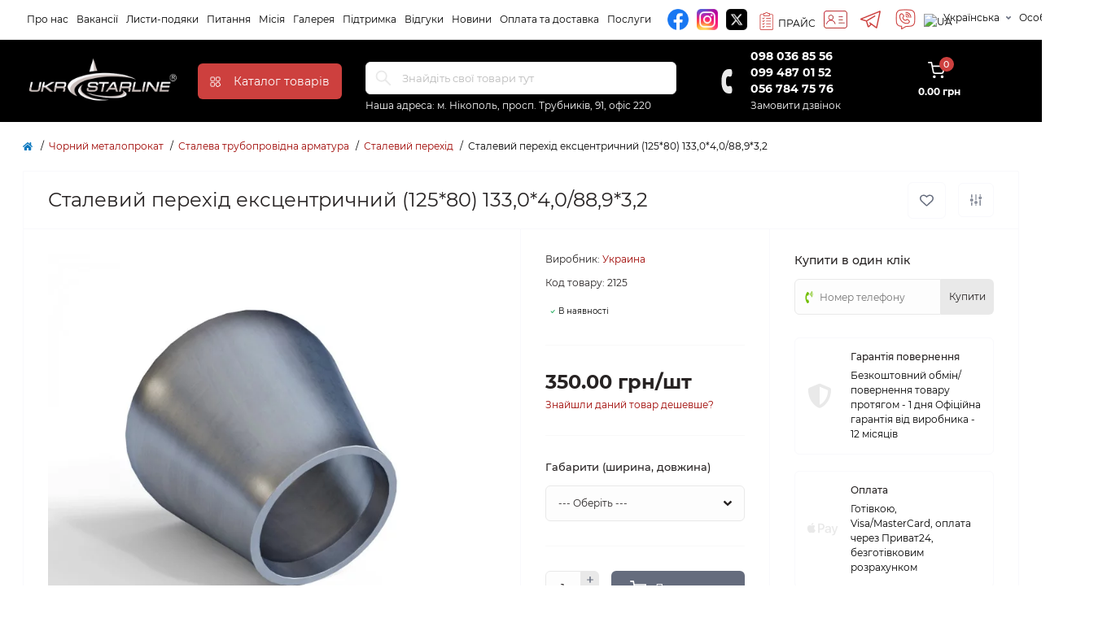

--- FILE ---
content_type: text/html; charset=utf-8
request_url: https://ukrstarline.ua/chornyj-metaloprokat/staleva-truboprovidna-armatura/stalevyj-perehid/stalevyj-perehid-ekscentrychnyj-125*80-133-0*4-0-88-9*3-2
body_size: 18980
content:
<!DOCTYPE html>
<!--[if IE]><![endif]-->
<!--[if IE 8 ]><html dir="ltr" lang="uk" class="ie8"><![endif]-->
<!--[if IE 9 ]><html dir="ltr" lang="uk" class="ie9"><![endif]-->
<!--[if (gt IE 9)|!(IE)]><!-->
<html dir="ltr" lang="uk" class="body-product">
<!--<![endif]-->
<head prefix="og:http://ogp.me/ns# fb:http://ogp.me/ns/fb# product:http://ogp.me/ns/product#">
<meta charset="UTF-8" />
<meta name="viewport" content="width=device-width, initial-scale=1.0">
<meta http-equiv="X-UA-Compatible" content="IE=edge">
<link rel="preconnect" href="https://example.com" />
<title>Купити Сталевий перехід ексцентричний (125*80) 133,0*4,0/88,9*3,2</title>
<meta property="og:title" content="Купити Сталевий перехід ексцентричний (125*80) 133,0*4,0/88,9*3,2" />
<meta property="og:description" content="Сталевий перехід ексцентричний (125*80) 133,0*4,0/88,9*3,2 2125 - купити в Україні за найнижчими цінами. Замовити з доставкою. Консультація професіоналів * Великий асортимент! УКРСТАРЛАЙН" />
<meta property="og:site_name" content="Укрстарлайн - ТОП постачальник України" />
<meta property="og:url" content="https://ukrstarline.ua/chornyj-metaloprokat/staleva-truboprovidna-armatura/stalevyj-perehid/stalevyj-perehid-ekscentrychnyj-125*80-133-0*4-0-88-9*3-2" />
<meta property="og:image" content="https://ukrstarline.ua/image/catalog/easyphoto/2125/catalog-product-perekhod-jpg-1.jpg" />
<meta property="og:image:type" content="image/jpeg" />
<meta property="og:image:width" content="1500" />
<meta property="og:image:height" content="1500" />
<meta property="og:image:alt" content="Сталевий перехід ексцентричний (125*80) 133,0*4,0/88,9*3,2" />
<meta property="og:type" content="product" />
<base href="https://ukrstarline.ua/" />
<meta name="description" content="Сталевий перехід ексцентричний (125*80) 133,0*4,0/88,9*3,2 2125 - купити в Україні за найнижчими цінами. Замовити з доставкою. Консультація професіоналів * Великий асортимент! УКРСТАРЛАЙН" />
<meta name="keywords" content="Сталевий перехід ексцентричний (125*80) 133,0*4,0/88,9*3,2,  Сталева Трубопровідна арматура" />
<link rel="preload" as="style" href="min/cache/382dd707221eef062879449bf4a736ca.css?20250805055940">
<link href="min/cache/382dd707221eef062879449bf4a736ca.css?20250805055940" rel="stylesheet" media="screen" />


	  


        
      
<link href="https://ukrstarline.ua/chornyj-metaloprokat/staleva-truboprovidna-armatura/stalevyj-perehid/stalevyj-perehid-ekscentrychnyj-125*80-133-0*4-0-88-9*3-2" rel="canonical" />
<link href="https://ukrstarline.ua/image/catalog/Brand Slider/logos.png" rel="icon" />
<script id="dataFonts">
    let octFonts = localStorage.getItem('octFonts');
    if (octFonts !== null) {
        var octHead  = document.getElementsByTagName('head')[0];
        var octLink  = document.createElement('link');
        octLink.rel  = 'stylesheet';
        octLink.type = 'text/css';
        octLink.href = location.protocol + '//' + location.host + '/catalog/view/theme/oct_remarket/stylesheet/oct-fonts.css';
        octLink.media = 'all';
        octHead.appendChild(octLink);
    }
</script>


 



 

<link rel="alternate" hreflang="en" href="https://ukrstarline.ua/en/black-rolled-metal/steel-pipe-fittings/steel-transition/steel-transition-eccentric-125-*-80-133-0-*-4-0-88-9-*-3-2" />
<link rel="alternate" hreflang="uk" href="https://ukrstarline.ua/chornyj-metaloprokat/staleva-truboprovidna-armatura/stalevyj-perehid/stalevyj-perehid-ekscentrychnyj-125*80-133-0*4-0-88-9*3-2" />
<link rel="alternate" hreflang="ru" href="https://ukrstarline.ua/ru/chernyj-metalloprokat/stalnaya-truboprovodnaya-armatura/stalnoj-perehod/stalnoj-perehod-ekscentricheskij-125*80-133-0*4-0-88-9*3-2" />
<style>
								#block0-1 i {color: rgb(0, 0, 0);}
				
								#block0-1 .rm-advantages-item-title {color: rgb(39, 35, 35);}
				
								#block0-1 .rm-advantages-item-text {color: rgb(0, 0, 0);}
				
								#block0-1:hover i, #block0-1:hover .rm-advantages-item-title {color: rgb(158, 4, 0);}
					        
								#block0-2 i {color: rgb(0, 0, 0);}
				
								#block0-2 .rm-advantages-item-title {color: rgb(39, 35, 35);}
				
								#block0-2 .rm-advantages-item-text {color: rgb(0, 0, 0);}
				
								#block0-2:hover i, #block0-2:hover .rm-advantages-item-title {color: rgb(158, 4, 0);}
					        
								#block0-3 i {color: rgb(0, 0, 0);}
				
								#block0-3 .rm-advantages-item-title {color: rgb(39, 35, 35);}
				
								#block0-3 .rm-advantages-item-text {color: rgb(0, 0, 0);}
				
								#block0-3:hover i, #block0-3:hover .rm-advantages-item-title {color: rgb(158, 4, 0);}
					        
								#block0-4 i {color: rgb(0, 0, 0);}
				
								#block0-4 .rm-advantages-item-title {color: rgb(39, 35, 35);}
				
								#block0-4 .rm-advantages-item-text {color: rgb(0, 0, 0);}
				
								#block0-4:hover i, #block0-4:hover .rm-advantages-item-title {color: rgb(158, 4, 0);}
					        
								#block0-5 i {color: rgb(0, 0, 0);}
				
								#block0-5 .rm-advantages-item-title {color: rgb(39, 35, 35);}
				
								#block0-5 .rm-advantages-item-text {color: rgb(0, 0, 0);}
				
								#block0-5:hover i, #block0-5:hover .rm-advantages-item-title {color: rgb(158, 4, 0);}
					        
								#block0-6 i {color: rgb(0, 0, 0);}
				
								#block0-6 .rm-advantages-item-title {color: rgb(39, 35, 35);}
				
								#block0-6 .rm-advantages-item-text {color: rgb(0, 0, 0);}
				
								#block0-6:hover i, #block0-6:hover .rm-advantages-item-title {color: rgb(158, 4, 0);}
					        </style></head>
<body>
<nav id="rm_mobile_nav" class="d-lg-none fixed-top d-flex align-items-center justify-content-between">
    <button type="button" id="rm_mobile_menu_button" class="rm-btn primary rm_mobile_sidebar_toggle" onclick="rmSidebar('Меню', 'menu');" aria-label="Menu">
        <span class="rm-btn-icon">
            <span></span>
            <span></span>
            <span></span>
        </span>
    </button>
    <div class="rm-mobile-nav-buttons d-flex">
                <button type="button"  class="rm-mobile-nav-buttons-btn rm-mobile-locatons-btn" onclick="rmSidebar('Наша адреса', 'locations');" aria-label="Locations">
            <img src="catalog/view/theme/oct_remarket/img/sprite.svg#include--mobile-locations-icon" alt="" width="20" height="20">
        </button>
                        <button type="button" class="rm-mobile-nav-buttons-btn rm-mobile-contacts-btn" onclick="rmSidebar('Контакти', 'contacts');" aria-label="Contacts">
            <img src="catalog/view/theme/oct_remarket/img/sprite.svg#include--mobile-contacts-icon" alt="" width="21" height="21">
        </button>
            </div>
</nav>

<div id="rm_sidebar" class="rm-sidebar">
    <div class="rm-sidebar-content">
        <div class="rm-sidebar-title d-flex alig-items-center justify-content-between">
            <span class="rm-sidebar-title-text">Меню</span>
            <span class="rm-sidebar-title-close modal-close">
                <span aria-hidden="true" class="modal-close-icon modal-close-left"></span>
                <span aria-hidden="true" class="modal-close-icon modal-close-right"></span>
            </span>
        </div>
        <div id="rm_sidebar_content"></div>
    </div>
</div>
	<div class="container d-flex justify-content-between " style="
    justify-content: end!important;
">
<ul class="top-nav-info-list list-unstyled d-flex align-items-center text-uppercase">
		
		</ul>
		</div>
<nav id="top" class="top-nav d-none d-lg-block">

	<div class="container d-flex justify-content-between">
	  			<ul class="top-nav-info-list list-unstyled d-flex align-items-center text-uppercase">
						<li><a href="/ua/about-us">Про нас</a></li>
						<li><a href="/vacancies">Вакансії</a></li>
						<li><a href="/podyaky">Листи-подяки</a></li>
						<li><a href="/faq">Питання</a></li>
						<li><a href="/misiya-cinnosti">Місія</a></li>
						<li><a href="/photo-galerie">Галерея</a></li>
						<li><a href="/ua/kontakty">Підтримка</a></li>
						<li><a href="/ua/vidguki">Відгуки</a></li>
						<li><a href="/ua/blog-ua">Новини</a></li>
						<li><a href="/ua/payment">Оплата та доставка</a></li>
						<li><a href="/ua/poslugy">Послуги</a></li>
							<li><a title="facebook" target="_blank" href="https://facebook.com/ukrstarline"><span class="facebook"></span></a></li>
			<li><a title="instagram" target="_blank" href="https://instagram.com/ukrstarline"><span class="instagram"></span></a></li>
			<li><a title="x" target="_blank" href="https://twitter.com/ukrstarline"><span class="twitter"></span></a></li>
			<li class="price_prod"><a href="/Price.doc">ПРАЙС</a></li>
			<li class="card" style="
    border: 0;
    padding: 0;
"><a href="image/cache/catalog/image/ukrstarline_card.webp" download="card"><img width="29" height="22" alt="Card" title="Card" src="image/cache/catalog/image/card_ico.webp"></a></li>
<li><a title="telegram" href="https://t.me/ukrstarline02"><span class="telegram"></span></a></li>
<li><a title="viber" href="viber://chat?number=%2B380980368556"><span class="viber"></span></a></li>
		</ul>
				<div class="top-nav-account-links list-unstyled d-flex">
				<div id="oct_desktop_language" class="top-nav-account-links-item rm-dropdown-box">
		<div id="language" class="language">
			<button class="btn-lang rm-dropdown-toggle d-flex align-items-center">
																						<img src="catalog/language/uk-ua/uk-ua.png" alt="UA" title="UA" class="lang" width="16" height="11"/>
												<span>Українська</span>
																														</button>
			<div id="form-language">
				<div class="rm-dropdown">
					<ul class="rm-dropdown-inner list-unstyled">
																					<li>
									<button class="btn-block language-select active-item" onclick="lm_deleteCookie('languageauto'); window.location = 'https://ukrstarline.ua/chornyj-metaloprokat/staleva-truboprovidna-armatura/stalevyj-perehid/stalevyj-perehid-ekscentrychnyj-125*80-133-0*4-0-88-9*3-2'">
																					<img src="catalog/language/uk-ua/uk-ua.png" alt="UA" title="UA" width="16" height="11"/>
																				UA</button>
								</li>
																												<li>
									<button class="btn-block language-select" onclick="lm_setCookie('languageauto', '1', {expires: 180}); window.location = 'https://ukrstarline.ua/ru/chernyj-metalloprokat/stalnaya-truboprovodnaya-armatura/stalnoj-perehod/stalnoj-perehod-ekscentricheskij-125*80-133-0*4-0-88-9*3-2'">
																					<img src="catalog/language/ru-ru/ru-ru.png" alt="RU" title="RU" width="16" height="11"/>
																				RU</button>
								</li>
																												<li>
									<button class="btn-block language-select" onclick="lm_setCookie('languageauto', '1', {expires: 180}); window.location = 'https://ukrstarline.ua/en/black-rolled-metal/steel-pipe-fittings/steel-transition/steel-transition-eccentric-125-*-80-133-0-*-4-0-88-9-*-3-2'">
																					<img src="catalog/language/en-gb/en-gb.png" alt="EN" title="EN" width="16" height="11"/>
																				EN</button>
								</li>
																		</ul>
				</div>
			</div>
		</div>
	</div>


			
            			<div class="top-nav-account-links-item rm-dropdown-box">
								<span onclick="octPopupLogin();" title="Особистий кабінет" class="d-flex align-items-center" role="button" aria-haspopup="true">Особистий кабінет</span>
					        </div>
            		</div>
	</div>
</nav>
<header>
  <div class="container-fluid container-sm">
    <div class="row align-items-center flex-column flex-md-row">
		    	<div class="col-md-3 col-lg-2 order-0" style="
    margin: 0;
    padding: 0;
">
            <div id="logo" class="d-flex align-items-center justify-content-center">
    			    			<a href="https://ukrstarline.ua/">
    				<img src="https://ukrstarline.ua/image/catalog/logo.png" style="
    width: 190px;
" title="Укрстарлайн - ТОП постачальник України" alt="Укрстарлайн - ТОП постачальник України" class="img-fluid" width="141" height="64" />
    			</a>
    			            </div>
		</div>
		        <div class="col-2 d-none d-lg-block order-1">
            <button id="menu_toggle_button2" onclick="rmSidebar('Меню', 'menu');" type="button" aria-label="Каталог товарів" class="rm-btn primary d-flex align-items-center justify-content-between">
                <span class="rm-btn-icon">
                    <img class="catalog-icon" src="catalog/view/theme/oct_remarket/img/sprite.svg#include--footer-catalog-icon" alt="" width="14" height="14">
                 
                </span>
                <span class="rm-btn-text">Каталог товарів</span>
            </button>
        </div>
        <div class="col-12 col-md-6 col-lg-4 order-3 order-md-2 mt-lg-2 mt-xl-3">
            <form id="search" class="rm-search">
    <input id="input_search" type="text" name="search" value="" placeholder="Знайдіть свої товари тут" class="w-100 h-100">
    <button type="button" aria-label="Search" id="rm-search-button" class="btn-search d-flex align-items-center justify-content-center"><img src="catalog/view/theme/oct_remarket/img/sprite.svg#include--header-search-icon" alt="" width="20" height="20" /></button>
	<div id="rm_livesearch_close" onclick="clearLiveSearch();" class="d-flex align-items-center justify-content-center"><img src="catalog/view/theme/oct_remarket/img/sprite.svg#include--livesearch-close-icon" alt="" width="25" height="25" /></div>
	<div id="rm_livesearch"></div>
</form>



                		<div class="rm-header-address d-none d-lg-block">
    	        <div class="rm-dropdown-box w-100">
                    <div class="rm-dropdown-toggle">
                        <span>Наша адреса:</span>
                        <span class="rm-header-address-link">м. Нікополь, просп. Трубників, 91, офіс 220</span>
                    </div>
					     			</div>
    		</div>
    		        </div>
				<div class="col-12 col-md-3 col-lg-2 d-none d-md-flex justify-content-center order-2 order-md-3">
          <div class="rm-header-phones d-flex align-items-center">
            <div class="rm-header-phones-icon">
              <img src="catalog/view/theme/oct_remarket/img/sprite.svg#include--header-phones-icon" alt="" width="30" height="30">
            </div>
            <div class="rm-header-phones-list">
                        <a href="tel:0980368556" class="rm-header-phones-list-item">098 036 85 56</a>
                        <a href="tel:0994870152" class="rm-header-phones-list-item">099 487 01 52</a>
                        <a href="tel:0567847576" class="rm-header-phones-list-item">056 784 75 76</a>
                        			<span class="rm-header-phones-list-link blue-link rm-phone-link" onclick="octPopupCallPhone();">Замовити дзвінок</span>
			            </div>
          </div>
        </div>
                <div class="col-md-2 d-lg-flex justify-content-center order-4">
            <button title="Кошик" id="cart" class="rm-header-cart d-flex flex-column align-items-center" type="button" onclick="octPopupCart();">
<span class="rm-header-cart-icon position-relative">
    <img src="catalog/view/theme/oct_remarket/img/sprite.svg#include--header-cart-icon" alt="cart-icon" width="21" height="21">
    <span class="rm-header-cart-quantity">0</span>
</span>
<span class="rm-header-cart-text">0.00 грн</span>
</button>

        </div>
      
    </div>
  </div>
</header>

<div id="product-product" class="container">
    <nav aria-label="breadcrumb">
	<ul class="breadcrumb rm-breadcrumb">
						<li class="breadcrumb-item rm-breadcrumb-item"><a href="https://ukrstarline.ua/"><i class="fa fa-home"></i></a></li>
								<li class="breadcrumb-item rm-breadcrumb-item"><a href="https://ukrstarline.ua/chornyj-metaloprokat">Чорний металопрокат</a></li>
								<li class="breadcrumb-item rm-breadcrumb-item"><a href="https://ukrstarline.ua/chornyj-metaloprokat/staleva-truboprovidna-armatura">Сталева трубопровідна арматура</a></li>
								<li class="breadcrumb-item rm-breadcrumb-item"><a href="https://ukrstarline.ua/chornyj-metaloprokat/staleva-truboprovidna-armatura/stalevyj-perehid">Сталевий перехід</a></li>
								<li class="breadcrumb-item rm-breadcrumb-item">Сталевий перехід ексцентричний (125*80) 133,0*4,0/88,9*3,2</li>
				</ul>
</nav>


    <div class="content-top-box"></div>
    <div class="rm-product-mobile-fixed fixed-bottom d-lg-none d-flex align-items-center justify-content-between w-100">
        <div class="rm-product-mobile-fixed-price d-flex flex-column">
                            <span class="rm-product-mobile-fixed-price-new">350.00 грн<div style="
    margin-bottom: 6px;
    font-size: 16px;
    line-height: 29px; 
    font-weight: 700; 
    display: inline-block; 
">/шт</div></span>
                    </div>
        <div class="rm-product-mobile-fixed-buttons d-flex align-items-center">
            <button type="button" class="rm-btn wishlist" onclick="wishlist.add('2125');" title="В закладки">
                <span class="rm-btn-icon"><img src="catalog/view/theme/oct_remarket/img/sprite.svg#include--fixed-product-button-wishlist-icon" alt="В закладки" width="20" height="17"></span>
            </button>
            <button type="button" class="rm-btn compare" onclick="compare.add('2125');" title="До порівняння">
                <span class="rm-btn-icon"><img src="catalog/view/theme/oct_remarket/img/sprite.svg#include--fixed-product-button-compare-icon" alt="До порівняння" width="18" height="18"></span>
            </button>
                        <button type="button" name="button" class="rm-btn secondary rm-product-one-click-btn d-flex align-items-center" onclick="octPopPurchase('2125')">
                <span class="rm-cart-btn-icon"></span>
                <span class="rm-btn-text">Купити</span>
            </button>
                    </div>
    </div>
    <main>
        <div id="content" class="rm-content rm-product">
            <div class="rm-product-top d-flex flex-column flex-md-row align-items-center justify-content-between">
                <div class="rm-product-title order-1 order-md-0"><h1>Сталевий перехід ексцентричний (125*80) 133,0*4,0/88,9*3,2</h1></div>
                                <div class="d-none d-lg-flex align-items-center flex-column flex-lg-row rm-product-top-buttons order-0 order-md-1">
                    <button type="button" class="rm-product-top-button rm-product-top-button-wishlist d-flex align-items-center justify-content-center" onclick="wishlist.add('2125');" title="В закладки">
                        <span class="rm-product-top-button-icon"></span>
                        <span class="rm-product-top-button-text d-lg-none">В закладки</span>
                    </button>
                    <button type="button" class="rm-product-top-button rm-product-top-button-compare d-flex align-items-center justify-content-center" onclick="compare.add('2125');" title="До порівняння">
                        <span class="rm-product-top-button-icon"></span>
                        <span class="rm-product-top-button-text d-lg-none">До порівняння</span>
                    </button>
                </div>
                            </div>
            <div class="row no-gutters">
                <div class="col-lg-12 col-xl-6">
                    <div class="rm-product-images h-100">
            			                                                                                    <div class="rm-product-images-main">
                                    <div class="rm-product-slide">
                                        <a href="https://ukrstarline.ua/image/cache/webp/catalog/easyphoto/2125/catalog-product-perekhod-jpg-1-700x700.webp" class="oct-gallery" onclick="return false;">
                                            <img src="https://ukrstarline.ua/image/cache/webp/catalog/easyphoto/2125/catalog-product-perekhod-jpg-1-700x700.webp" class="img-fluid" alt="Сталевий перехід ексцентричний (125*80) 133,0*4,0/88,9*3,2 замовити" title="Сталевий перехід ексцентричний (125*80) 133,0*4,0/88,9*3,2 фото" width="700" height="700" />
                                        </a>
                                    </div>
                                                                    </div>
                                                                                    
                                            </div>
                </div>
                <div id="product" class="col-md-6 col-lg-6 col-xl-3">
                    <div class="rm-product-center h-100">
                        <div class="rm-product-center-info">
                                                            <div class="rm-product-center-info-item">
                                    <span class="rm-product-center-info-item-title">Виробник:</span>
                                    <span>
                                        <a href="https://ukrstarline.ua/ukraina-2">Украина</a>
                                    </span>
                                </div>
                                                                                        <div class="rm-product-center-info-item">
                                    <span class="rm-product-center-info-item-title">Код товару:</span>
                                    <span>2125</span>
                                </div>
                                                                                    <div class="rm-module-stock">В наявності</div>
                        </div>
                                                <div class="rm-product-center-price">
                           <span>                               350.00 грн</span><div style="
    margin-bottom: 6px;
    font-size: 24px;
    line-height: 29px; 
    font-weight: 700; 
    display: inline-block; 
">/шт</div>
                                                                                                                                			<div class="rm-product-found-cheaper blue-link" onclick="octPopupFoundCheaper('2125');">Знайшли даний товар дешевше?</div>
                			                        </div>
                                                                                                        <div id="rm-product-options-box" class="rm-product-center-options">
                                                                                                                                                        <div class="form-group">
                                                <label class="rm-control-label" for="input-option7689">Габарити (ширина, довжина)
                                                 
                                                </label>
                                                <select name="option[7689]" id="input-option7689" class="rm-select form-control">
                                                    <option value=""> --- Оберіть --- </option>
                                                                                                            <option value="17978">ндл
                                                                                                                    </option>
                                                                                                    </select>
                                            </div>
                                                                                                                                                                                                                                                                                                                                                                                                                                                                                                                                                                        </div>
                                                                                    <div class="rm-product-center-buttons">
                                <div class="d-flex align-items-center justify-content-between">
                                    <div class="d-flex align-items-center justify-content-between">
                                        <div class="btn-group rm-product-quantity" role="group">
                                            <input type="text" class="form-control" name="quantity" value="1" id="input-quantity" aria-label="Quantity"/>
                                            <div class="d-flex flex-column">
                                                <button type="button" aria-label="Plus" class="rm-product-quantity-btn-plus d-flex align-items-center justify-content-center" onclick="updateValueProduct(false, true, false);">
                                                    <span></span></button>
                                                <div class="rm-product-quantity-btn-border"></div>
                                                <button type="button" aria-label="Minus" class="rm-product-quantity-btn-minus d-flex align-items-center justify-content-center" onclick="updateValueProduct(true, false, false);">
                                                    <span></span></button>
                                            </div>
                                            <input type="hidden" name="product_id" value="2125"/>
                                            <input type="hidden" id="min-product-quantity" value="1" name="min_quantity">
                                            <input type="hidden" id="max-product-quantity" value="10000" name="max_quantity">
                                        </div>
                                    </div>
                                    <button type="button" id="button-cart" data-loading-text="Завантаження..." class="rm-btn dark rm-product-btn rm-product-btn-cart d-flex align-items-center justify-content-center w-100">
                                        <span class="rm-cart-btn-icon"></span>
                                        <span class="rm-btn-text">До кошика</span>
                                    </button>
                                </div>
                                                    			<button type="button" class="rm-btn secondary rm-product-btn button-fast-order rm-product-one-click-btn w-100 text-center d-none d-sm-block" onclick="octPopPurchase('2125')"><span class="rm-btn-text">Швидке замовлення</span></button>
                    			                            </div>
                                            </div>
                </div>
                <div class="col-md-6 col-lg-6 col-xl-3">
                    <div class="rm-product-right">
                                    			<div class="rm-product-one-click">
	<form action="javascript:;" id="oct_purchase_byoneclick_form_product" method="post">
		<div class="rm-product-right-title">Купити в один клік</div>
		<div class="input-group">
			<input type="tel" name="telephone" placeholder="Номер телефону" id="one_click_input" class="one_click_input form-control">
						<input type="hidden" name="product_id" value="2125" />
						<input type="hidden" name="oct_byoneclick" value="1" />
						<span class="input-group-btn">
				<button class="rm-btn secondary rm-product-one-click-btn" type="button"><span class="rm-btn-text">Купити</span></button>
			</span>
		</div>
		 
	</form>
</div>




            			                                                                            <div class="rm-product-advantages">
                                                                <span class="rm-product-advantages-item d-flex align-items-center">
                                    <span class="rm-product-advantages-item-image">
                                        <i class="fas fa-shield-alt"></i>
                                    </span>
                                    <span class="rm-product-advantages-item-info d-flex flex-column">
                                        <a href="javascript:;"  class="rm-product-advantages-item-title">Гарантія повернення</a>
                                        <span class="rm-product-advantages-item-text">Безкоштовний обмін/повернення товару протягом - 1 дня

Офіційна гарантія від виробника - 12 місяців</span>
                                    </span>
                                </span>
                                                                <span class="rm-product-advantages-item d-flex align-items-center">
                                    <span class="rm-product-advantages-item-image">
                                        <i class="fab fa-apple-pay"></i>
                                    </span>
                                    <span class="rm-product-advantages-item-info d-flex flex-column">
                                        <a href="javascript:;"  class="rm-product-advantages-item-title">Оплата</a>
                                        <span class="rm-product-advantages-item-text">Готівкою, Visa/MasterCard, оплата через Приват24, безготівковим розрахунком</span>
                                    </span>
                                </span>
                                                            </div>
                            					                    </div>
                </div>
            </div>
        </div>
        <div class="row row-padding-top rm-product-tabs">
            <div class="col-12">
                <ul id="oct-tabs" class="nav nav-tabs">
                                            <li class="nav-item">
                            <a class="nav-link d-flex align-items-center active" data-toggle="tab" href="#product_description"><span class="nav-link-text">Опис товару</span></a>
                        </li>
                                                                <li class="nav-item">
                            <a class="nav-link d-flex align-items-center" data-toggle="tab" href="#product_attributes"><span class="nav-link-text">Характеристики</span></a>
                        </li>
                                                                                    <li class="nav-item">
                            <a class="nav-link d-flex align-items-center" data-toggle="tab" href="#product_questions"><span class="nav-link-text">Питання</span><span class="nav-link-qty">0</span></a>
                        </li>
                                                                            </ul>
            </div>
        </div>
        
        <div class="tab-content">
                            <div class="tab-pane rm-content rm-product-tabs-description show active" id="product_description">
                    <p>Сталевий перехід ексцентричний (125*80) 133,0*4,0/88,9*3,2 – деталь трубопроводу призначена для плавної зміни діаметра трубопроводу і є шматком труби, у якого різні діаметри на кінцях, встановлюються при монтажі трубопроводу на ділянках, де необхідно плавно перейти з одного діаметра на інший, тобто зменшити або збільшити кількість рідини, що транспортує . Іншими словами, використання даної деталі дозволяє оптимально розподіляти навантаження на різних ділянках трубопроводу, де необхідно – збільшити тиск та натисканням звуження труб або навпаки – зменшувати розширенням труб.</p><p>Переходи бувають:</p><p>концентричні, що умовно позначаються буквою «К»</p><p>ексцентричні, що умовно позначаються буквою "Е".</p><p>У концентричних переходів центри діаметрів вхідного та вихідного отвори розташовані на осі симетрії, а в ексцентричних – центри зміщення відносно один одного та розташовані на двох паралельних осях.</p><p>Ексцентричні переходи формою нагадують конус зі зміщеними основами, завдяки чому вони частіше використовуються в горизонтальних трубопроводах. Ексцентричні переходи допомагають уникнути застою речовини, що транспортується, а також, при необхідності ремонту, поточного технічного обслуговування трубопроводу або інших проблем, значно полегшує його звільнення від рідини.</p><p>Застосовуються концентричні переходи у різних галузях: нафтогазова промисловість, хімічна та енергетична промисловість, а також комунальна сфера тощо.</p><p>Залежно від властивостей потоку, що транспортується, і умов середовища переходи концентричні та ексцентричні можуть виготовлятися по сталі 20, 09Г2С, 15Х5М, 12Х18Н10Т і т.д.</p><p>У нас ви зможете придбати Сталевий перехід ексцентричний (125*80) 133,0*4,0/88,9*3,2, за найвигіднішою ціною в Україні. Широкий асортимент дозволяє нам швидко та якісно виконувати будь-які замовлення, допомагаючи вам у термін виконувати будь-які будівельні роботи.</p>
                 
                </div>
                                        <div class="tab-pane rm-content rm-product-tabs-attributes" id="product_attributes">
                                            <div class="rm-product-tabs-attributtes-list">
                            <div class="rm-product-tabs-attributtes-list-title">Основне</div>
                                                            <div class="rm-product-tabs-attributtes-list-item d-flex justify-content-between">
                                    <div>Діаметр</div>
                                    <div>108х3,6/57х2,9  139,7х4,0/76,1х2,9  108х3,6/48,2х2,9 133х4,0/76,1х2,9  133х4,0/108х3,6  108х6,0/57х4,0  139,7х6,3/114,3х6,3  114,3х3,6/60,3х2,9  426х12/273х8  114,3х3,6/48,3х2,6  108х3,6/48,3х2,6  108х8,0/88,9х6,0  108х3,6/88,9х3,2  108х4,0/57х4,0  114х5,0/76,1х5,0  139,7х6,3/60,3х4,5  57х2,9/33,7х2,6  57х3,0/32х3,0  48х3,0/42х3,0  48,3х2,6/42,4х2,6  мм</div>
                                </div>
                                                            <div class="rm-product-tabs-attributtes-list-item d-flex justify-content-between">
                                    <div>Матеріал</div>
                                    <div>Сталь</div>
                                </div>
                                                            <div class="rm-product-tabs-attributtes-list-item d-flex justify-content-between">
                                    <div>Вид за способом виготовлення</div>
                                    <div>безшовні (штамповані), зварені, точені, штампосварні, формовані</div>
                                </div>
                                                            <div class="rm-product-tabs-attributtes-list-item d-flex justify-content-between">
                                    <div>Вид за хімічним складом</div>
                                    <div>легована сталь, вуглецева сталь</div>
                                </div>
                                                            <div class="rm-product-tabs-attributtes-list-item d-flex justify-content-between">
                                    <div>Вид за призначенням</div>
                                    <div>Сталеві концентричні переходи застосовують на вертикальних та горизонтальних ділянках трубопроводу для плавних переходів з одного діаметра труб на інший, забезпечивши необхідну герметичність стиків. Конус оптимально розподіляє різницю показників тиску в трубах, знижуючи навантаження на стики та зварювальні шви. При зміні діаметра труби у бік зменшення тиск усередині труби підвищується, а водночас збільшується напір. Розширення діаметра, навпаки, дозволяє знизити тиск усередині труби, таким чином знявши з неї зайве навантаження. Враховуючи ці можливості, сталеві переходи виконують важливу функцію при плануванні навантажень, а також розподіл тиску всередині трубопроводів. Оцинковані сталеві концентричні переходи широко використовуються при облаштуванні трубопроводів у хімічній, нафтогазовій, комунальній, енергетичній та інших галузях промисловості. Призначені для з'єднань труб різного діаметра під час будівництва трубопроводів різного призначення. Деталь трубопроводу призначена для плавної зміни діаметра трубопроводу.</div>
                                </div>
                                                            <div class="rm-product-tabs-attributtes-list-item d-flex justify-content-between">
                                    <div>Тип</div>
                                    <div>Сталевий перехід</div>
                                </div>
                                                            <div class="rm-product-tabs-attributtes-list-item d-flex justify-content-between">
                                    <div>Країна виробник</div>
                                    <div>Україна</div>
                                </div>
                                                    </div>
                                    </div>
                                                <div class="tab-pane rm-content p-0 rm-product-tabs-questions" id="product_questions">
            <div class="rm-product-tabs-questions-top">
            <button type="button" class="rm-btn dark mb-3" data-toggle="modal" data-target="#rm-popup-faq">+ Додати питання</button>
                            <p class="my-3 text-center text-sm-left"><b>Немає питань про даний товар, станьте першим і задайте своє питання.</b></p>
        		
                        <div class="modal" id="rm-popup-faq" tabindex="-1" role="dialog" aria-hidden="true">
                <div class="modal-dialog modal-dialog-centered narrow" role="document">
                    <div class="modal-content">
                        <div class="modal-header">
                            <div class="modal-title">Додати питання</div>
                            <button type="button" class="modal-close" data-dismiss="modal" aria-label="Close">
                                <span aria-hidden="true" class="modal-close-icon modal-close-left"></span>
                                <span aria-hidden="true" class="modal-close-icon modal-close-right"></span>
                            </button>
                        </div>
                        <div class="modal-body">
                            <form id="form-faq" enctype="multipart/form-data" method="post">
                                <div class="pb-4">Якщо у Вас є питання по цьому товару, заповніть форму нижче, і ми відповімо найближчим часом.</div>
                                <div class="form-group">
                                    <input type="text" name="name"  class="form-control" id="faqInputName" placeholder="Ваше ім&#39я">
                                </div>
                                <div class="form-group pb-3">
                                    <label for="faqInputEmail" class="fsz-14 dark-text fw-500 pb-1">Email</label>
                                    <span class="small">(Щоб повідомити про відповідь)</span>
                                    <input type="text" name="email"  class="form-control" id="faqInputEmail" placeholder="Email">
                                </div>
                                <div class="form-group">
                                    <textarea id="faqText" name="text" class="form-control" placeholder="Ваше питання"></textarea>
                                </div>
                                <div class="form-group">
                                    
                                </div>
                                <button type="button" id="button-oct_faq" class="rm-btn dark">Продовжити</button>
                            </form>
                        </div>
                    </div>
                </div>
            </div>
        </div>
        </div>


                            		        </div>
    </main>
            <div id="rm-shop-advantages-0" class="rm-advantages">
	<div class="row row-padding-top">
			    	    	        			<div class="col-sm-6 col-md-4 col-xl-2">
							<a href="/ua/about-us" class="rm-advantages-item d-flex flex-sm-column justify-content-center justify-content-sm-start align-items-center text-sm-center" id="block0-1">
					<span class="rm-advantages-item-icon"><i class="fas fa-handshake"></i></span>
					<span class="d-flex flex-column align-items-start align-items-sm-center">
						<span class="rm-advantages-item-title">Більше 4500</span>
												<span class="rm-advantages-item-text">задоволених клієнтів</span>
											</span>
				</a>
						</div>
			
						    	        			<div class="col-sm-6 col-md-4 col-xl-2">
							<a href="/ua/about-us" class="rm-advantages-item d-flex flex-sm-column justify-content-center justify-content-sm-start align-items-center text-sm-center" id="block0-2">
					<span class="rm-advantages-item-icon"><i class="fas fa-clipboard-check"></i></span>
					<span class="d-flex flex-column align-items-start align-items-sm-center">
						<span class="rm-advantages-item-title">Більше 1000</span>
												<span class="rm-advantages-item-text">підписаних договорів про довгострокове співробітництво</span>
											</span>
				</a>
						</div>
			
						    	        			<div class="col-sm-6 col-md-4 col-xl-2">
							<a href="/ua/about-us" class="rm-advantages-item d-flex flex-sm-column justify-content-center justify-content-sm-start align-items-center text-sm-center" id="block0-3">
					<span class="rm-advantages-item-icon"><i class="fas fa-shipping-fast"></i></span>
					<span class="d-flex flex-column align-items-start align-items-sm-center">
						<span class="rm-advantages-item-title">Доставка по регіонам</span>
												<span class="rm-advantages-item-text">24 області України</span>
											</span>
				</a>
						</div>
			
						    	        			<div class="col-sm-6 col-md-4 col-xl-2">
							<a href="/ua/about-us" class="rm-advantages-item d-flex flex-sm-column justify-content-center justify-content-sm-start align-items-center text-sm-center" id="block0-4">
					<span class="rm-advantages-item-icon"><i class="far fa-list-alt"></i></span>
					<span class="d-flex flex-column align-items-start align-items-sm-center">
						<span class="rm-advantages-item-title">8000 товарів</span>
												<span class="rm-advantages-item-text">Асортимент в каталозі</span>
											</span>
				</a>
						</div>
			
						    	        			<div class="col-sm-6 col-md-4 col-xl-2">
							<a href="/ua/about-us" class="rm-advantages-item d-flex flex-sm-column justify-content-center justify-content-sm-start align-items-center text-sm-center" id="block0-5">
					<span class="rm-advantages-item-icon"><i class="fas fa-trophy"></i></span>
					<span class="d-flex flex-column align-items-start align-items-sm-center">
						<span class="rm-advantages-item-title">Більше 10 років</span>
												<span class="rm-advantages-item-text">працюємо на ринку України</span>
											</span>
				</a>
						</div>
			
						    	        			<div class="col-sm-6 col-md-4 col-xl-2">
							<a href="/ua/about-us" class="rm-advantages-item d-flex flex-sm-column justify-content-center justify-content-sm-start align-items-center text-sm-center" id="block0-6">
					<span class="rm-advantages-item-icon"><i class="fas fa-shield-alt"></i></span>
					<span class="d-flex flex-column align-items-start align-items-sm-center">
						<span class="rm-advantages-item-title">Висока якість</span>
												<span class="rm-advantages-item-text">наш товар відповідає світовим стандартам</span>
											</span>
				</a>
						</div>
			
						</div>
</div>


</div>





<footer>

	<div class="rm-footer">
		<div class="container">
	        <div class="row">
				<div class="col-12 col-md-6 col-lg-4 text-center text-lg-left rm-footer-first">
					<div class="rm-footer-mobile-inner">
													<div class="rm-footer-title">Слідкуйте за новинками та акціями:</div>
<form action="javascript:;" id="footer-subscribe" class="rm-footer-subscribe">
	<div class="input-group">
    	<input type="email" id="InputSubscribeEmail" class="form-control rm-input-with-btn" name="email" placeholder="Введіть ваш e-mail">
	    <button type="submit" id="footer-make-subscribe" class="rm-btn dark">Підпишіться</button>
	</div>
        <div class="form-checkbox-group">
        <label>
          <input type="checkbox" class="rm-form-checkbox-input" name="agree" id="oct-scales-static">
          <span class="check-box"></span>
          Я прочитав <a href="https://ukrstarline.ua/politika" target="_blank">Політика конфіденційності</a> і згоден з вимогами
        </label>
    </div>
    </form>


																			<div class="rm-footer-title">Наша адреса:</div>
							<div class="rm-footer-text rm-footer-address">м. Нікополь, просп. Трубників, 91, офіс 220</div>
																			<div class="rm-footer-title">Зателефонуйте нам:</div>
							<div class="list-unstyled rm-footer-phones">
																<div class="d-flex align-items-center justify-content-center justify-content-lg-start">
									
									<a href="tel:0980368556">098 036 85 56</a>
								</div>
																<div class="d-flex align-items-center justify-content-center justify-content-lg-start">
									
									<a href="tel:0994870152">099 487 01 52</a>
								</div>
																<div class="d-flex align-items-center justify-content-center justify-content-lg-start">
									
									<a href="tel:0567847576">056 784 75 76</a>
								</div>
																						<a href="mailto:sales@ukrstarline.ua" class="rm-footer-mail-link">sales@ukrstarline.ua</a>
													</div>
																			<span onclick="octPopupCallPhone()" class="rm-footer-phones-link rm-phone-link">Передзвоніть мені</span>
												<div class="rm-footer-contacts-btn d-md-none">
							<a href="/uk/kontakty" class="rm-btn secondary"><span class="rm-btn-text">До контактів</span></a>
						</div>
					</div>
				</div>
				<div class="col-12 col-md-6 col-lg-3 text-center text-lg-left rm-footer-second">
					<div class="rm-footer-mobile-inner">
																		
						<ul class="rm-footer-payments-list list-unstyled d-flex align-items-center justify-content-center justify-content-lg-start">
														<li class="rm-footer-payments-item privat24"></li>
																					<li class="rm-footer-payments-item visa"></li>
																												<li class="rm-footer-payments-item liqpay"></li>
																												<li class="rm-footer-payments-item mastercard"></li>
																											</ul>
					</div>
				</div>
					            <div class="col-12 col-md-6 col-lg-3 text-md-center text-lg-left rm-footer-third">
					<div class="rm-footer-mobile-inner white">
		            	<div class="rm-footer-title rm-footer-title-toggle d-flex align-items-center justify-content-md-center justify-content-lg-start">
							<span class="rm-footer-title-toggle-icon d-md-none">
								<img src="catalog/view/theme/oct_remarket/img/sprite.svg#include--footer-categories-icon" alt="" width="14" height="14" />
							</span>
							<span class="rm-footer-title-toggle-text">Популярне</span>
							<span class="rm-footer-title-toggle-btn d-md-none">
								<img src="catalog/view/theme/oct_remarket/img/sprite.svg#include--footer-toggle-icon" alt="" width="18" height="12" />
							</span>
			            </div>
		                <ul class="rm-footer-links-list list-unstyled">
		                			                    <li><a href="https://ukrstarline.ua/kolorovyj-prokat-ta-splavy/mid/midnyj-lyst" title="Мідний лист">Мідний лист</a></li>
		                    		                    <li><a href="https://ukrstarline.ua/nerzhaviyuchyj-metaloprokat/nerzhaviyuchyj-lyst/nerzhaviyuchyj-lyst-08h18n10-12h18n10t-aisi304-aisi321" title="Нержавіючий лист 08Х18Н10/12Х18Н10Т (AISI304, AISI321)">Нержавіючий лист 08Х18Н10/12Х18Н10Т (AISI304, AISI321)</a></li>
		                    		                    <li><a href="https://ukrstarline.ua/chornyj-metaloprokat/staleva-truba/staleva-truba-holodnokatana-krugla" title="Сталева труба холоднокатана кругла">Сталева труба холоднокатана кругла</a></li>
		                    		                    <li><a href="https://ukrstarline.ua/ocynkovanyj-metaloprokat/ocynkovanyj-drit" title="Оцинкований дріт">Оцинкований дріт</a></li>
		                    		                    <li><a href="https://ukrstarline.ua/nerzhaviyuchyj-metaloprokat/nerzhaviyucha-sitka/sitka-tkana-nerzhaviyucha" title="Сітка ткана нержавіюча">Сітка ткана нержавіюча</a></li>
		                    		                    <li><a href="https://ukrstarline.ua/ocynkovanyj-metaloprokat/ocynkovana-smuga" title="Оцинкована смуга">Оцинкована смуга</a></li>
		                    		                    <li><a href="https://ukrstarline.ua/chornyj-metaloprokat/stalevyj-shestygrannyk/stalevyj-shestygrannyk-kalibrovanyj" title="Сталевий шестигранник калібрований">Сталевий шестигранник калібрований</a></li>
		                    		                    <li><a href="https://ukrstarline.ua/chornyj-metaloprokat/stalevyj-krug/stalevyj-krug-kalibrovanyj" title="Сталевий круг калібрований">Сталевий круг калібрований</a></li>
		                    		                    <li><a href="https://ukrstarline.ua/gumotehnichni-vyroby/paronit" title="Пароніт">Пароніт</a></li>
		                    		                    <li><a href="https://ukrstarline.ua/azbestocementni-vyroby/shnur-azbestovyj-shaon" title="Шнур азбестовий ШАОН">Шнур азбестовий ШАОН</a></li>
		                    		                    <li><a href="https://ukrstarline.ua/azbestocementni-vyroby/azbokarton-kaon" title="Азбокартон КАОН">Азбокартон КАОН</a></li>
		                    		                    <li><a href="https://ukrstarline.ua/plastmasy-ta-polimerni-materialy/sylikonovi-vyroby/sylikonovyj-ushilnyuvach" title="Силіконовий ущільнювач">Силіконовий ущільнювач</a></li>
		                    		                    <li><a href="https://ukrstarline.ua/azbestocementni-vyroby/azbestocementnyj-shyfer" title="Азбестоцементний шифер">Азбестоцементний шифер</a></li>
		                    		                </ul>
		            </div>
				</div>
	            	            	            <div class="col-12 col-md-6 col-lg-2 text-md-center text-lg-left rm-footer-fourth">
					<div class="rm-footer-mobile-inner white">
						<div class="rm-footer-title rm-footer-title-toggle d-flex align-items-center justify-content-md-center justify-content-lg-start">
							<span class="rm-footer-title-toggle-icon d-md-none"><img src="catalog/view/theme/oct_remarket/img/sprite.svg#include--footer-information-icon" alt="" width="16" height="16" /></span>
							<span class="rm-footer-title-toggle-text">Інформація</span>
							<span class="rm-footer-title-toggle-btn d-md-none">
								<img src="catalog/view/theme/oct_remarket/img/sprite.svg#include--footer-toggle-icon" alt="" width="18" height="12" />
							</span>
						</div>
		                <ul class="rm-footer-links-list list-unstyled">
		                    		                    <li><a href="https://ukrstarline.ua/vacancies" title="Вакансії">Вакансії</a></li>
		                    		                    <li><a href="https://ukrstarline.ua/dogovor-oferty" title="Договір оферти">Договір оферти</a></li>
		                    		                    <li><a href="https://ukrstarline.ua/podyaky" title="Листи-подяки">Листи-подяки</a></li>
		                    		                    <li><a href="https://ukrstarline.ua/misiya-cinnosti" title="Місія, цінності">Місія, цінності</a></li>
		                    		                    <li><a href="https://ukrstarline.ua/about-us" title="Про нас">Про нас</a></li>
		                    		                    <li><a href="https://ukrstarline.ua/kontakty" title="Служба підтримки">Служба підтримки</a></li>
		                    		                    <li><a href="https://ukrstarline.ua/photo-galerie" title="Фотогалерея">Фотогалерея</a></li>
		                    		                    <li><a href="https://ukrstarline.ua/politika" title="Політика конфіденційності">Політика конфіденційності</a></li>
		                    		                    <li><a href="https://ukrstarline.ua/index.php?route=account/return/add" title="Повернення товару">Повернення товару</a></li>
		                    		                    <li><a href="https://ukrstarline.ua/sitemap" title="Карта сайту">Карта сайту</a></li>
		                    		                    <li><a href="https://ukrstarline.ua/index.php?route=product/manufacturer" title="Виробники">Виробники</a></li>
		                    		                    <li><a href="https://ukrstarline.ua/index.php?route=account/voucher" title="Подарункові сертифікати">Подарункові сертифікати</a></li>
		                    		                    <li><a href="https://ukrstarline.ua/index.php?route=product/special" title="Акції">Акції</a></li>
		                    		                </ul>
		            </div>
				</div>
	            	        </div>
			<div class="row d-md-none">
				<div class="col-12">
					<button type="button" class="rm-btn primary rm-footer-catalog-btn w-100" onclick="rmSidebar('Меню', 'menu', 1);">
						<span class="rm-btn-icon">
							<img src="catalog/view/theme/oct_remarket/img/sprite.svg#include--footer-catalog-icon" alt="" width="14" height="14">
						</span>
						<span class="rm-btn-text">Каталог товарів</span>
					</button>
				</div>
			</div>
			<div class="row">
	            <div class="col-lg-12">
	                <div class="rm-footer-credits text-center">
						<div class="d-flex align-items-center justify-content-center">
							<span><img src="https://ukrstarline.ua/image/catalog/logo.png" style="width: 140px;" class="img-fluid" alt="УКРСТАРЛАЙН" width="141" height="64"></span>
						</div>
						© Заборонено - копіювання, розповсюдження або використання іншим способом будь-яких матеріалів, розміщених на даному сайті, без попередньої письмової згоди ТОВ "УКРСТАРЛАЙН", якому належать усі авторські права www.ukrstarline.ua
						<div class="text-center fsz-12">Сайт на 100% зроблений із вторинно перероблених пікселів</div>
					</div>
	            </div>
	        </div>
	    </div>
	</div>
	</footer><script src="min/cache/0d48f5cb3de2cfe4b6efbdd067f41112.js?20250805055940"></script>
<script src="catalog/view/javascript/madeshop.js" type="text/javascript" async></script>
<script src="catalog/view/theme/oct_remarket/js/jquery.inputmask.bundle.min.js"></script>
<script src="catalog/view/theme/oct_remarket/js/lozad.js"></script>

<script>
        (function(w,d,u){
                var s=d.createElement('script');s.async=true;s.src=u+'?'+(Date.now()/60000|0);
                var h=d.getElementsByTagName('script')[0];h.parentNode.insertBefore(s,h);
        })(window,document,'https://crm-ukrstarline.brionexi.com/upload/crm/site_button/loader_1_lwkm0m.js');
</script>
<script>

        document.addEventListener('copy', function(e) {
            e.preventDefault();
            var copiedText = window.getSelection().toString();
            var attributionText = "\n\nЦю інформацію взято з сайту ukrstarline.ua";
            var finalText = copiedText + attributionText;
            
            // Place the modified text back into the clipboard
            e.clipboardData.setData('text/plain', finalText);
        });

</script>
<script>
function lm_setCookie(name, value, options = {}) {
options = {
path: '/',
...options
};

	let date = new Date(Date.now() + (86400e3 * options.expires));
	date = date.toUTCString();
	options.expires = date;

	let updatedCookie = encodeURIComponent(name) + "=" + encodeURIComponent(value);

	for (let optionKey in options) {
		updatedCookie += "; " + optionKey;
		let optionValue = options[optionKey];
		if (optionValue !== true) {
			updatedCookie += "=" + optionValue;
		}
	}
	document.cookie = updatedCookie;
}

function lm_deleteCookie(name) {
  lm_setCookie(name, "", {'max-age': -1});
}
</script>
<script>
function clearLiveSearch() {
	$('#rm_livesearch_close').removeClass('visible');
    $('#rm_overlay').removeClass('active');
	$('#rm_livesearch').removeClass('expanded');
	$('#rm_livesearch').html('');
	$('#input_search').val('').removeClass('active');
}

$(document).ready(function() {
	let timer, delay = 500;

    $('#input_search').keyup(function(event) {
	    switch(event.keyCode) {
			case 37:
			case 39:
			case 38:
			case 40:
				return;
			case 27:
				clearLiveSearch();
				return;
		  }

	    clearTimeout(timer);

	    timer = setTimeout(function() {
	        let value = $('#search input[name=\'search\']').val();

			if (value.length >= 2) {
				let key = encodeURIComponent(value);
				octsearch.search(key, 'desktop');
			} else if (value.length === 0) {
				clearLiveSearch();
			}

	    }, delay );
	});
});

var octsearch = {
	'search': function(key, type) {
		$.ajax({
			url: 'index.php?route=octemplates/module/oct_live_search',
			type: 'post',
			data: 'key=' + key,
			dataType: 'html',
			cache: false,
			success: function(data) {
				$('#rm_livesearch').html(data).addClass('expanded');

				if(data = data.match(/livesearch/g)) {
					$('#rm_livesearch_close').addClass('visible');
	                $('#input_search, #rm_overlay').addClass('active');
                    $('#rm_overlay').addClass('transparent');

				} else {
					$('#rm_livesearch_close').removeClass('visible');
	                $('#input_search, #rm_overlay').removeClass('active');
				}
			}
		});
	}
}
</script>
<script>
                                $(function() {
                                    setTimeout(function() {
                                        $('#image-additional').slick('refresh');
                                        $('.image-additional-box').addClass('overflow-visible');
                                    }, 500);

                                                            			var sliderProducts = $('.rm-product-images-main a');

                        			sliderProducts.on('click', function(e) {
                        				e.preventDefault();

                        				var totalSlides = $(this).parents('.rm-product-images-main').slick("getSlick").slideCount,
                        				dataIndex = $(this).parents('.rm-product-slide').data('slick-index'),
                        				trueIndex;

                        				switch(true) {
                        					case (dataIndex < 0):
                        						trueIndex = totalSlides+dataIndex;

                        						break;
                        					case (dataIndex >= totalSlides):
                        						trueIndex = dataIndex%totalSlides;

                        						break;
                        					default:
                        						trueIndex = dataIndex;
                        				}

                        				$.fancybox.open(sliderProducts, {backFocus: false, hideScrollbar: false, loop : true}, trueIndex);

                        				return false;
                        			});
                        			
                                                                        $('.rm-product-images-main').slick({});
                                                                    });
                            </script>
<script>
rmInputMask ('#oct_purchase_byoneclick_form_product .one_click_input', '(999) 999-99-99');
</script>
<script>
$("#one_click_input").on("change paste keyup", function() {
	$(this).removeClass('error_style');
});
$('#oct_purchase_byoneclick_form_product .rm-product-one-click-btn').on('click', function() {
	$.ajax({
        type: 'post',
        dataType: 'json',
        url: 'index.php?route=octemplates/module/oct_popup_purchase/makeorder',
        cache: false,
        data: $('#oct_purchase_byoneclick_form_product').serialize(),
        beforeSend: function() {
        	$('#oct_purchase_byoneclick_form_product .rm-product-one-click-btn').button('loading');
			masked('body', true);
		},
        complete: function() {
			$('#oct_purchase_byoneclick_form_product .rm-product-one-click-btn').button('reset');
			masked('body', false);
        },
        success: function(json) {
	        if (json['error']) {
				let errorOption = '';

				$.each(json['error'], function(i, val) {
					if (val) {
						$('#oct_purchase_byoneclick_form_product [name="' + i + '"]').addClass('error_style');
						errorOption += '<div class="alert-text-item">' + val + '</div>';
					}
				});

				rmNotify('danger', errorOption);
			} else {
				if (json['success']) {
					$(this).attr( "disabled", "disabled" );
					successOption = '<div class="alert-text-item">' + json['success'] + '</div>';

					$('#oct_purchase_byoneclick_form_product #one_click_input').val('');
					$('#oct_purchase_byoneclick_form_product #one_click_input').removeClass('error_style');
					$('#oct_purchase_byoneclick_form_product .rm-product-one-click-btn').prop('disabled', true);

					
					
		            
					rmNotify('success', successOption);

																				}
			}
        }
    });
});
</script>
<script>
        $.fn.octTabbing=function(t){return this.each(function(){$(this).on("click",function(t){let i=0;$(this).prevAll().each(function(){i+=$(this).width()});document.getElementById("oct-tabs").scrollWidth;let n=i-($(this).parent().width()-$(this).width())/2;n<0&&(n=0),$(this).parent().animate({scrollLeft:n},300)})})};
        $('#oct-tabs li').octTabbing();
        </script>
<script>
$("#faqInputName, faqInputEmail, #faqText").on("change paste keyup", function() {
  $(this).removeClass('error_style');
});
$('body').on('click', '#oct_faqs .pagination a', function(e){
    e.preventDefault();

    $('#oct_faqs').html();

    $('#oct_faqs').load(this.href);

    scrollToElement('#product_questions');
});

$('#button-oct_faq').on('click', function() {
	$.ajax({
		url: 'index.php?route=octemplates/faq/oct_product_faq/write&faqp_id=2125',
		type: 'post',
		dataType: 'json',
		data: $("#form-faq").serialize(),
		beforeSend: function() {
			$('#button-oct_faq').button('loading');
            $('#rm-popup-faq input, #rm-popup-faq textarea').removeClass('error_style');
		},
		complete: function() {
			$('#button-oct_faq').button('reset');
		},
		success: function(json) {
            $('.alert-dismissible').remove();

            if (json['error']) {
                let errorOption = '';

                $.each(json['error'], function(i, val) {
                    $('#rm-popup-faq [name="' + i + '"]').addClass('error_style');
                    errorOption += '<div class="alert-text-item">' + val + '</div>';
                });

                rmNotify('danger', errorOption);
            }

			if (json['success']) {
                rmNotify('success', json['success']);

                $('#rm-popup-faq').modal('hide');
                $('#form-faq input[name=\'name\']').val('');
                $('#form-faq textarea[name=\'text\']').val('');
			}
		}
	});
});
</script>
<script>
    $('select[name=\'recurring_id\'], input[name="quantity"]').change(function() {
        $.ajax({
            url: 'index.php?route=product/product/getRecurringDescription',
            type: 'post',
            data: $('input[name=\'product_id\'], input[name=\'quantity\'], select[name=\'recurring_id\']'),
            dataType: 'json',
            cache: false,
            beforeSend: function() {
                $('#recurring-description').html('');
            },
            success: function(json) {
                $('.alert-dismissible, .text-danger').remove();

                if (json['success']) {
                    $('#recurring-description').html(json['success']);
                }
            }
        });
    });
</script>
<script>
    $('body').on('click', '#button-cart', function(){
        $.ajax({
            url: 'index.php?route=checkout/cart/add',
            type: 'post',
            data: $('#product input[type=\'text\'], #product input[type=\'hidden\'], #product input[type=\'radio\']:checked, #product input[type=\'checkbox\']:checked, #product select, #product textarea'),
            dataType: 'json',
            cache: false,
            beforeSend: function() {
                $('#button-cart').button('loading');
            },
            complete: function() {
                $('#button-cart').button('reset');
            },
            success: function(json) {
                $('.alert-dismissible, .text-danger').remove();
                $('.form-group').removeClass('has-error');

                if (json['error']) {
                    if (json['error']['option']) {
                        let errorOption = '';
                        for (i in json['error']['option']) {
                            var element = $('#input-option' + i.replace('_', '-'));

                            if (element.parent().hasClass('input-group')) {
                                element.parent().after('<div class="text-danger">' + json['error']['option'][i] + '</div>');
                            } else {
                                element.after('<div class="text-danger">' + json['error']['option'][i] + '</div>');
                            }
                            errorOption += '<div class="alert-text-item">' + json['error']['option'][i] + '</div>';
                        }
                        rmNotify('danger', errorOption);
                    }

                    if (json['error']['error_warning']) {
                        rmNotify('danger', json['error']['error_warning']);
                    }

                    if (json['error']['recurring']) {
                        $('select[name=\'recurring_id\']').after('<div class="text-danger">' + json['error']['recurring'] + '</div>');
                    }

                    // Highlight any found errors
                    $('.text-danger').parent().addClass('has-error');
                }

                if (json['success']) {
                    if (json['isPopup']) {
                        octPopupCart();
                    } else {
                        rmNotify('success', json['success']);
                    }

                    if (typeof octYandexEcommerce == 'function') {
                        octYandexEcommerce(json);
                    }

                    // Need to set timeout otherwise it wont update the total
                    setTimeout(function() {
            					  $('#oct-cart-quantity, .rm-header-cart-quantity, #mobile_cart_index, .oct-fixed-bar-quantity-cart').html(json['total_products']);
                        $('.rm-header-cart-text').html(json['total_amount']);
                    }, 100);
                }
            },
            error: function(xhr, ajaxOptions, thrownError) {
                alert(thrownError + "\r\n" + xhr.statusText + "\r\n" + xhr.responseText);
            }
        });
    });
</script>
<script>
    
    $('button[id^=\'button-upload\']').on('click', function() {
        var node = this;

        $('#form-upload').remove();

        $('body').prepend('<form enctype="multipart/form-data" id="form-upload" style="display: none;"><input type="file" name="file" /></form>');

        $('#form-upload input[name=\'file\']').trigger('click');

        if (typeof timer != 'undefined') {
            clearInterval(timer);
        }

        timer = setInterval(function() {
            if ($('#form-upload input[name=\'file\']').val() != '') {
                clearInterval(timer);

                $.ajax({
                    url: 'index.php?route=tool/upload',
                    type: 'post',
                    dataType: 'json',
                    data: new FormData($('#form-upload')[0]),
                    cache: false,
                    contentType: false,
                    processData: false,
                    beforeSend: function() {
                        $(node).button('loading');
                    },
                    complete: function() {
                        $(node).button('reset');
                    },
                    success: function(json) {
                        $('.text-danger').remove();

                        if (json['error']) {
                            $(node).parent().find('input').after('<div class="text-danger">' + json['error'] + '</div>');
                        }

                        if (json['success']) {
                            alert(json['success']);

                            $(node).parent().find('input').val(json['code']);
                        }
                    },
                    error: function(xhr, ajaxOptions, thrownError) {
                        alert(thrownError + "\r\n" + xhr.statusText + "\r\n" + xhr.responseText);
                    }
                });
            }
        }, 500);
    });
</script>
<script>
    $('#review').delegate('.pagination a', 'click', function(e) {
        e.preventDefault();

        $('#review').fadeOut('fast');

        $('#review').load(this.href);

        $('#review').fadeIn('fast');

        scrollToElement('#review');
    });

    $("#InputName, #input-review").on("change paste keyup", function() {
        $(this).removeClass('error_style');
    });

    $('#button-review').on('click', function() {
        $.ajax({
            url: 'index.php?route=product/product/write&product_id=2125',
            type: 'post',
            dataType: 'json',
            cache: false,
            data: $('#form-review').serialize(),
            beforeSend: function() {
                $('#button-review').button('loading');
            },
            complete: function() {
                $('#button-review').button('reset');
            },
            success: function(json) {
                $('.alert-dismissible').remove();

                if (json['error']) {
                    let errorOption = '';

                    $.each(json['error'], function(i, val) {
                        $('#rm-popup-review [name="' + i + '"]').addClass('error_style');
                        errorOption += '<div class="alert-text-item">' + val + '</div>';
                    });

                    rmNotify('danger', errorOption);
                }

                if (json['success']) {
                    rmNotify('success', json['success']);
                    $('#rm-popup-review').modal('hide');
                    $('#form-review input[name=\'name\']').val('');
                    $('#form-review textarea[name=\'text\']').val('');
                    $('#rm-popup-review input[name=\'rating\']:checked').prop('checked', false);
                    $('#rm-popup-review .rm-module-rating-star-is').removeClass('rm-module-rating-star-is');
                }
            }
        });
    });

    $('#input-quantity').on('change', function(e) {
        updateValueProduct(false, false, true);
    });

    function updateValueProduct(minus, plus, manual) {
        let min = parseInt($('#input-quantity').val());
        let currentMinimum = parseInt($('#min-product-quantity').val());
        let max = parseInt($('#max-product-quantity').val());

        if (max === 0)
            return;

        if (minus && min > 1) {

            if (currentMinimum >= min) {
                $("#input-quantity").val(currentMinimum);
                updateProductPrice();
                return;
            } else if (min > max) {
                $('#input-quantity').val(max);
                updateProductPrice();
                return;
            }

            $('#input-quantity').val(~~ $('#input-quantity').val() - 1);
        }

        if (plus) {
            if (max && min > max - 1) {
                $('#input-quantity').val(max);
                updateProductPrice();
                return;
            } else if (currentMinimum > min) {
                $('#input-quantity').val(currentMinimum);
                updateProductPrice();
                return;
            }

            $('#input-quantity').val(~~ $('#input-quantity').val() + 1);
        }

        if (manual) {
            if (currentMinimum >= min) {
                $('#input-quantity').val(currentMinimum);
                updateProductPrice();
                return;
            } else if (min > max) {
                $('#input-quantity').val(max);
                updateProductPrice();
                return;
            }

        }

        updateProductPrice();
    }

    $('#rm-product-options-box input, #rm-product-options-box select').on('change', function() {
        updateProductPrice();
    });

        $(document).ready(function() {
        $(".oct-gallery").zoom();
    });
    
    

</script>
<script type="application/ld+json">
{
    "@context": "https://schema.org",
    "@type": "Product",
    "url": "https://ukrstarline.ua/chornyj-metaloprokat/staleva-truboprovidna-armatura/stalevyj-perehid/stalevyj-perehid-ekscentrychnyj-125*80-133-0*4-0-88-9*3-2",
    "category": "Сталевий перехід",
    "image": "https://ukrstarline.ua/image/cache/webp/catalog/easyphoto/2125/catalog-product-perekhod-jpg-1-700x700.webp",
    "brand": {"@type": "Brand","name": "Украина"},
    "manufacturer": "Украина",
    "model": "2125",
    "productID": "2125",
                    
    "description": "Сталевий перехід ексцентричний (125*80) 133,0*4,0/88,9*3,2 – деталь трубопроводу призначена для плавної зміни діаметра трубопроводу і є шматком труби, у якого різні діаметри на кінцях, встановлюються при монтажі трубопроводу на ділянках, де необхідно плавно перейти з одного діаметра на інший, тобто зменшити або збільшити кількість рідини, що транспортує . Іншими словами, використання даної деталі дозволяє оптимально розподіляти навантаження на різних ділянках трубопроводу, де необхідно – збільшити тиск та натисканням звуження труб або навпаки – зменшувати розширенням труб.Переходи бувають:концентричні, що умовно позначаються буквою «К»ексцентричні, що умовно позначаються буквою Е.У концентричних переходів центри діаметрів вхідного та вихідного отвори розташовані на осі симетрії, а в ексцентричних – центри зміщення відносно один одного та розташовані на двох паралельних осях.Ексцентричні переходи формою нагадують конус зі зміщеними основами, завдяки чому вони частіше використовуються в горизонтальних трубопроводах. Ексцентричні переходи допомагають уникнути застою речовини, що транспортується, а також, при необхідності ремонту, поточного технічного обслуговування трубопроводу або інших проблем, значно полегшує його звільнення від рідини.Застосовуються концентричні переходи у різних галузях: нафтогазова промисловість, хімічна та енергетична промисловість, а також комунальна сфера тощо.Залежно від властивостей потоку, що транспортується, і умов середовища переходи концентричні та ексцентричні можуть виготовлятися по сталі 20, 09Г2С, 15Х5М, 12Х18Н10Т і т.д.У нас ви зможете придбати Сталевий перехід ексцентричний (125*80) 133,0*4,0/88,9*3,2, за найвигіднішою ціною в Україні. Широкий асортимент дозволяє нам швидко та якісно виконувати будь-які замовлення, допомагаючи вам у термін виконувати будь-які будівельні роботи.",
    "name": "Сталевий перехід ексцентричний (125*80) 133,0*4,0/88,9*3,2",

    "offers": {
        "@type": "Offer",
        "url": "https://ukrstarline.ua/chornyj-metaloprokat/staleva-truboprovidna-armatura/stalevyj-perehid/stalevyj-perehid-ekscentrychnyj-125*80-133-0*4-0-88-9*3-2",

                "priceValidUntil" : "2026-03-02",
        
                "availability": "https://schema.org/InStock",
        
        "price": "350",
        "priceCurrency": "UAH",
        "itemCondition": "https://schema.org/NewCondition"

        }
    }
document.addEventListener('DOMContentLoaded', function() {
  var fancyboxSlide = document.querySelector('.fancybox-slide--image');
  
  fancyboxSlide.addEventListener('click', function(e) {
    if (e.target.classList.contains('fancybox-slide')) {
      e.preventDefault();
      // Закрываем текущее изображение
      closeFancybox();
    }
  });

  function closeFancybox() {
    // Реализуйте закрытие изображения согласно вашим требованиям
    // Например, используйте функцию или метод Fancybox, чтобы закрыть изображение
  }
});
</script>
<script>
$("#InputSubscribeEmail, #oct-scales-static").on("change paste keyup", function() {
	$(this).removeClass('error_style');
});
$('#footer-make-subscribe').on('click', function() {
	$.ajax({
		type: 'post',
		url:  'index.php?route=octemplates/module/oct_subscribe/makeSubscribe',
		dataType: 'json',
		cache: false,
		data: $('#footer-subscribe').serialize(),
		success: function(json) {
			if (json['error']) {
				$('#us-subscribe-modal .text-danger').remove();
				let errorOption = '';

				$.each(json['error'], function(i, val) {
					$('#footer-subscribe [name="' + i + '"]').addClass('error_style');
					errorOption += '<div class="alert-text-item">' + val + '</div>';
				});

				rmNotify('danger', errorOption);
			} else {
				if (json['output']) {
					$('#footer-subscribe [name="email"]').val('');
					rmNotify('success', '<div class="alert-text-item">' + json['output'] + '</div>');
				}
			}
		}
	});
});
</script>
<script>
$(function() {
	if (getOCTCookie('oct_subscribe') == 'undefined') {
		setTimeout(function(){
			octPopupSubscribe();
		}, 15000);

		const date = new Date('2026-01-01 16:06:54'.replace(/-/g, "/"));
		date.setTime(date.getTime() + (1 * 24 * 60 * 60 * 1000));
		document.cookie = 'oct_subscribe=1; path=/; expires=' + date.toUTCString();
	}
});
</script>
<script>
				window.addEventListener('DOMContentLoaded', () => {
					$('#rm-subcategory').slick({
						dots: false,
						infinite: true,
						prevArrow: "<button type='button' class='slick-prev pull-left' id='subcategory-prev'>&lt;</button>",
            nextArrow: "<button type='button' class='slick-next pull-right' id='subcategory-next'>&gt;</button>",
						slidesToShow: 8,
						slidesToScroll: 8,
					responsive: [
                        {
                            breakpoint: 1600,
                            settings: {
                                slidesToShow: 8,
																slidesToScroll: 8,
                            }
                        }, {
                            breakpoint: 1200,
                            settings: {
                                slidesToShow: 6,
																slidesToScroll: 6
                            }
                        }, {
                            breakpoint: 768,
                            settings: {
                                slidesToShow: 3,
																slidesToScroll: 3
                            }
                        }
                    ]
					});

					$('#subcategory-next').hover(function(){
							$("#rm-subcategory").slick('slickNext');
					});
					$('#subcategory-prev').hover(function(){
							$("#rm-subcategory").slick('slickPrev');
					});

				});
			</script>
<script type="application/ld+json">
{
  "@context": "https://schema.org",
  "@type": "Organization",
  "name": "УКРСТАРЛАЙН",
  "url": "https://ukrstarline.ua/",
  "logo": "https://ukrstarline.ua/image/catalog/logo.png",
  "contactPoint": [
    {
      "@type": "ContactPoint",
      "telephone": "+380980368556",
      "contactType": "sales",
      "areaServed": "UA",
      "availableLanguage": ["Ukrainian", "Russian"]
    },
    {
      "@type": "ContactPoint",
      "telephone": "+380994870152",
      "contactType": "sales",
      "areaServed": "UA",
      "availableLanguage": ["Ukrainian", "Russian"]
    },
    {
      "@type": "ContactPoint",
      "telephone": "+380567847576",
      "contactType": "sales",
      "areaServed": "UA",
      "availableLanguage": ["Ukrainian", "Russian"]
    },
    {
      "@type": "ContactPoint",
      "email": "sales@ukrstarline.ua",
      "contactType": "sales",
      "availableLanguage": ["Ukrainian", "Russian"]
    }
  ],
  "address": {
    "@type": "PostalAddress",
    "streetAddress": "просп. Трубників, 91, офіс 220",
    "addressLocality": "Нікополь",
    "addressRegion": "Дніпропетровська область",
    "postalCode": "53200",
    "addressCountry": "UA"
  },
  "sameAs": [
    "https://www.instagram.com/ukrstarline",
    "https://x.com/ukrstarline",
    "https://www.facebook.com/ukrstarline"
  ]
}
</script>
<script type="application/ld+json">
{
  "@context": "https://schema.org",
  "@type": "BreadcrumbList",
  "itemListElement": [
        {
      "@type": "ListItem",
      "position": 1,
      "name": "Головна",
      "item": "https://ukrstarline.ua/"
    },        {
      "@type": "ListItem",
      "position": 2,
      "name": "Сталевий перехід",
      "item": "https://ukrstarline.ua/chornyj-metaloprokat/staleva-truboprovidna-armatura/stalevyj-perehid"
    },        {
      "@type": "ListItem",
      "position": 3,
      "name": "Сталевий перехід ексцентричний (125*80) 133,0*4,0/88,9*3,2",
      "item": "https://ukrstarline.ua/chornyj-metaloprokat/staleva-truboprovidna-armatura/stalevyj-perehid/stalevyj-perehid-ekscentrychnyj-125*80-133-0*4-0-88-9*3-2"
    }      ]
}
</script>
<script type="application/ld+json">
{
  "@context": "https://schema.org",
  "@type": "WebPage",
  "name": "&#x0428;&#x0432;&#x0438;&#x0434;&#x043A;&#x0435;&#x20;&#x0437;&#x0430;&#x043C;&#x043E;&#x0432;&#x043B;&#x0435;&#x043D;&#x043D;&#x044F;",
  "url": "",
  "description": "",
  "inLanguage": "uk-UA",
  "isPartOf": {
    "@type": "WebSite",
    "name": "",
    "url": ""
  }
}
</script>

	<div id="back-top">
		<button type="button" onclick="scrollToElement('#top');"><i class="fas fa-chevron-up"></i></button>
	</div>
<div id="rm_overlay"></div>


<div class="modal-holder"></div>



<script async src="catalog/view/theme/oct_remarket/js/oct-fonts.js"></script>
<link rel="stylesheet" href="catalog/view/theme/oct_remarket/stylesheet/all.css" media="print" onload="this.media='all'">




</body>
</html>



--- FILE ---
content_type: text/css
request_url: https://ukrstarline.ua/min/cache/382dd707221eef062879449bf4a736ca.css?20250805055940
body_size: 53917
content:
:root{--blue:#007bff;--indigo:#6610f2;--purple:#6f42c1;--pink:#e83e8c;--red:#dc3545;--orange:#fd7e14;--yellow:#ffc107;--green:#28a745;--teal:#20c997;--cyan:#17a2b8;--white:#fff;--gray:#6c757d;--gray-dark:#343a40;--primary:#007bff;--secondary:#6c757d;--success:#28a745;--info:#17a2b8;--warning:#ffc107;--danger:#dc3545;--light:#f8f9fa;--dark:#343a40;--breakpoint-xs:0;--breakpoint-sm:576px;--breakpoint-md:768px;--breakpoint-lg:992px;--breakpoint-xl:1200px;--font-family-sans-serif:-apple-system, BlinkMacSystemFont, "Segoe UI", Roboto, "Helvetica Neue", Arial, "Noto Sans", "Liberation Sans", sans-serif, "Apple Color Emoji", "Segoe UI Emoji", "Segoe UI Symbol", "Noto Color Emoji";--font-family-monospace:SFMono-Regular, Menlo, Monaco, Consolas, "Liberation Mono", "Courier New",monospace}*,*::before,*::after{box-sizing:border-box}html{font-family:sans-serif;line-height:1.15;-webkit-text-size-adjust:100%;-webkit-tap-highlight-color:rgba(0,0,0,0)}article,aside,figcaption,figure,footer,header,hgroup,main,nav,section{display:block}body{margin:0;font-family:-apple-system,BlinkMacSystemFont,"Segoe UI",Roboto,"Helvetica Neue",Arial,"Noto Sans","Liberation Sans",sans-serif,"Apple Color Emoji","Segoe UI Emoji","Segoe UI Symbol","Noto Color Emoji";font-size:1rem;font-weight:400;line-height:1.5;color:#212529;text-align:left;background-color:#fff}[tabindex="-1"]:focus:not(:focus-visible){outline:0
!important}hr{box-sizing:content-box;height:0;overflow:visible}h1,h2,h3,h4,h5,h6{margin-top:0;margin-bottom: .5rem}p{margin-top:0;margin-bottom:1rem}abbr[title],abbr[data-original-title]{text-decoration:none;text-decoration:none dotted;cursor:help;border-bottom:0;text-decoration-skip-ink:none}address{margin-bottom:1rem;font-style:normal;line-height:inherit}ol,ul,dl{margin-top:0;margin-bottom:1rem}ol ol, ul ul, ol ul, ul
ol{margin-bottom:0}dt{font-weight:700}dd{margin-bottom: .5rem;margin-left:0}blockquote{margin:0
0 1rem}b,strong{font-weight:bolder}small{font-size:80%}sub,sup{position:relative;font-size:75%;line-height:0;vertical-align:baseline}sub{bottom:-.25em}sup{top:-.5em}a{color:#007bff;text-decoration:none;background-color:transparent}a:hover{color:#0056b3;text-decoration:none}a:not([href]):not([class]){color:inherit;text-decoration:none}a:not([href]):not([class]):hover{color:inherit;text-decoration:none}pre,code,kbd,samp{font-family:SFMono-Regular,Menlo,Monaco,Consolas,"Liberation Mono","Courier New",monospace;font-size:1em}pre{margin-top:0;margin-bottom:1rem;overflow:auto;-ms-overflow-style:scrollbar}figure{margin:0
0 1rem}img{vertical-align:middle;border-style:none}svg{overflow:hidden;vertical-align:middle}table{border-collapse:collapse}caption{padding-top: .75rem;padding-bottom: .75rem;color:#6c757d;text-align:left;caption-side:bottom}th{text-align:inherit;text-align:-webkit-match-parent}label{display:inline-block;margin-bottom: .5rem}button{border-radius:0}button:focus:not(:focus-visible){outline:0}input,button,select,optgroup,textarea{margin:0;font-family:inherit;font-size:inherit;line-height:inherit}button,input{overflow:visible}button,select{text-transform:none}[role="button"]{cursor:pointer}select{word-wrap:normal}button,[type="button"],[type="reset"],[type="submit"]{-webkit-appearance:button}button:not(:disabled),[type="button"]:not(:disabled),[type="reset"]:not(:disabled),[type="submit"]:not(:disabled){cursor:pointer}button::-moz-focus-inner,[type="button"]::-moz-focus-inner,[type="reset"]::-moz-focus-inner,[type="submit"]::-moz-focus-inner{padding:0;border-style:none}input[type="radio"],input[type="checkbox"]{box-sizing:border-box;padding:0}textarea{overflow:auto;resize:vertical}fieldset{min-width:0;padding:0;margin:0;border:0}legend{display:block;width:100%;max-width:100%;padding:0;margin-bottom: .5rem;font-size:1.5rem;line-height:inherit;color:inherit;white-space:normal}progress{vertical-align:baseline}[type="number"]::-webkit-inner-spin-button,[type="number"]::-webkit-outer-spin-button{height:auto}[type="search"]{outline-offset:-2px;-webkit-appearance:none}[type="search"]::-webkit-search-decoration{-webkit-appearance:none}::-webkit-file-upload-button{font:inherit;-webkit-appearance:button}output{display:inline-block}summary{display:list-item;cursor:pointer}template{display:none}[hidden]{display:none !important}h1,h2,h3,h4,h5,h6,.h1,.h2,.h3,.h4,.h5,.h6{margin-bottom: .5rem;font-weight:500;line-height:1.2}h1,.h1{font-size:2.5rem}h2,.h2{font-size:2rem}h3,.h3{font-size:1.75rem}h4,.h4{font-size:1.5rem}h5,.h5{font-size:1.25rem}h6,.h6{font-size:1rem}.lead{font-size:1.25rem;font-weight:300}.display-1{font-size:6rem;font-weight:300;line-height:1.2}.display-2{font-size:5.5rem;font-weight:300;line-height:1.2}.display-3{font-size:4.5rem;font-weight:300;line-height:1.2}.display-4{font-size:3.5rem;font-weight:300;line-height:1.2}hr{margin-top:1rem;margin-bottom:1rem;border:0;border-top:1px solid rgba(0,0,0,.1)}small,.small{font-size:80%;font-weight:400}mark,.mark{padding: .2em;background-color:#fcf8e3}.list-unstyled{padding-left:0;list-style:none}.list-inline{padding-left:0;list-style:none}.list-inline-item{display:inline-block}.list-inline-item:not(:last-child){margin-right: .5rem}.initialism{font-size:90%;text-transform:uppercase}.blockquote{margin-bottom:1rem;font-size:1.25rem}.blockquote-footer{display:block;font-size:80%;color:#6c757d}.blockquote-footer::before{content:"— "}.img-fluid{max-width:1200px;height:auto}.img-thumbnail{padding: .25rem;background-color:#fff;border:1px
solid #dee2e6;border-radius: .25rem;max-width:100%;height:auto}.figure{display:inline-block}.figure-img{margin-bottom: .5rem;line-height:1}.figure-caption{font-size:90%;color:#6c757d}code{font-size:87.5%;color:#e83e8c;word-wrap:break-word}a>code{color:inherit}kbd{padding: .2rem .4rem;font-size:87.5%;color:#fff;background-color:#212529;border-radius: .2rem}kbd
kbd{padding:0;font-size:100%;font-weight:700}pre{display:block;font-size:87.5%;color:#212529}pre
code{font-size:inherit;color:inherit;-ms-word-break:normal;word-break:normal}.pre-scrollable{max-height:340px;overflow-y:scroll}.container,.container-fluid,.container-sm,.container-md,.container-lg,.container-xl{width:100%;padding-right:15px;padding-left:15px;margin-right:auto;margin-left:auto}@media (min-width: 576px){.container,.container-sm{max-width:540px}}@media (min-width: 768px){.container,.container-sm,.container-md{max-width:720px}}@media (min-width: 992px){.container,.container-sm,.container-md,.container-lg{max-width:960px}}@media (min-width: 1200px){.container,.container-sm,.container-md,.container-lg,.container-xl{max-width:98%}}.row{display:-ms-flexbox;display:-webkit-flex;display:flex;-ms-flex-wrap:wrap;flex-wrap:wrap;margin-right:-15px;margin-left:-15px}.no-gutters{margin-right:0;margin-left:0}.no-gutters>.col,.no-gutters>[class*="col-"]{padding-right:0;padding-left:0}.col-1,.col-2,.col-3,.col-4,.col-5,.col-6,.col-7,.col-8,.col-9,.col-10,.col-11,.col-12,.col,.col-auto,.col-sm-1,.col-sm-2,.col-sm-3,.col-sm-4,.col-sm-5,.col-sm-6,.col-sm-7,.col-sm-8,.col-sm-9,.col-sm-10,.col-sm-11,.col-sm-12,.col-sm,.col-sm-auto,.col-md-1,.col-md-2,.col-md-3,.col-md-4,.col-md-5,.col-md-6,.col-md-7,.col-md-8,.col-md-9,.col-md-10,.col-md-11,.col-md-12,.col-md,.col-md-auto,.col-lg-1,.col-lg-2,.col-lg-3,.col-lg-4,.col-lg-5,.col-lg-6,.col-lg-7,.col-lg-8,.col-lg-9,.col-lg-10,.col-lg-11,.col-lg-12,.col-lg,.col-lg-auto,.col-xl-1,.col-xl-2,.col-xl-3,.col-xl-4,.col-xl-5,.col-xl-6,.col-xl-7,.col-xl-8,.col-xl-9,.col-xl-10,.col-xl-11,.col-xl-12,.col-xl,.col-xl-auto{position:relative;width:100%;padding-right:15px;padding-left:15px}.col{-ms-flex-preferred-size:0;flex-basis:0;-ms-flex-positive:1;flex-grow:1;max-width:100%}.row-cols-1>*{-ms-flex:0 0 100%;flex:0 0 100%;max-width:100%}.row-cols-2>*{-ms-flex:0 0 50%;flex:0 0 50%;max-width:50%}.row-cols-3>*{-ms-flex:0 0 33.3333333333%;flex:0 0 33.3333333333%;max-width:33.3333333333%}.row-cols-4>*{-ms-flex:0 0 25%;flex:0 0 25%;max-width:25%}.row-cols-5>*{-ms-flex:0 0 20%;flex:0 0 20%;max-width:20%}.row-cols-6>*{-ms-flex:0 0 16.6666666667%;flex:0 0 16.6666666667%;max-width:16.6666666667%}.col-auto{-ms-flex:0 0 auto;flex:0 0 auto;width:auto;max-width:100%}.col-1{-ms-flex:0 0 8.3333333333%;flex:0 0 8.3333333333%;max-width:8.3333333333%}.col-2{-ms-flex:0 0 16.6666666667%;flex:0 0 16.6666666667%;max-width:16.6666666667%}.col-3{-ms-flex:0 0 25%;flex:0 0 25%;max-width:25%}.col-4{-ms-flex:0 0 33.3333333333%;flex:0 0 33.3333333333%;max-width:33.3333333333%}.col-5{-ms-flex:0 0 41.6666666667%;flex:0 0 41.6666666667%;max-width:41.6666666667%}.col-6{-ms-flex:0 0 50%;flex:0 0 50%;max-width:50%}.col-7{-ms-flex:0 0 58.3333333333%;flex:0 0 58.3333333333%;max-width:58.3333333333%}.col-8{-ms-flex:0 0 66.6666666667%;flex:0 0 66.6666666667%;max-width:66.6666666667%}.col-9{-ms-flex:0 0 75%;flex:0 0 75%;max-width:75%}.col-10{-ms-flex:0 0 83.3333333333%;flex:0 0 83.3333333333%;max-width:83.3333333333%}.col-11{-ms-flex:0 0 91.6666666667%;flex:0 0 91.6666666667%;max-width:91.6666666667%}.col-12{-ms-flex:0 0 100%;flex:0 0 100%;max-width:100%}.order-first{-ms-flex-order:-1;order:-1}.order-last{-ms-flex-order:13;order:13}.order-0{-ms-flex-order:0;order:0}.order-1{-ms-flex-order:1;order:1}.order-2{-ms-flex-order:2;order:2}.order-3{-ms-flex-order:3;order:3}.order-4{-ms-flex-order:4;order:4}.order-5{-ms-flex-order:5;order:5}.order-6{-ms-flex-order:6;order:6}.order-7{-ms-flex-order:7;order:7}.order-8{-ms-flex-order:8;order:8}.order-9{-ms-flex-order:9;order:9}.order-10{-ms-flex-order:10;order:10}.order-11{-ms-flex-order:11;order:11}.order-12{-ms-flex-order:12;order:12}.offset-1{margin-left:8.3333333333%}.offset-2{margin-left:16.6666666667%}.offset-3{margin-left:25%}.offset-4{margin-left:33.3333333333%}.offset-5{margin-left:41.6666666667%}.offset-6{margin-left:50%}.offset-7{margin-left:58.3333333333%}.offset-8{margin-left:66.6666666667%}.offset-9{margin-left:75%}.offset-10{margin-left:83.3333333333%}.offset-11{margin-left:91.6666666667%}@media (min-width: 576px){.col-sm{-ms-flex-preferred-size:0;flex-basis:0;-ms-flex-positive:1;flex-grow:1;max-width:100%}.row-cols-sm-1>*{-ms-flex:0 0 100%;flex:0 0 100%;max-width:100%}.row-cols-sm-2>*{-ms-flex:0 0 50%;flex:0 0 50%;max-width:50%}.row-cols-sm-3>*{-ms-flex:0 0 33.3333333333%;flex:0 0 33.3333333333%;max-width:33.3333333333%}.row-cols-sm-4>*{-ms-flex:0 0 25%;flex:0 0 25%;max-width:25%}.row-cols-sm-5>*{-ms-flex:0 0 20%;flex:0 0 20%;max-width:20%}.row-cols-sm-6>*{-ms-flex:0 0 16.6666666667%;flex:0 0 16.6666666667%;max-width:16.6666666667%}.col-sm-auto{-ms-flex:0 0 auto;flex:0 0 auto;width:auto;max-width:100%}.col-sm-1{-ms-flex:0 0 8.3333333333%;flex:0 0 8.3333333333%;max-width:8.3333333333%}.col-sm-2{-ms-flex:0 0 16.6666666667%;flex:0 0 16.6666666667%;max-width:16.6666666667%}.col-sm-3{-ms-flex:0 0 25%;flex:0 0 25%;max-width:25%}.col-sm-4{-ms-flex:0 0 33.3333333333%;flex:0 0 33.3333333333%;max-width:33.3333333333%}.col-sm-5{-ms-flex:0 0 41.6666666667%;flex:0 0 41.6666666667%;max-width:41.6666666667%}.col-sm-6{-ms-flex:0 0 50%;flex:0 0 50%;max-width:50%}.col-sm-7{-ms-flex:0 0 58.3333333333%;flex:0 0 58.3333333333%;max-width:58.3333333333%}.col-sm-8{-ms-flex:0 0 66.6666666667%;flex:0 0 66.6666666667%;max-width:66.6666666667%}.col-sm-9{-ms-flex:0 0 75%;flex:0 0 75%;max-width:75%}.col-sm-10{-ms-flex:0 0 83.3333333333%;flex:0 0 83.3333333333%;max-width:83.3333333333%}.col-sm-11{-ms-flex:0 0 91.6666666667%;flex:0 0 91.6666666667%;max-width:91.6666666667%}.col-sm-12{-ms-flex:0 0 100%;flex:0 0 100%;max-width:100%}.order-sm-first{-ms-flex-order:-1;order:-1}.order-sm-last{-ms-flex-order:13;order:13}.order-sm-0{-ms-flex-order:0;order:0}.order-sm-1{-ms-flex-order:1;order:1}.order-sm-2{-ms-flex-order:2;order:2}.order-sm-3{-ms-flex-order:3;order:3}.order-sm-4{-ms-flex-order:4;order:4}.order-sm-5{-ms-flex-order:5;order:5}.order-sm-6{-ms-flex-order:6;order:6}.order-sm-7{-ms-flex-order:7;order:7}.order-sm-8{-ms-flex-order:8;order:8}.order-sm-9{-ms-flex-order:9;order:9}.order-sm-10{-ms-flex-order:10;order:10}.order-sm-11{-ms-flex-order:11;order:11}.order-sm-12{-ms-flex-order:12;order:12}.offset-sm-0{margin-left:0}.offset-sm-1{margin-left:8.3333333333%}.offset-sm-2{margin-left:16.6666666667%}.offset-sm-3{margin-left:25%}.offset-sm-4{margin-left:33.3333333333%}.offset-sm-5{margin-left:41.6666666667%}.offset-sm-6{margin-left:50%}.offset-sm-7{margin-left:58.3333333333%}.offset-sm-8{margin-left:66.6666666667%}.offset-sm-9{margin-left:75%}.offset-sm-10{margin-left:83.3333333333%}.offset-sm-11{margin-left:91.6666666667%}}@media (min-width: 768px){.col-md{-ms-flex-preferred-size:0;flex-basis:0;-ms-flex-positive:1;flex-grow:1;max-width:100%}.row-cols-md-1>*{-ms-flex:0 0 100%;flex:0 0 100%;max-width:100%}.row-cols-md-2>*{-ms-flex:0 0 50%;flex:0 0 50%;max-width:50%}.row-cols-md-3>*{-ms-flex:0 0 33.3333333333%;flex:0 0 33.3333333333%;max-width:33.3333333333%}.row-cols-md-4>*{-ms-flex:0 0 25%;flex:0 0 25%;max-width:25%}.row-cols-md-5>*{-ms-flex:0 0 20%;flex:0 0 20%;max-width:20%}.row-cols-md-6>*{-ms-flex:0 0 16.6666666667%;flex:0 0 16.6666666667%;max-width:16.6666666667%}.col-md-auto{-ms-flex:0 0 auto;flex:0 0 auto;width:auto;max-width:100%}.col-md-1{-ms-flex:0 0 8.3333333333%;flex:0 0 8.3333333333%;max-width:8.3333333333%}.col-md-2{-ms-flex:0 0 16.6666666667%;flex:0 0 16.6666666667%;max-width:16.6666666667%}.col-md-3{-ms-flex:0 0 25%;flex:0 0 25%;max-width:25%}.col-md-4{-ms-flex:0 0 33.3333333333%;flex:0 0 33.3333333333%;max-width:33.3333333333%}.col-md-5{-ms-flex:0 0 41.6666666667%;flex:0 0 41.6666666667%;max-width:41.6666666667%}.col-md-6{-ms-flex:0 0 50%;flex:0 0 50%;max-width:50%}.col-md-7{-ms-flex:0 0 58.3333333333%;flex:0 0 58.3333333333%;max-width:58.3333333333%}.col-md-8{-ms-flex:0 0 66.6666666667%;flex:0 0 66.6666666667%;max-width:66.6666666667%}.col-md-9{-ms-flex:0 0 75%;flex:0 0 75%;max-width:75%}.col-md-10{-ms-flex:0 0 83.3333333333%;flex:0 0 83.3333333333%;max-width:83.3333333333%}.col-md-11{-ms-flex:0 0 91.6666666667%;flex:0 0 91.6666666667%;max-width:91.6666666667%}.col-md-12{-ms-flex:0 0 100%;flex:0 0 100%;max-width:100%}.order-md-first{-ms-flex-order:-1;order:-1}.order-md-last{-ms-flex-order:13;order:13}.order-md-0{-ms-flex-order:0;order:0}.order-md-1{-ms-flex-order:1;order:1}.order-md-2{-ms-flex-order:2;order:2}.order-md-3{-ms-flex-order:3;order:3}.order-md-4{-ms-flex-order:4;order:4}.order-md-5{-ms-flex-order:5;order:5}.order-md-6{-ms-flex-order:6;order:6}.order-md-7{-ms-flex-order:7;order:7}.order-md-8{-ms-flex-order:8;order:8}.order-md-9{-ms-flex-order:9;order:9}.order-md-10{-ms-flex-order:10;order:10}.order-md-11{-ms-flex-order:11;order:11}.order-md-12{-ms-flex-order:12;order:12}.offset-md-0{margin-left:0}.offset-md-1{margin-left:8.3333333333%}.offset-md-2{margin-left:16.6666666667%}.offset-md-3{margin-left:25%}.offset-md-4{margin-left:33.3333333333%}.offset-md-5{margin-left:41.6666666667%}.offset-md-6{margin-left:50%}.offset-md-7{margin-left:58.3333333333%}.offset-md-8{margin-left:66.6666666667%}.offset-md-9{margin-left:75%}.offset-md-10{margin-left:83.3333333333%}.offset-md-11{margin-left:91.6666666667%}}@media (min-width: 992px){.col-lg{-ms-flex-preferred-size:0;flex-basis:0;-ms-flex-positive:1;flex-grow:1;max-width:100%}.row-cols-lg-1>*{-ms-flex:0 0 100%;flex:0 0 100%;max-width:100%}.row-cols-lg-2>*{-ms-flex:0 0 50%;flex:0 0 50%;max-width:50%}.row-cols-lg-3>*{-ms-flex:0 0 33.3333333333%;flex:0 0 33.3333333333%;max-width:33.3333333333%}.row-cols-lg-4>*{-ms-flex:0 0 25%;flex:0 0 25%;max-width:25%}.row-cols-lg-5>*{-ms-flex:0 0 20%;flex:0 0 20%;max-width:20%}.row-cols-lg-6>*{-ms-flex:0 0 16.6666666667%;flex:0 0 16.6666666667%;max-width:16.6666666667%}.col-lg-auto{-ms-flex:0 0 auto;flex:0 0 auto;width:auto;max-width:100%}.col-lg-1{-ms-flex:0 0 8.3333333333%;flex:0 0 8.3333333333%;max-width:8.3333333333%}.col-lg-2{-ms-flex:0 0 16.6666666667%;flex:0 0 16.6666666667%;max-width:16.6666666667%}.col-lg-3{-ms-flex:0 0 25%;flex:0 0 25%;max-width:25%}.col-lg-4{-ms-flex:0 0 33.3333333333%;flex:0 0 33.3333333333%;max-width:33.3333333333%}.col-lg-5{-ms-flex:0 0 41.6666666667%;flex:0 0 41.6666666667%;max-width:41.6666666667%}.col-lg-6{-ms-flex:0 0 50%;flex:0 0 50%;max-width:50%}.col-lg-7{-ms-flex:0 0 58.3333333333%;flex:0 0 58.3333333333%;max-width:58.3333333333%}.col-lg-8{-ms-flex:0 0 66.6666666667%;flex:0 0 66.6666666667%;max-width:66.6666666667%}.col-lg-9{-ms-flex:0 0 75%;flex:0 0 75%;max-width:75%}.col-lg-10{-ms-flex:0 0 83.3333333333%;flex:0 0 83.3333333333%;max-width:83.3333333333%}.col-lg-11{-ms-flex:0 0 91.6666666667%;flex:0 0 91.6666666667%;max-width:91.6666666667%}.col-lg-12{-ms-flex:0 0 100%;flex:0 0 100%;max-width:100%}.order-lg-first{-ms-flex-order:-1;order:-1}.order-lg-last{-ms-flex-order:13;order:13}.order-lg-0{-ms-flex-order:0;order:0}.order-lg-1{-ms-flex-order:1;order:1}.order-lg-2{-ms-flex-order:2;order:2}.order-lg-3{-ms-flex-order:3;order:3}.order-lg-4{-ms-flex-order:4;order:4}.order-lg-5{-ms-flex-order:5;order:5}.order-lg-6{-ms-flex-order:6;order:6}.order-lg-7{-ms-flex-order:7;order:7}.order-lg-8{-ms-flex-order:8;order:8}.order-lg-9{-ms-flex-order:9;order:9}.order-lg-10{-ms-flex-order:10;order:10}.order-lg-11{-ms-flex-order:11;order:11}.order-lg-12{-ms-flex-order:12;order:12}.offset-lg-0{margin-left:0}.offset-lg-1{margin-left:8.3333333333%}.offset-lg-2{margin-left:16.6666666667%}.offset-lg-3{margin-left:25%}.offset-lg-4{margin-left:33.3333333333%}.offset-lg-5{margin-left:41.6666666667%}.offset-lg-6{margin-left:50%}.offset-lg-7{margin-left:58.3333333333%}.offset-lg-8{margin-left:66.6666666667%}.offset-lg-9{margin-left:75%}.offset-lg-10{margin-left:83.3333333333%}.offset-lg-11{margin-left:91.6666666667%}}@media (min-width: 1200px){.col-xl{-ms-flex-preferred-size:0;flex-basis:0;-ms-flex-positive:1;flex-grow:1;max-width:100%}.row-cols-xl-1>*{-ms-flex:0 0 100%;flex:0 0 100%;max-width:100%}.row-cols-xl-2>*{-ms-flex:0 0 50%;flex:0 0 50%;max-width:50%}.row-cols-xl-3>*{-ms-flex:0 0 33.3333333333%;flex:0 0 33.3333333333%;max-width:33.3333333333%}.row-cols-xl-4>*{-ms-flex:0 0 25%;flex:0 0 25%;max-width:25%}.row-cols-xl-5>*{-ms-flex:0 0 20%;flex:0 0 20%;max-width:20%}.row-cols-xl-6>*{-ms-flex:0 0 16.6666666667%;flex:0 0 16.6666666667%;max-width:16.6666666667%}.col-xl-auto{-ms-flex:0 0 auto;flex:0 0 auto;width:auto;max-width:100%}.col-xl-1{-ms-flex:0 0 8.3333333333%;flex:0 0 8.3333333333%;max-width:8.3333333333%}.col-xl-2{-ms-flex:0 0 16.6666666667%;flex:0 0 16.6666666667%;max-width:16.6666666667%}.col-xl-3{-ms-flex:0 0 25%;flex:0 0 25%;max-width:25%}.col-xl-4{-ms-flex:0 0 33.3333333333%;flex:0 0 33.3333333333%;max-width:33.3333333333%}.col-xl-5{-ms-flex:0 0 41.6666666667%;flex:0 0 41.6666666667%;max-width:41.6666666667%}.col-xl-6{-ms-flex:0 0 50%;flex:0 0 50%;max-width:50%}.col-xl-7{-ms-flex:0 0 58.3333333333%;flex:0 0 58.3333333333%;max-width:58.3333333333%}.col-xl-8{-ms-flex:0 0 66.6666666667%;flex:0 0 66.6666666667%;max-width:66.6666666667%}.col-xl-9{-ms-flex:0 0 75%;flex:0 0 75%;max-width:75%}.col-xl-10{-ms-flex:0 0 83.3333333333%;flex:0 0 83.3333333333%;max-width:83.3333333333%}.col-xl-11{-ms-flex:0 0 91.6666666667%;flex:0 0 91.6666666667%;max-width:91.6666666667%}.col-xl-12{-ms-flex:0 0 100%;flex:0 0 100%;max-width:100%}.order-xl-first{-ms-flex-order:-1;order:-1}.order-xl-last{-ms-flex-order:13;order:13}.order-xl-0{-ms-flex-order:0;order:0}.order-xl-1{-ms-flex-order:1;order:1}.order-xl-2{-ms-flex-order:2;order:2}.order-xl-3{-ms-flex-order:3;order:3}.order-xl-4{-ms-flex-order:4;order:4}.order-xl-5{-ms-flex-order:5;order:5}.order-xl-6{-ms-flex-order:6;order:6}.order-xl-7{-ms-flex-order:7;order:7}.order-xl-8{-ms-flex-order:8;order:8}.order-xl-9{-ms-flex-order:9;order:9}.order-xl-10{-ms-flex-order:10;order:10}.order-xl-11{-ms-flex-order:11;order:11}.order-xl-12{-ms-flex-order:12;order:12}.offset-xl-0{margin-left:0}.offset-xl-1{margin-left:8.3333333333%}.offset-xl-2{margin-left:16.6666666667%}.offset-xl-3{margin-left:25%}.offset-xl-4{margin-left:33.3333333333%}.offset-xl-5{margin-left:41.6666666667%}.offset-xl-6{margin-left:50%}.offset-xl-7{margin-left:58.3333333333%}.offset-xl-8{margin-left:66.6666666667%}.offset-xl-9{margin-left:75%}.offset-xl-10{margin-left:83.3333333333%}.offset-xl-11{margin-left:91.6666666667%}}.table{width:100%;margin-bottom:1rem;color:#212529}.table th, .table
td{padding: .75rem;vertical-align:top;border-top:1px solid #dee2e6}.table thead
th{vertical-align:bottom;border-bottom:2px solid #dee2e6}.table tbody+tbody{border-top:2px solid #dee2e6}.table-sm th, .table-sm
td{padding: .3rem}.table-bordered{border:1px
solid #dee2e6}.table-bordered th, .table-bordered
td{border:1px
solid #dee2e6}.table-bordered thead th, .table-bordered thead
td{border-bottom-width:2px}.table-borderless th, .table-borderless td, .table-borderless thead th, .table-borderless tbody+tbody{border:0}.table-striped tbody tr:nth-of-type(odd){background-color:rgba(0, 0, 0, .05)}.table-hover tbody tr:hover{color:#212529;background-color:rgba(0,0,0,.075)}.table-primary,.table-primary>th,.table-primary>td{background-color:#b8daff}.table-primary th, .table-primary td, .table-primary thead th, .table-primary tbody+tbody{border-color:#7abaff}.table-hover .table-primary:hover{background-color:#9ecdff}.table-hover .table-primary:hover > td, .table-hover .table-primary:hover>th{background-color:#9ecdff}.table-secondary,.table-secondary>th,.table-secondary>td{background-color:#d6d8db}.table-secondary th, .table-secondary td, .table-secondary thead th, .table-secondary tbody+tbody{border-color:#b3b7bb}.table-hover .table-secondary:hover{background-color:#c8cccf}.table-hover .table-secondary:hover > td, .table-hover .table-secondary:hover>th{background-color:#c8cccf}.table-success,.table-success>th,.table-success>td{background-color:#c3e6cb}.table-success th, .table-success td, .table-success thead th, .table-success tbody+tbody{border-color:#8fd19e}.table-hover .table-success:hover{background-color:#b1dfbb}.table-hover .table-success:hover > td, .table-hover .table-success:hover>th{background-color:#b1dfbb}.table-info,.table-info>th,.table-info>td{background-color:#bee5eb}.table-info th, .table-info td, .table-info thead th, .table-info tbody+tbody{border-color:#86cfda}.table-hover .table-info:hover{background-color:#abdde5}.table-hover .table-info:hover > td, .table-hover .table-info:hover>th{background-color:#abdde5}.table-warning,.table-warning>th,.table-warning>td{background-color:#ffeeba}.table-warning th, .table-warning td, .table-warning thead th, .table-warning tbody+tbody{border-color:#ffdf7e}.table-hover .table-warning:hover{background-color:#ffe7a0}.table-hover .table-warning:hover > td, .table-hover .table-warning:hover>th{background-color:#ffe7a0}.table-danger,.table-danger>th,.table-danger>td{background-color:#f5c6cb}.table-danger th, .table-danger td, .table-danger thead th, .table-danger tbody+tbody{border-color:#ed969e}.table-hover .table-danger:hover{background-color:#f1b1b7}.table-hover .table-danger:hover > td, .table-hover .table-danger:hover>th{background-color:#f1b1b7}.table-light,.table-light>th,.table-light>td{background-color:#fdfdfe}.table-light th, .table-light td, .table-light thead th, .table-light tbody+tbody{border-color:#fbfcfc}.table-hover .table-light:hover{background-color:#f1f1f1}.table-hover .table-light:hover > td, .table-hover .table-light:hover>th{background-color:#f1f1f1}.table-dark,.table-dark>th,.table-dark>td{background-color:#c6c8ca}.table-dark th, .table-dark td, .table-dark thead th, .table-dark tbody+tbody{border-color:#95999c}.table-hover .table-dark:hover{background-color:#b9bbbd}.table-hover .table-dark:hover > td, .table-hover .table-dark:hover>th{background-color:#b9bbbd}.table-active,.table-active>th,.table-active>td{background-color:rgba(0, 0, 0, .075)}.table-hover .table-active:hover{background-color:rgba(0, 0, 0, .075)}.table-hover .table-active:hover > td, .table-hover .table-active:hover>th{background-color:rgba(0, 0, 0, .075)}.table .thead-dark
th{color:#fff;background-color:#343a40;border-color:#454d55}.table .thead-light
th{color:#495057;background-color:#e9ecef;border-color:#dee2e6}.table-dark{color:#fff;background-color:#343a40}.table-dark th, .table-dark td, .table-dark thead
th{border-color:#454d55}.table-dark.table-bordered{border:0}.table-dark.table-striped tbody tr:nth-of-type(odd){background-color:rgba(255, 255, 255, .05)}.table-dark.table-hover tbody tr:hover{color:#fff;background-color:rgba(255, 255, 255, .075)}@media (max-width: 575.98px){.table-responsive-sm{display:block;width:100%;overflow-x:auto;-webkit-overflow-scrolling:touch}.table-responsive-sm>.table-bordered{border:0}}@media (max-width: 767.98px){.table-responsive-md{display:block;width:100%;overflow-x:auto;-webkit-overflow-scrolling:touch}.table-responsive-md>.table-bordered{border:0}}@media (max-width: 991.98px){.table-responsive-lg{display:block;width:100%;overflow-x:auto;-webkit-overflow-scrolling:touch}.table-responsive-lg>.table-bordered{border:0}}@media (max-width: 1199.98px){.table-responsive-xl{display:block;width:100%;overflow-x:auto;-webkit-overflow-scrolling:touch}.table-responsive-xl>.table-bordered{border:0}}.table-responsive{display:block;width:100%;overflow-x:auto;-webkit-overflow-scrolling:touch}.table-responsive>.table-bordered{border:0}.form-control{display:block;width:100%;height:calc(1.5em + .75rem + 2px);padding: .375rem .75rem;font-size:1rem;font-weight:400;line-height:1.5;color:#495057;background-color:#fff;-webkit-background-clip:padding-box;background-clip:padding-box;border-radius: .25rem;-webkit-transition:border-color .15s ease-in-out, box-shadow .15s ease-in-out;transition:border-color .15s ease-in-out, box-shadow .15s ease-in-out}@media (prefers-reduced-motion: reduce){.form-control{-webkit-transition:none;transition:none}}.form-control::-ms-expand{background-color:transparent;border:0}.form-control:-moz-focusring{color:transparent;text-shadow:0 0 0 #495057}.form-control:focus{color:#495057;background-color:#fff;outline:0;box-shadow:0 0 0 .2rem rgba(0,123,255,.25)}.form-control::-ms-input-placeholder,.form-control::-moz-placeholder,.form-control::-webkit-input-placeholder,.form-control::placeholder{color:#6c757d;opacity:1}.form-control:disabled,.form-control[readonly]{background-color:#e9ecef;opacity:1}input[type="date"].form-control,input[type="time"].form-control,input[type="datetime-local"].form-control,input[type="month"].form-control{-moz-appearance:none;-webkit-appearance:none;appearance:none}select.form-control:focus::-ms-value{color:#495057;background-color:#fff}.form-control-file,.form-control-range{display:block;width:100%}.col-form-label{padding-top:calc(.375rem + 1px);padding-bottom:calc(.375rem + 1px);margin-bottom:0;font-size:inherit;line-height:1.5}.col-form-label-lg{padding-top:calc(.5rem + 1px);padding-bottom:calc(.5rem + 1px);font-size:1.25rem;line-height:1.5}.col-form-label-sm{padding-top:calc(.25rem + 1px);padding-bottom:calc(.25rem + 1px);font-size: .875rem;line-height:1.5}.form-control-plaintext{display:block;width:100%;padding: .375rem 0;margin-bottom:0;font-size:1rem;line-height:1.5;color:#212529;background-color:transparent;border:solid transparent;border-width:1px 0}.form-control-plaintext.form-control-sm,.form-control-plaintext.form-control-lg{padding-right:0;padding-left:0}.form-control-sm{height:calc(1.5em + .5rem + 2px);padding: .25rem .5rem;font-size: .875rem;line-height:1.5;border-radius: .2rem}.form-control-lg{height:calc(1.5em + 1rem + 2px);padding: .5rem 1rem;font-size:1.25rem;line-height:1.5;border-radius: .3rem}select.form-control[size],select.form-control[multiple]{height:auto}textarea.form-control{height:auto}.form-group{margin-bottom:1rem}.form-text{display:block;margin-top: .25rem}.form-row{display:-ms-flexbox;display:-webkit-flex;display:flex;-ms-flex-wrap:wrap;flex-wrap:wrap;margin-right:-5px;margin-left:-5px}.form-row>.col,.form-row>[class*="col-"]{padding-right:5px;padding-left:5px}.form-check{position:relative;display:block;padding-left:1.25rem}.form-check-input{position:absolute;margin-top: .3rem;margin-left:-1.25rem}.form-check-input[disabled]~.form-check-label,.form-check-input:disabled~.form-check-label{color:#6c757d}.form-check-label{margin-bottom:0}.form-check-inline{display:-ms-inline-flexbox;display:-webkit-inline-flex;display:inline-flex;-ms-flex-align:center;align-items:center;padding-left:0;margin-right: .75rem}.form-check-inline .form-check-input{position:static;margin-top:0;margin-right: .3125rem;margin-left:0}.valid-feedback{display:none;width:100%;margin-top: .25rem;font-size:80%;color:#28a745}.valid-tooltip{position:absolute;top:100%;left:0;z-index:5;display:none;max-width:100%;padding: .25rem .5rem;margin-top: .1rem;font-size: .875rem;line-height:1.5;color:#fff;background-color:rgba(40, 167, 69, .9);border-radius: .25rem}.form-row>.col>.valid-tooltip,.form-row>[class*="col-"]>.valid-tooltip{left:5px}.was-validated :valid ~ .valid-feedback, .is-valid ~ .valid-feedback, .was-validated :valid~.valid-tooltip,.is-valid~.valid-tooltip{display:block}.was-validated .form-control:valid,.form-control.is-valid{border-color:#28a745;padding-right:calc(1.5em + .75rem);background-image:url("data:image/svg+xml,%3csvg xmlns=\'http://www.w3.org/2000/svg\' width=\'8\' height=\'8\' viewBox=\'0 0 8 8\'%3e%3cpath fill=\'%2328a745\' d=\'M2.3 6.73L.6 4.53c-.4-1.04.46-1.4 1.1-.8l1.1 1.4 3.4-3.8c.6-.63 1.6-.27 1.2.7l-4 4.6c-.43.5-.8.4-1.1.1z\'/%3e%3c/svg%3e");background-repeat:no-repeat;background-position:right calc(.375em + .1875rem) center;background-size:calc(.75em + .375rem) calc(.75em + .375rem)}.was-validated .form-control:valid:focus,.form-control.is-valid:focus{border-color:#28a745;box-shadow:0 0 0 .2rem rgba(40, 167, 69, .25)}.was-validated textarea.form-control:valid,textarea.form-control.is-valid{padding-right:calc(1.5em + .75rem);background-position:top calc(.375em + .1875rem) right calc(.375em + .1875rem)}.was-validated .custom-select:valid,.custom-select.is-valid{border-color:#28a745;padding-right:calc(.75em + 2.3125rem);background:url("data:image/svg+xml,%3csvg xmlns=\'http://www.w3.org/2000/svg\' width=\'4\' height=\'5\' viewBox=\'0 0 4 5\'%3e%3cpath fill=\'%23343a40\' d=\'M2 0L0 2h4zm0 5L0 3h4z\'/%3e%3c/svg%3e") right .75rem center/8px 10px no-repeat, #fff url("data:image/svg+xml,%3csvg xmlns=\'http://www.w3.org/2000/svg\' width=\'8\' height=\'8\' viewBox=\'0 0 8 8\'%3e%3cpath fill=\'%2328a745\' d=\'M2.3 6.73L.6 4.53c-.4-1.04.46-1.4 1.1-.8l1.1 1.4 3.4-3.8c.6-.63 1.6-.27 1.2.7l-4 4.6c-.43.5-.8.4-1.1.1z\'/%3e%3c/svg%3e") center right 1.75rem/calc(.75em + .375rem) calc(.75em + .375rem) no-repeat}.was-validated .custom-select:valid:focus,.custom-select.is-valid:focus{border-color:#28a745;box-shadow:0 0 0 .2rem rgba(40, 167, 69, .25)}.was-validated .form-check-input:valid~.form-check-label,.form-check-input.is-valid~.form-check-label{color:#28a745}.was-validated .form-check-input:valid ~ .valid-feedback, .form-check-input.is-valid ~ .valid-feedback, .was-validated .form-check-input:valid~.valid-tooltip,.form-check-input.is-valid~.valid-tooltip{display:block}.was-validated .custom-control-input:valid~.custom-control-label,.custom-control-input.is-valid~.custom-control-label{color:#28a745}.was-validated .custom-control-input:valid~.custom-control-label::before,.custom-control-input.is-valid~.custom-control-label::before{border-color:#28a745}.was-validated .custom-control-input:valid:checked~.custom-control-label::before,.custom-control-input.is-valid:checked~.custom-control-label::before{border-color:#34ce57;background-color:#34ce57}.was-validated .custom-control-input:valid:focus~.custom-control-label::before,.custom-control-input.is-valid:focus~.custom-control-label::before{box-shadow:0 0 0 .2rem rgba(40, 167, 69, .25)}.was-validated .custom-control-input:valid:focus:not(:checked)~.custom-control-label::before,.custom-control-input.is-valid:focus:not(:checked)~.custom-control-label::before{border-color:#28a745}.was-validated .custom-file-input:valid~.custom-file-label,.custom-file-input.is-valid~.custom-file-label{border-color:#28a745}.was-validated .custom-file-input:valid:focus~.custom-file-label,.custom-file-input.is-valid:focus~.custom-file-label{border-color:#28a745;box-shadow:0 0 0 .2rem rgba(40,167,69,.25)}.invalid-feedback{display:none;width:100%;margin-top: .25rem;font-size:80%;color:#dc3545}.invalid-tooltip{position:absolute;top:100%;left:0;z-index:5;display:none;max-width:100%;padding: .25rem .5rem;margin-top: .1rem;font-size: .875rem;line-height:1.5;color:#fff;background-color:rgba(220, 53, 69, .9);border-radius: .25rem}.form-row>.col>.invalid-tooltip,.form-row>[class*="col-"]>.invalid-tooltip{left:5px}.was-validated :invalid ~ .invalid-feedback, .is-invalid ~ .invalid-feedback, .was-validated :invalid~.invalid-tooltip,.is-invalid~.invalid-tooltip{display:block}.was-validated .form-control:invalid,.form-control.is-invalid{border-color:#dc3545;padding-right:calc(1.5em + .75rem);background-image:url("data:image/svg+xml,%3csvg xmlns=\'http://www.w3.org/2000/svg\' width=\'12\' height=\'12\' fill=\'none\' stroke=\'%23dc3545\' viewBox=\'0 0 12 12\'%3e%3ccircle cx=\'6\' cy=\'6\' r=\'4.5\'/%3e%3cpath stroke-linejoin=\'round\' d=\'M5.8 3.6h.4L6 6.5z\'/%3e%3ccircle cx=\'6\' cy=\'8.2\' r=\'.6\' fill=\'%23dc3545\' stroke=\'none\'/%3e%3c/svg%3e");background-repeat:no-repeat;background-position:right calc(.375em + .1875rem) center;background-size:calc(.75em + .375rem) calc(.75em + .375rem)}.was-validated .form-control:invalid:focus,.form-control.is-invalid:focus{border-color:#dc3545;box-shadow:0 0 0 .2rem rgba(220, 53, 69, .25)}.was-validated textarea.form-control:invalid,textarea.form-control.is-invalid{padding-right:calc(1.5em + .75rem);background-position:top calc(.375em + .1875rem) right calc(.375em + .1875rem)}.was-validated .custom-select:invalid,.custom-select.is-invalid{border-color:#dc3545;padding-right:calc(.75em + 2.3125rem);background:url("data:image/svg+xml,%3csvg xmlns=\'http://www.w3.org/2000/svg\' width=\'4\' height=\'5\' viewBox=\'0 0 4 5\'%3e%3cpath fill=\'%23343a40\' d=\'M2 0L0 2h4zm0 5L0 3h4z\'/%3e%3c/svg%3e") right .75rem center/8px 10px no-repeat, #fff url("data:image/svg+xml,%3csvg xmlns=\'http://www.w3.org/2000/svg\' width=\'12\' height=\'12\' fill=\'none\' stroke=\'%23dc3545\' viewBox=\'0 0 12 12\'%3e%3ccircle cx=\'6\' cy=\'6\' r=\'4.5\'/%3e%3cpath stroke-linejoin=\'round\' d=\'M5.8 3.6h.4L6 6.5z\'/%3e%3ccircle cx=\'6\' cy=\'8.2\' r=\'.6\' fill=\'%23dc3545\' stroke=\'none\'/%3e%3c/svg%3e") center right 1.75rem/calc(.75em + .375rem) calc(.75em + .375rem) no-repeat}.was-validated .custom-select:invalid:focus,.custom-select.is-invalid:focus{border-color:#dc3545;box-shadow:0 0 0 .2rem rgba(220, 53, 69, .25)}.was-validated .form-check-input:invalid~.form-check-label,.form-check-input.is-invalid~.form-check-label{color:#dc3545}.was-validated .form-check-input:invalid ~ .invalid-feedback, .form-check-input.is-invalid ~ .invalid-feedback, .was-validated .form-check-input:invalid~.invalid-tooltip,.form-check-input.is-invalid~.invalid-tooltip{display:block}.was-validated .custom-control-input:invalid~.custom-control-label,.custom-control-input.is-invalid~.custom-control-label{color:#dc3545}.was-validated .custom-control-input:invalid~.custom-control-label::before,.custom-control-input.is-invalid~.custom-control-label::before{border-color:#dc3545}.was-validated .custom-control-input:invalid:checked~.custom-control-label::before,.custom-control-input.is-invalid:checked~.custom-control-label::before{border-color:#e4606d;background-color:#e4606d}.was-validated .custom-control-input:invalid:focus~.custom-control-label::before,.custom-control-input.is-invalid:focus~.custom-control-label::before{box-shadow:0 0 0 .2rem rgba(220, 53, 69, .25)}.was-validated .custom-control-input:invalid:focus:not(:checked)~.custom-control-label::before,.custom-control-input.is-invalid:focus:not(:checked)~.custom-control-label::before{border-color:#dc3545}.was-validated .custom-file-input:invalid~.custom-file-label,.custom-file-input.is-invalid~.custom-file-label{border-color:#dc3545}.was-validated .custom-file-input:invalid:focus~.custom-file-label,.custom-file-input.is-invalid:focus~.custom-file-label{border-color:#dc3545;box-shadow:0 0 0 .2rem rgba(220,53,69,.25)}.form-inline{display:-ms-flexbox;display:-webkit-flex;display:flex;-ms-flex-flow:row wrap;flex-flow:row wrap;-ms-flex-align:center;align-items:center}.form-inline .form-check{width:100%}@media (min-width: 576px){.form-inline
label{display:-ms-flexbox;display:-webkit-flex;display:flex;-ms-flex-align:center;align-items:center;-ms-flex-pack:center;justify-content:center;margin-bottom:0}.form-inline .form-group{display:-ms-flexbox;display:-webkit-flex;display:flex;-ms-flex:0 0 auto;flex:0 0 auto;-ms-flex-flow:row wrap;flex-flow:row wrap;-ms-flex-align:center;align-items:center;margin-bottom:0}.form-inline .form-control{display:inline-block;width:auto;vertical-align:middle}.form-inline .form-control-plaintext{display:inline-block}.form-inline .input-group, .form-inline .custom-select{width:auto}.form-inline .form-check{display:-ms-flexbox;display:-webkit-flex;display:flex;-ms-flex-align:center;align-items:center;-ms-flex-pack:center;justify-content:center;width:auto;padding-left:0}.form-inline .form-check-input{position:relative;-ms-flex-negative:0;flex-shrink:0;margin-top:0;margin-right: .25rem;margin-left:0}.form-inline .custom-control{-ms-flex-align:center;align-items:center;-ms-flex-pack:center;justify-content:center}.form-inline .custom-control-label{margin-bottom:0}}.btn{display:inline-block;font-weight:400;color:#212529;text-align:center;vertical-align:middle;-ms-user-select:none;-moz-user-select:none;-webkit-user-select:none;user-select:none;background-color:transparent;border:1px
solid transparent;padding: .375rem .75rem;font-size:1rem;line-height:1.5;border-radius: .25rem;-webkit-transition:color .15s ease-in-out, background-color .15s ease-in-out, border-color .15s ease-in-out, box-shadow .15s ease-in-out;transition:color .15s ease-in-out, background-color .15s ease-in-out, border-color .15s ease-in-out, box-shadow .15s ease-in-out}@media (prefers-reduced-motion: reduce){.btn{-webkit-transition:none;transition:none}}.btn:hover{color:#212529;text-decoration:none}.btn:focus,.btn.focus{outline:0;box-shadow:0 0 0 .2rem rgba(0,123,255,.25)}.btn.disabled,.btn:disabled{opacity: .65}.btn:not(:disabled):not(.disabled){cursor:pointer}a.btn.disabled, fieldset:disabled
a.btn{pointer-events:none}.btn-primary{color:#fff;background-color:#007bff;border-color:#007bff}.btn-primary:hover{color:#fff;background-color:#0069d9;border-color:#0062cc}.btn-primary:focus,.btn-primary.focus{color:#fff;background-color:#0069d9;border-color:#0062cc;box-shadow:0 0 0 .2rem rgba(38,143,255,.5)}.btn-primary.disabled,.btn-primary:disabled{color:#fff;background-color:#007bff;border-color:#007bff}.btn-primary:not(:disabled):not(.disabled):active,.btn-primary:not(:disabled):not(.disabled).active,.show>.btn-primary.dropdown-toggle{color:#fff;background-color:#0062cc;border-color:#005cbf}.btn-primary:not(:disabled):not(.disabled):active:focus,.btn-primary:not(:disabled):not(.disabled).active:focus,.show>.btn-primary.dropdown-toggle:focus{box-shadow:0 0 0 .2rem rgba(38,143,255,.5)}.btn-secondary{color:#fff;background-color:#6c757d;border-color:#6c757d}.btn-secondary:hover{color:#fff;background-color:#5a6268;border-color:#545b62}.btn-secondary:focus,.btn-secondary.focus{color:#fff;background-color:#5a6268;border-color:#545b62;box-shadow:0 0 0 .2rem rgba(130,138,145,.5)}.btn-secondary.disabled,.btn-secondary:disabled{color:#fff;background-color:#6c757d;border-color:#6c757d}.btn-secondary:not(:disabled):not(.disabled):active,.btn-secondary:not(:disabled):not(.disabled).active,.show>.btn-secondary.dropdown-toggle{color:#fff;background-color:#545b62;border-color:#4e555b}.btn-secondary:not(:disabled):not(.disabled):active:focus,.btn-secondary:not(:disabled):not(.disabled).active:focus,.show>.btn-secondary.dropdown-toggle:focus{box-shadow:0 0 0 .2rem rgba(130,138,145,.5)}.btn-success{color:#fff;background-color:#28a745;border-color:#28a745}.btn-success:hover{color:#fff;background-color:#218838;border-color:#1e7e34}.btn-success:focus,.btn-success.focus{color:#fff;background-color:#218838;border-color:#1e7e34;box-shadow:0 0 0 .2rem rgba(72,180,97,.5)}.btn-success.disabled,.btn-success:disabled{color:#fff;background-color:#28a745;border-color:#28a745}.btn-success:not(:disabled):not(.disabled):active,.btn-success:not(:disabled):not(.disabled).active,.show>.btn-success.dropdown-toggle{color:#fff;background-color:#1e7e34;border-color:#1c7430}.btn-success:not(:disabled):not(.disabled):active:focus,.btn-success:not(:disabled):not(.disabled).active:focus,.show>.btn-success.dropdown-toggle:focus{box-shadow:0 0 0 .2rem rgba(72,180,97,.5)}.btn-info{color:#fff;background-color:#17a2b8;border-color:#17a2b8}.btn-info:hover{color:#fff;background-color:#138496;border-color:#117a8b}.btn-info:focus,.btn-info.focus{color:#fff;background-color:#138496;border-color:#117a8b;box-shadow:0 0 0 .2rem rgba(58,176,195,.5)}.btn-info.disabled,.btn-info:disabled{color:#fff;background-color:#17a2b8;border-color:#17a2b8}.btn-info:not(:disabled):not(.disabled):active,.btn-info:not(:disabled):not(.disabled).active,.show>.btn-info.dropdown-toggle{color:#fff;background-color:#117a8b;border-color:#10707f}.btn-info:not(:disabled):not(.disabled):active:focus,.btn-info:not(:disabled):not(.disabled).active:focus,.show>.btn-info.dropdown-toggle:focus{box-shadow:0 0 0 .2rem rgba(58,176,195,.5)}.btn-warning{color:#212529;background-color:#ffc107;border-color:#ffc107}.btn-warning:hover{color:#212529;background-color:#e0a800;border-color:#d39e00}.btn-warning:focus,.btn-warning.focus{color:#212529;background-color:#e0a800;border-color:#d39e00;box-shadow:0 0 0 .2rem rgba(222,170,12,.5)}.btn-warning.disabled,.btn-warning:disabled{color:#212529;background-color:#ffc107;border-color:#ffc107}.btn-warning:not(:disabled):not(.disabled):active,.btn-warning:not(:disabled):not(.disabled).active,.show>.btn-warning.dropdown-toggle{color:#212529;background-color:#d39e00;border-color:#c69500}.btn-warning:not(:disabled):not(.disabled):active:focus,.btn-warning:not(:disabled):not(.disabled).active:focus,.show>.btn-warning.dropdown-toggle:focus{box-shadow:0 0 0 .2rem rgba(222,170,12,.5)}.btn-danger{color:#fff;background-color:#dc3545;border-color:#dc3545}.btn-danger:hover{color:#fff;background-color:#c82333;border-color:#bd2130}.btn-danger:focus,.btn-danger.focus{color:#fff;background-color:#c82333;border-color:#bd2130;box-shadow:0 0 0 .2rem rgba(225,83,97,.5)}.btn-danger.disabled,.btn-danger:disabled{color:#fff;background-color:#dc3545;border-color:#dc3545}.btn-danger:not(:disabled):not(.disabled):active,.btn-danger:not(:disabled):not(.disabled).active,.show>.btn-danger.dropdown-toggle{color:#fff;background-color:#bd2130;border-color:#b21f2d}.btn-danger:not(:disabled):not(.disabled):active:focus,.btn-danger:not(:disabled):not(.disabled).active:focus,.show>.btn-danger.dropdown-toggle:focus{box-shadow:0 0 0 .2rem rgba(225,83,97,.5)}.btn-light{color:#212529;background-color:#f8f9fa;border-color:#f8f9fa}.btn-light:hover{color:#212529;background-color:#e2e6ea;border-color:#dae0e5}.btn-light:focus,.btn-light.focus{color:#212529;background-color:#e2e6ea;border-color:#dae0e5;box-shadow:0 0 0 .2rem rgba(216,217,219,.5)}.btn-light.disabled,.btn-light:disabled{color:#212529;background-color:#f8f9fa;border-color:#f8f9fa}.btn-light:not(:disabled):not(.disabled):active,.btn-light:not(:disabled):not(.disabled).active,.show>.btn-light.dropdown-toggle{color:#212529;background-color:#dae0e5;border-color:#d3d9df}.btn-light:not(:disabled):not(.disabled):active:focus,.btn-light:not(:disabled):not(.disabled).active:focus,.show>.btn-light.dropdown-toggle:focus{box-shadow:0 0 0 .2rem rgba(216,217,219,.5)}.btn-dark{color:#fff;background-color:#343a40;border-color:#343a40}.btn-dark:hover{color:#fff;background-color:#23272b;border-color:#1d2124}.btn-dark:focus,.btn-dark.focus{color:#fff;background-color:#23272b;border-color:#1d2124;box-shadow:0 0 0 .2rem rgba(82,88,93,.5)}.btn-dark.disabled,.btn-dark:disabled{color:#fff;background-color:#343a40;border-color:#343a40}.btn-dark:not(:disabled):not(.disabled):active,.btn-dark:not(:disabled):not(.disabled).active,.show>.btn-dark.dropdown-toggle{color:#fff;background-color:#1d2124;border-color:#171a1d}.btn-dark:not(:disabled):not(.disabled):active:focus,.btn-dark:not(:disabled):not(.disabled).active:focus,.show>.btn-dark.dropdown-toggle:focus{box-shadow:0 0 0 .2rem rgba(82,88,93,.5)}.btn-outline-primary{color:#007bff;border-color:#007bff}.btn-outline-primary:hover{color:#fff;background-color:#007bff;border-color:#007bff}.btn-outline-primary:focus,.btn-outline-primary.focus{box-shadow:0 0 0 .2rem rgba(0,123,255,.5)}.btn-outline-primary.disabled,.btn-outline-primary:disabled{color:#007bff;background-color:transparent}.btn-outline-primary:not(:disabled):not(.disabled):active,.btn-outline-primary:not(:disabled):not(.disabled).active,.show>.btn-outline-primary.dropdown-toggle{color:#fff;background-color:#007bff;border-color:#007bff}.btn-outline-primary:not(:disabled):not(.disabled):active:focus,.btn-outline-primary:not(:disabled):not(.disabled).active:focus,.show>.btn-outline-primary.dropdown-toggle:focus{box-shadow:0 0 0 .2rem rgba(0,123,255,.5)}.btn-outline-secondary{color:#6c757d;border-color:#6c757d}.btn-outline-secondary:hover{color:#fff;background-color:#6c757d;border-color:#6c757d}.btn-outline-secondary:focus,.btn-outline-secondary.focus{box-shadow:0 0 0 .2rem rgba(108,117,125,.5)}.btn-outline-secondary.disabled,.btn-outline-secondary:disabled{color:#6c757d;background-color:transparent}.btn-outline-secondary:not(:disabled):not(.disabled):active,.btn-outline-secondary:not(:disabled):not(.disabled).active,.show>.btn-outline-secondary.dropdown-toggle{color:#fff;background-color:#6c757d;border-color:#6c757d}.btn-outline-secondary:not(:disabled):not(.disabled):active:focus,.btn-outline-secondary:not(:disabled):not(.disabled).active:focus,.show>.btn-outline-secondary.dropdown-toggle:focus{box-shadow:0 0 0 .2rem rgba(108,117,125,.5)}.btn-outline-success{color:#28a745;border-color:#28a745}.btn-outline-success:hover{color:#fff;background-color:#28a745;border-color:#28a745}.btn-outline-success:focus,.btn-outline-success.focus{box-shadow:0 0 0 .2rem rgba(40,167,69,.5)}.btn-outline-success.disabled,.btn-outline-success:disabled{color:#28a745;background-color:transparent}.btn-outline-success:not(:disabled):not(.disabled):active,.btn-outline-success:not(:disabled):not(.disabled).active,.show>.btn-outline-success.dropdown-toggle{color:#fff;background-color:#28a745;border-color:#28a745}.btn-outline-success:not(:disabled):not(.disabled):active:focus,.btn-outline-success:not(:disabled):not(.disabled).active:focus,.show>.btn-outline-success.dropdown-toggle:focus{box-shadow:0 0 0 .2rem rgba(40,167,69,.5)}.btn-outline-info{color:#17a2b8;border-color:#17a2b8}.btn-outline-info:hover{color:#fff;background-color:#17a2b8;border-color:#17a2b8}.btn-outline-info:focus,.btn-outline-info.focus{box-shadow:0 0 0 .2rem rgba(23,162,184,.5)}.btn-outline-info.disabled,.btn-outline-info:disabled{color:#17a2b8;background-color:transparent}.btn-outline-info:not(:disabled):not(.disabled):active,.btn-outline-info:not(:disabled):not(.disabled).active,.show>.btn-outline-info.dropdown-toggle{color:#fff;background-color:#17a2b8;border-color:#17a2b8}.btn-outline-info:not(:disabled):not(.disabled):active:focus,.btn-outline-info:not(:disabled):not(.disabled).active:focus,.show>.btn-outline-info.dropdown-toggle:focus{box-shadow:0 0 0 .2rem rgba(23,162,184,.5)}.btn-outline-warning{color:#ffc107;border-color:#ffc107}.btn-outline-warning:hover{color:#212529;background-color:#ffc107;border-color:#ffc107}.btn-outline-warning:focus,.btn-outline-warning.focus{box-shadow:0 0 0 .2rem rgba(255,193,7,.5)}.btn-outline-warning.disabled,.btn-outline-warning:disabled{color:#ffc107;background-color:transparent}.btn-outline-warning:not(:disabled):not(.disabled):active,.btn-outline-warning:not(:disabled):not(.disabled).active,.show>.btn-outline-warning.dropdown-toggle{color:#212529;background-color:#ffc107;border-color:#ffc107}.btn-outline-warning:not(:disabled):not(.disabled):active:focus,.btn-outline-warning:not(:disabled):not(.disabled).active:focus,.show>.btn-outline-warning.dropdown-toggle:focus{box-shadow:0 0 0 .2rem rgba(255,193,7,.5)}.btn-outline-danger{color:#dc3545;border-color:#dc3545}.btn-outline-danger:hover{color:#fff;background-color:#dc3545;border-color:#dc3545}.btn-outline-danger:focus,.btn-outline-danger.focus{box-shadow:0 0 0 .2rem rgba(220,53,69,.5)}.btn-outline-danger.disabled,.btn-outline-danger:disabled{color:#dc3545;background-color:transparent}.btn-outline-danger:not(:disabled):not(.disabled):active,.btn-outline-danger:not(:disabled):not(.disabled).active,.show>.btn-outline-danger.dropdown-toggle{color:#fff;background-color:#dc3545;border-color:#dc3545}.btn-outline-danger:not(:disabled):not(.disabled):active:focus,.btn-outline-danger:not(:disabled):not(.disabled).active:focus,.show>.btn-outline-danger.dropdown-toggle:focus{box-shadow:0 0 0 .2rem rgba(220,53,69,.5)}.btn-outline-light{color:#f8f9fa;border-color:#f8f9fa}.btn-outline-light:hover{color:#212529;background-color:#f8f9fa;border-color:#f8f9fa}.btn-outline-light:focus,.btn-outline-light.focus{box-shadow:0 0 0 .2rem rgba(248,249,250,.5)}.btn-outline-light.disabled,.btn-outline-light:disabled{color:#f8f9fa;background-color:transparent}.btn-outline-light:not(:disabled):not(.disabled):active,.btn-outline-light:not(:disabled):not(.disabled).active,.show>.btn-outline-light.dropdown-toggle{color:#212529;background-color:#f8f9fa;border-color:#f8f9fa}.btn-outline-light:not(:disabled):not(.disabled):active:focus,.btn-outline-light:not(:disabled):not(.disabled).active:focus,.show>.btn-outline-light.dropdown-toggle:focus{box-shadow:0 0 0 .2rem rgba(248,249,250,.5)}.btn-outline-dark{color:#343a40;border-color:#343a40}.btn-outline-dark:hover{color:#fff;background-color:#343a40;border-color:#343a40}.btn-outline-dark:focus,.btn-outline-dark.focus{box-shadow:0 0 0 .2rem rgba(52,58,64,.5)}.btn-outline-dark.disabled,.btn-outline-dark:disabled{color:#343a40;background-color:transparent}.btn-outline-dark:not(:disabled):not(.disabled):active,.btn-outline-dark:not(:disabled):not(.disabled).active,.show>.btn-outline-dark.dropdown-toggle{color:#fff;background-color:#343a40;border-color:#343a40}.btn-outline-dark:not(:disabled):not(.disabled):active:focus,.btn-outline-dark:not(:disabled):not(.disabled).active:focus,.show>.btn-outline-dark.dropdown-toggle:focus{box-shadow:0 0 0 .2rem rgba(52,58,64,.5)}.btn-link{font-weight:400;color:#007bff;text-decoration:none}.btn-link:hover{color:#0056b3;text-decoration:none}.btn-link:focus,.btn-link.focus{text-decoration:none}.btn-link:disabled,.btn-link.disabled{color:#6c757d;pointer-events:none}.btn-lg,.btn-group-lg>.btn{padding: .5rem 1rem;font-size:1.25rem;line-height:1.5;border-radius: .3rem}.btn-sm,.btn-group-sm>.btn{padding: .25rem .5rem;font-size: .875rem;line-height:1.5;border-radius: .2rem}.btn-block{display:block;width:100%}.btn-block+.btn-block{margin-top: .5rem}input[type="submit"].btn-block,input[type="reset"].btn-block,input[type="button"].btn-block{width:100%}.fade{-webkit-transition:opacity .15s linear;transition:opacity .15s linear}@media (prefers-reduced-motion: reduce){.fade{-webkit-transition:none;transition:none}}.fade:not(.show){opacity:0}.collapse:not(.show){display:none}.collapsing{position:relative;height:0;overflow:hidden;-webkit-transition:height .35s ease;transition:height .35s ease}@media (prefers-reduced-motion: reduce){.collapsing{-webkit-transition:none;transition:none}}.dropup,.dropright,.dropdown,.dropleft{position:relative}.dropdown-toggle{white-space:nowrap}.dropdown-toggle::after{display:inline-block;margin-left: .255em;vertical-align: .255em;content:"";border-top: .3em solid;border-right: .3em solid transparent;border-bottom:0;border-left: .3em solid transparent}.dropdown-toggle:empty::after{margin-left:0}.dropdown-menu{position:absolute;top:100%;left:0;z-index:1000;display:none;float:left;min-width:10rem;padding: .5rem 0;margin: .125rem 0 0;font-size:1rem;color:#212529;text-align:left;list-style:none;background-color:#fff;-webkit-background-clip:padding-box;background-clip:padding-box;border:1px
solid rgba(0, 0, 0, .15);border-radius: .25rem}.dropdown-menu-left{right:auto;left:0}.dropdown-menu-right{right:0;left:auto}@media (min-width: 576px){.dropdown-menu-sm-left{right:auto;left:0}.dropdown-menu-sm-right{right:0;left:auto}}@media (min-width: 768px){.dropdown-menu-md-left{right:auto;left:0}.dropdown-menu-md-right{right:0;left:auto}}@media (min-width: 992px){.dropdown-menu-lg-left{right:auto;left:0}.dropdown-menu-lg-right{right:0;left:auto}}@media (min-width: 1200px){.dropdown-menu-xl-left{right:auto;left:0}.dropdown-menu-xl-right{right:0;left:auto}}.dropup .dropdown-menu{top:auto;bottom:100%;margin-top:0;margin-bottom: .125rem}.dropup .dropdown-toggle::after{display:inline-block;margin-left: .255em;vertical-align: .255em;content:"";border-top:0;border-right: .3em solid transparent;border-bottom: .3em solid;border-left: .3em solid transparent}.dropup .dropdown-toggle:empty::after{margin-left:0}.dropright .dropdown-menu{top:0;right:auto;left:100%;margin-top:0;margin-left: .125rem}.dropright .dropdown-toggle::after{display:inline-block;margin-left: .255em;vertical-align: .255em;content:"";border-top: .3em solid transparent;border-right:0;border-bottom: .3em solid transparent;border-left: .3em solid}.dropright .dropdown-toggle:empty::after{margin-left:0}.dropright .dropdown-toggle::after{vertical-align:0}.dropleft .dropdown-menu{top:0;right:100%;left:auto;margin-top:0;margin-right: .125rem}.dropleft .dropdown-toggle::after{display:inline-block;margin-left: .255em;vertical-align: .255em;content:""}.dropleft .dropdown-toggle::after{display:none}.dropleft .dropdown-toggle::before{display:inline-block;margin-right: .255em;vertical-align: .255em;content:"";border-top: .3em solid transparent;border-right: .3em solid;border-bottom: .3em solid transparent}.dropleft .dropdown-toggle:empty::after{margin-left:0}.dropleft .dropdown-toggle::before{vertical-align:0}.dropdown-menu[x-placement^="top"],.dropdown-menu[x-placement^="right"],.dropdown-menu[x-placement^="bottom"],.dropdown-menu[x-placement^="left"]{right:auto;bottom:auto}.dropdown-divider{height:0;margin: .5rem 0;overflow:hidden;border-top:1px solid #e9ecef}.dropdown-item{display:block;width:100%;padding: .25rem 1.5rem;clear:both;font-weight:400;color:#212529;text-align:inherit;white-space:nowrap;background-color:transparent;border:0}.dropdown-item:hover,.dropdown-item:focus{color:#16181b;text-decoration:none;background-color:#e9ecef}.dropdown-item.active,.dropdown-item:active{color:#fff;text-decoration:none;background-color:#007bff}.dropdown-item.disabled,.dropdown-item:disabled{color:#adb5bd;pointer-events:none;background-color:transparent}.dropdown-menu.show{display:block}.dropdown-header{display:block;padding: .5rem 1.5rem;margin-bottom:0;font-size: .875rem;color:#6c757d;white-space:nowrap}.dropdown-item-text{display:block;padding: .25rem 1.5rem;color:#212529}.btn-group,.btn-group-vertical{position:relative;display:-ms-inline-flexbox;display:-webkit-inline-flex;display:inline-flex;vertical-align:middle}.btn-group>.btn,.btn-group-vertical>.btn{position:relative;-ms-flex:1 1 auto;flex:1 1 auto}.btn-group>.btn:hover,.btn-group-vertical>.btn:hover{z-index:1}.btn-group>.btn:focus,.btn-group-vertical>.btn:focus,.btn-group>.btn:active,.btn-group-vertical>.btn:active,.btn-group>.btn.active,.btn-group-vertical>.btn.active{z-index:1}.btn-toolbar{display:-ms-flexbox;display:-webkit-flex;display:flex;-ms-flex-wrap:wrap;flex-wrap:wrap;-ms-flex-pack:start;justify-content:flex-start}.btn-toolbar .input-group{width:auto}.btn-group>.btn:not(:first-child),.btn-group>.btn-group:not(:first-child){margin-left:-1px}.btn-group>.btn:not(:last-child):not(.dropdown-toggle),.btn-group>.btn-group:not(:last-child)>.btn{border-top-right-radius:0;border-bottom-right-radius:0}.btn-group>.btn:not(:first-child),.btn-group>.btn-group:not(:first-child)>.btn{border-top-left-radius:0;border-bottom-left-radius:0}.dropdown-toggle-split{padding-right: .5625rem;padding-left: .5625rem}.dropdown-toggle-split::after, .dropup .dropdown-toggle-split::after, .dropright .dropdown-toggle-split::after{margin-left:0}.dropleft .dropdown-toggle-split::before{margin-right:0}.btn-sm + .dropdown-toggle-split,.btn-group-sm>.btn+.dropdown-toggle-split{padding-right: .375rem;padding-left: .375rem}.btn-lg+.dropdown-toggle-split,.btn-group-lg>.btn+.dropdown-toggle-split{padding-right: .75rem;padding-left: .75rem}.btn-group-vertical{-ms-flex-direction:column;flex-direction:column;-ms-flex-align:start;align-items:flex-start;-ms-flex-pack:center;justify-content:center}.btn-group-vertical>.btn,.btn-group-vertical>.btn-group{width:100%}.btn-group-vertical>.btn:not(:first-child),.btn-group-vertical>.btn-group:not(:first-child){margin-top:-1px}.btn-group-vertical>.btn:not(:last-child):not(.dropdown-toggle),.btn-group-vertical>.btn-group:not(:last-child)>.btn{border-bottom-right-radius:0;border-bottom-left-radius:0}.btn-group-vertical>.btn:not(:first-child),.btn-group-vertical>.btn-group:not(:first-child)>.btn{border-top-left-radius:0;border-top-right-radius:0}.btn-group-toggle>.btn,.btn-group-toggle>.btn-group>.btn{margin-bottom:0}.btn-group-toggle > .btn input[type="radio"], .btn-group-toggle > .btn-group > .btn input[type="radio"], .btn-group-toggle > .btn input[type="checkbox"], .btn-group-toggle > .btn-group > .btn input[type="checkbox"]{position:absolute;clip:rect(0,0,0,0);pointer-events:none}.input-group{position:relative;display:-ms-flexbox;display:-webkit-flex;display:flex;-ms-flex-wrap:wrap;flex-wrap:wrap;-ms-flex-align:stretch;align-items:stretch;width:100%}.input-group>.form-control,.input-group>.form-control-plaintext,.input-group>.custom-select,.input-group>.custom-file{position:relative;-ms-flex:1 1 auto;flex:1 1 auto;width:1%;min-width:0;margin-bottom:0}.input-group>.form-control+.form-control,.input-group>.form-control-plaintext+.form-control,.input-group>.custom-select+.form-control,.input-group>.custom-file+.form-control,.input-group>.form-control+.custom-select,.input-group>.form-control-plaintext+.custom-select,.input-group>.custom-select+.custom-select,.input-group>.custom-file+.custom-select,.input-group>.form-control+.custom-file,.input-group>.form-control-plaintext+.custom-file,.input-group>.custom-select+.custom-file,.input-group>.custom-file+.custom-file{margin-left:-1px}.input-group > .form-control:focus, .input-group > .custom-select:focus, .input-group > .custom-file .custom-file-input:focus~.custom-file-label{z-index:3}.input-group > .custom-file .custom-file-input:focus{z-index:4}.input-group>.form-control:not(:first-child),.input-group>.custom-select:not(:first-child){border-top-left-radius:0;border-bottom-left-radius:0}.input-group>.custom-file{display:-ms-flexbox;display:-webkit-flex;display:flex;-ms-flex-align:center;align-items:center}.input-group > .custom-file:not(:last-child) .custom-file-label, .input-group > .custom-file:not(:first-child) .custom-file-label{border-top-left-radius:0;border-bottom-left-radius:0}.input-group:not(.has-validation) > .form-control:not(:last-child), .input-group:not(.has-validation) > .custom-select:not(:last-child), .input-group:not(.has-validation) > .custom-file:not(:last-child) .custom-file-label::after{border-top-right-radius:0;border-bottom-right-radius:0}.input-group.has-validation > .form-control:nth-last-child(n + 3), .input-group.has-validation > .custom-select:nth-last-child(n + 3), .input-group.has-validation > .custom-file:nth-last-child(n + 3) .custom-file-label::after{border-top-right-radius:0;border-bottom-right-radius:0}.input-group-prepend,.input-group-append{display:-ms-flexbox;display:-webkit-flex;display:flex}.input-group-prepend .btn, .input-group-append
.btn{position:relative;z-index:2}.input-group-prepend .btn:focus, .input-group-append .btn:focus{z-index:3}.input-group-prepend .btn + .btn, .input-group-append .btn + .btn, .input-group-prepend .btn + .input-group-text, .input-group-append .btn + .input-group-text, .input-group-prepend .input-group-text + .input-group-text, .input-group-append .input-group-text + .input-group-text, .input-group-prepend .input-group-text + .btn, .input-group-append .input-group-text+.btn{margin-left:-1px}.input-group-prepend{margin-right:-1px}.input-group-append{margin-left:-1px}.input-group-text{display:-ms-flexbox;display:-webkit-flex;display:flex;-ms-flex-align:center;align-items:center;padding: .375rem .75rem;margin-bottom:0;font-size:1rem;font-weight:400;line-height:1.5;color:#495057;text-align:center;white-space:nowrap;background-color:#e9ecef;border:1px
solid #ced4da;border-radius: .25rem}.input-group-text input[type="radio"], .input-group-text input[type="checkbox"]{margin-top:0}.input-group-lg>.form-control:not(textarea),.input-group-lg>.custom-select{height:calc(1.5em + 1rem + 2px)}.input-group-lg>.form-control,.input-group-lg>.custom-select,.input-group-lg>.input-group-prepend>.input-group-text,.input-group-lg>.input-group-append>.input-group-text,.input-group-lg>.input-group-prepend>.btn,.input-group-lg>.input-group-append>.btn{padding: .5rem 1rem;font-size:1.25rem;line-height:1.5;border-radius: .3rem}.input-group-sm>.form-control:not(textarea),.input-group-sm>.custom-select{height:calc(1.5em + .5rem + 2px)}.input-group-sm>.form-control,.input-group-sm>.custom-select,.input-group-sm>.input-group-prepend>.input-group-text,.input-group-sm>.input-group-append>.input-group-text,.input-group-sm>.input-group-prepend>.btn,.input-group-sm>.input-group-append>.btn{padding: .25rem .5rem;font-size: .875rem;line-height:1.5;border-radius: .2rem}.input-group-lg>.custom-select,.input-group-sm>.custom-select{padding-right:1.75rem}.input-group>.input-group-prepend>.btn,.input-group>.input-group-prepend>.input-group-text,.input-group:not(.has-validation)>.input-group-append:not(:last-child)>.btn,.input-group:not(.has-validation)>.input-group-append:not(:last-child)>.input-group-text,.input-group.has-validation>.input-group-append:nth-last-child(n+3)>.btn,.input-group.has-validation>.input-group-append:nth-last-child(n+3)>.input-group-text,.input-group>.input-group-append:last-child>.btn:not(:last-child):not(.dropdown-toggle),.input-group>.input-group-append:last-child>.input-group-text:not(:last-child){border-top-right-radius:0;border-bottom-right-radius:0}.input-group>.input-group-append>.btn,.input-group>.input-group-append>.input-group-text,.input-group>.input-group-prepend:not(:first-child)>.btn,.input-group>.input-group-prepend:not(:first-child)>.input-group-text,.input-group>.input-group-prepend:first-child>.btn:not(:first-child),.input-group>.input-group-prepend:first-child>.input-group-text:not(:first-child){border-top-left-radius:0;border-bottom-left-radius:0}.custom-control{position:relative;z-index:1;display:block;min-height:1.5rem;padding-left:1.5rem;color-adjust:exact}.custom-control-inline{display:-ms-inline-flexbox;display:-webkit-inline-flex;display:inline-flex;margin-right:1rem}.custom-control-input{position:absolute;left:0;z-index:-1;width:1rem;height:1.25rem;opacity:0}.custom-control-input:checked~.custom-control-label::before{color:#fff;border-color:#007bff;background-color:#007bff}.custom-control-input:focus~.custom-control-label::before{box-shadow:0 0 0 .2rem rgba(0,123,255,.25)}.custom-control-input:focus:not(:checked)~.custom-control-label::before{border-color:#80bdff}.custom-control-input:not(:disabled):active~.custom-control-label::before{color:#fff;background-color:#b3d7ff;border-color:#b3d7ff}.custom-control-input[disabled]~.custom-control-label,.custom-control-input:disabled~.custom-control-label{color:#6c757d}.custom-control-input[disabled]~.custom-control-label::before,.custom-control-input:disabled~.custom-control-label::before{background-color:#e9ecef}.custom-control-label{position:relative;margin-bottom:0;vertical-align:top}.custom-control-label::before{position:absolute;top: .25rem;left:-1.5rem;display:block;width:1rem;height:1rem;pointer-events:none;content:"";background-color:#fff;border:#adb5bd solid 1px}.custom-control-label::after{position:absolute;top: .25rem;left:-1.5rem;display:block;width:1rem;height:1rem;content:"";background:50%/50% 50% no-repeat}.custom-checkbox .custom-control-label::before{border-radius: .25rem}.custom-checkbox .custom-control-input:checked~.custom-control-label::after{background-image:url("data:image/svg+xml,%3csvg xmlns=\'http://www.w3.org/2000/svg\' width=\'8\' height=\'8\' viewBox=\'0 0 8 8\'%3e%3cpath fill=\'%23fff\' d=\'M6.564.75l-3.59 3.612-1.538-1.55L0 4.26l2.974 2.99L8 2.193z\'/%3e%3c/svg%3e")}.custom-checkbox .custom-control-input:indeterminate~.custom-control-label::before{border-color:#007bff;background-color:#007bff}.custom-checkbox .custom-control-input:indeterminate~.custom-control-label::after{background-image:url("data:image/svg+xml,%3csvg xmlns=\'http://www.w3.org/2000/svg\' width=\'4\' height=\'4\' viewBox=\'0 0 4 4\'%3e%3cpath stroke=\'%23fff\' d=\'M0 2h4\'/%3e%3c/svg%3e")}.custom-checkbox .custom-control-input:disabled:checked~.custom-control-label::before{background-color:rgba(0, 123, 255, .5)}.custom-checkbox .custom-control-input:disabled:indeterminate~.custom-control-label::before{background-color:rgba(0, 123, 255, .5)}.custom-radio .custom-control-label::before{border-radius:50%}.custom-radio .custom-control-input:checked~.custom-control-label::after{background-image:url("data:image/svg+xml,%3csvg xmlns=\'http://www.w3.org/2000/svg\' width=\'12\' height=\'12\' viewBox=\'-4 -4 8 8\'%3e%3ccircle r=\'3\' fill=\'%23fff\'/%3e%3c/svg%3e")}.custom-radio .custom-control-input:disabled:checked~.custom-control-label::before{background-color:rgba(0,123,255,.5)}.custom-switch{padding-left:2.25rem}.custom-switch .custom-control-label::before{left:-2.25rem;width:1.75rem;pointer-events:all;border-radius: .5rem}.custom-switch .custom-control-label::after{top:calc(.25rem + 2px);left:calc(-2.25rem + 2px);width:calc(1rem - 4px);height:calc(1rem - 4px);background-color:#adb5bd;border-radius: .5rem;transition:-ms-transform .15s ease-in-out, background-color .15s ease-in-out, border-color .15s ease-in-out, box-shadow .15s ease-in-out;transition:-webkit-transform .15s ease-in-out, background-color .15s ease-in-out, border-color .15s ease-in-out, box-shadow .15s ease-in-out;transition:transform .15s ease-in-out, background-color .15s ease-in-out, border-color .15s ease-in-out, box-shadow .15s ease-in-out;-webkit-transition:-webkit-transform .15s ease-in-out, background-color .15s ease-in-out, border-color .15s ease-in-out, box-shadow .15s ease-in-out}@media (prefers-reduced-motion: reduce){.custom-switch .custom-control-label::after{-webkit-transition:none;transition:none}}.custom-switch .custom-control-input:checked~.custom-control-label::after{background-color:#fff;-ms-transform:translateX(.75rem);-webkit-transform:translateX(.75rem);transform:translateX(.75rem)}.custom-switch .custom-control-input:disabled:checked~.custom-control-label::before{background-color:rgba(0,123,255,.5)}.custom-select{display:inline-block;width:100%;height:calc(1.5em + .75rem + 2px);padding: .375rem 1.75rem .375rem .75rem;font-size:1rem;font-weight:400;line-height:1.5;color:#495057;vertical-align:middle;background:#fff url("data:image/svg+xml,%3csvg xmlns=\'http://www.w3.org/2000/svg\' width=\'4\' height=\'5\' viewBox=\'0 0 4 5\'%3e%3cpath fill=\'%23343a40\' d=\'M2 0L0 2h4zm0 5L0 3h4z\'/%3e%3c/svg%3e") right .75rem center/8px 10px no-repeat;border:1px
solid #ced4da;border-radius: .25rem;-moz-appearance:none;-webkit-appearance:none;appearance:none}.custom-select:focus{border-color:#80bdff;outline:0;box-shadow:0 0 0 .2rem rgba(0,123,255,.25)}.custom-select:focus::-ms-value{color:#495057;background-color:#fff}.custom-select[multiple],.custom-select[size]:not([size="1"]){height:auto;padding-right: .75rem;background-image:none}.custom-select:disabled{color:#6c757d;background-color:#e9ecef}.custom-select::-ms-expand{display:none}.custom-select:-moz-focusring{color:transparent;text-shadow:0 0 0 #495057}.custom-select-sm{height:calc(1.5em + .5rem + 2px);padding-top: .25rem;padding-bottom: .25rem;padding-left: .5rem;font-size: .875rem}.custom-select-lg{height:calc(1.5em + 1rem + 2px);padding-top: .5rem;padding-bottom: .5rem;padding-left:1rem;font-size:1.25rem}.custom-file{position:relative;display:inline-block;width:100%;height:calc(1.5em + .75rem + 2px);margin-bottom:0}.custom-file-input{position:relative;z-index:2;width:100%;height:calc(1.5em + .75rem + 2px);margin:0;overflow:hidden;opacity:0}.custom-file-input:focus~.custom-file-label{border-color:#80bdff;box-shadow:0 0 0 .2rem rgba(0,123,255,.25)}.custom-file-input[disabled]~.custom-file-label,.custom-file-input:disabled~.custom-file-label{background-color:#e9ecef}.custom-file-input:lang(en)~.custom-file-label::after{content:"Browse"}.custom-file-input~.custom-file-label[data-browse]::after{content:attr(data-browse)}.custom-file-label{position:absolute;top:0;right:0;left:0;z-index:1;height:calc(1.5em + .75rem + 2px);padding: .375rem .75rem;overflow:hidden;font-weight:400;line-height:1.5;color:#495057;background-color:#fff;border:1px
solid #ced4da;border-radius: .25rem}.custom-file-label::after{position:absolute;top:0;right:0;bottom:0;z-index:3;display:block;height:calc(1.5em + .75rem);padding: .375rem .75rem;line-height:1.5;color:#495057;content:"Browse";background-color:#e9ecef;border-left:inherit;border-radius:0 .25rem .25rem 0}.custom-range{width:100%;height:1.4rem;padding:0;background-color:transparent;-moz-appearance:none;-webkit-appearance:none;appearance:none}.custom-range:focus{outline:0}.custom-range:focus::-webkit-slider-thumb{box-shadow:0 0 0 1px #fff, 0 0 0 .2rem rgba(0,123,255,.25)}.custom-range:focus::-moz-range-thumb{box-shadow:0 0 0 1px #fff, 0 0 0 .2rem rgba(0,123,255,.25)}.custom-range:focus::-ms-thumb{box-shadow:0 0 0 1px #fff, 0 0 0 .2rem rgba(0,123,255,.25)}.custom-range::-moz-focus-outer{border:0}.custom-range::-webkit-slider-thumb{width:1rem;height:1rem;margin-top:-.25rem;background-color:#007bff;border:0;border-radius:1rem;-webkit-transition:background-color .15s ease-in-out, border-color .15s ease-in-out, box-shadow .15s ease-in-out;transition:background-color .15s ease-in-out, border-color .15s ease-in-out, box-shadow .15s ease-in-out;-moz-appearance:none;-webkit-appearance:none;appearance:none}@media (prefers-reduced-motion: reduce){.custom-range::-webkit-slider-thumb{-webkit-transition:none;transition:none}}.custom-range::-webkit-slider-thumb:active{background-color:#b3d7ff}.custom-range::-webkit-slider-runnable-track{width:100%;height: .5rem;color:transparent;cursor:pointer;background-color:#dee2e6;border-color:transparent;border-radius:1rem}.custom-range::-moz-range-thumb{width:1rem;height:1rem;background-color:#007bff;border:0;border-radius:1rem;-webkit-transition:background-color .15s ease-in-out, border-color .15s ease-in-out, box-shadow .15s ease-in-out;transition:background-color .15s ease-in-out, border-color .15s ease-in-out, box-shadow .15s ease-in-out;-moz-appearance:none;-webkit-appearance:none;appearance:none}@media (prefers-reduced-motion: reduce){.custom-range::-moz-range-thumb{-webkit-transition:none;transition:none}}.custom-range::-moz-range-thumb:active{background-color:#b3d7ff}.custom-range::-moz-range-track{width:100%;height: .5rem;color:transparent;cursor:pointer;background-color:#dee2e6;border-color:transparent;border-radius:1rem}.custom-range::-ms-thumb{width:1rem;height:1rem;margin-top:0;margin-right: .2rem;margin-left: .2rem;background-color:#007bff;border:0;border-radius:1rem;-webkit-transition:background-color .15s ease-in-out, border-color .15s ease-in-out, box-shadow .15s ease-in-out;transition:background-color .15s ease-in-out, border-color .15s ease-in-out, box-shadow .15s ease-in-out;-moz-appearance:none;-webkit-appearance:none;appearance:none}@media (prefers-reduced-motion: reduce){.custom-range::-ms-thumb{-webkit-transition:none;transition:none}}.custom-range::-ms-thumb:active{background-color:#b3d7ff}.custom-range::-ms-track{width:100%;height: .5rem;color:transparent;cursor:pointer;background-color:transparent;border-color:transparent;border-width: .5rem}.custom-range::-ms-fill-lower{background-color:#dee2e6;border-radius:1rem}.custom-range::-ms-fill-upper{margin-right:15px;background-color:#dee2e6;border-radius:1rem}.custom-range:disabled::-webkit-slider-thumb{background-color:#adb5bd}.custom-range:disabled::-webkit-slider-runnable-track{cursor:default}.custom-range:disabled::-moz-range-thumb{background-color:#adb5bd}.custom-range:disabled::-moz-range-track{cursor:default}.custom-range:disabled::-ms-thumb{background-color:#adb5bd}.custom-control-label::before,.custom-file-label,.custom-select{-webkit-transition:background-color .15s ease-in-out, border-color .15s ease-in-out, box-shadow .15s ease-in-out;transition:background-color .15s ease-in-out, border-color .15s ease-in-out, box-shadow .15s ease-in-out}@media (prefers-reduced-motion: reduce){.custom-control-label::before,.custom-file-label,.custom-select{-webkit-transition:none;transition:none}}.nav{display:-ms-flexbox;display:-webkit-flex;display:flex;-ms-flex-wrap:wrap;flex-wrap:wrap;padding-left:0;margin-bottom:0;list-style:none}.nav-link{display:block;padding: .5rem 1rem}.nav-link:hover,.nav-link:focus{text-decoration:none}.nav-link.disabled{color:#6c757d;pointer-events:none;cursor:default}.nav-tabs{border-bottom:1px solid #dee2e6}.nav-tabs .nav-link{margin-bottom:-1px;border:1px
solid transparent;border-top-left-radius: .25rem;border-top-right-radius: .25rem}.nav-tabs .nav-link:hover, .nav-tabs .nav-link:focus{border-color:#e9ecef #e9ecef #dee2e6}.nav-tabs .nav-link.disabled{color:#6c757d;background-color:transparent;border-color:transparent}.nav-tabs .nav-link.active, .nav-tabs .nav-item.show .nav-link{color:#495057;background-color:#fff;border-color:#dee2e6 #dee2e6 #fff}.nav-tabs .dropdown-menu{margin-top:-1px;border-top-left-radius:0;border-top-right-radius:0}.nav-pills .nav-link{border-radius: .25rem}.nav-pills .nav-link.active, .nav-pills .show>.nav-link{color:#fff;background-color:#007bff}.nav-fill > .nav-link, .nav-fill .nav-item{-ms-flex:1 1 auto;flex:1 1 auto;text-align:center}.nav-justified > .nav-link, .nav-justified .nav-item{-ms-flex-preferred-size:0;flex-basis:0;-ms-flex-positive:1;flex-grow:1;text-align:center}.tab-content>.tab-pane{display:none}.tab-content>.active{display:block}.navbar{position:relative;display:-ms-flexbox;display:-webkit-flex;display:flex;-ms-flex-wrap:wrap;flex-wrap:wrap;-ms-flex-align:center;align-items:center;-ms-flex-pack:justify;justify-content:space-between;padding: .5rem 1rem}.navbar .container, .navbar .container-fluid, .navbar .container-sm, .navbar .container-md, .navbar .container-lg, .navbar .container-xl,.navbar>.container-sm,.navbar>.container-md,.navbar>.container-lg,.navbar>.container-xl{display:-ms-flexbox;display:-webkit-flex;display:flex;-ms-flex-wrap:wrap;flex-wrap:wrap;-ms-flex-align:center;align-items:center;-ms-flex-pack:justify;justify-content:space-between}.navbar-brand{display:inline-block;padding-top: .3125rem;padding-bottom: .3125rem;margin-right:1rem;font-size:1.25rem;line-height:inherit;white-space:nowrap}.navbar-brand:hover,.navbar-brand:focus{text-decoration:none}.navbar-nav{display:-ms-flexbox;display:-webkit-flex;display:flex;-ms-flex-direction:column;flex-direction:column;padding-left:0;margin-bottom:0;list-style:none}.navbar-nav .nav-link{padding-right:0;padding-left:0}.navbar-nav .dropdown-menu{position:static;float:none}.navbar-text{display:inline-block;padding-top: .5rem;padding-bottom: .5rem}.navbar-collapse{-ms-flex-preferred-size:100%;flex-basis:100%;-ms-flex-positive:1;flex-grow:1;-ms-flex-align:center;align-items:center}.navbar-toggler{padding: .25rem .75rem;font-size:1.25rem;line-height:1;background-color:transparent;border:1px
solid transparent;border-radius: .25rem}.navbar-toggler:hover,.navbar-toggler:focus{text-decoration:none}.navbar-toggler-icon{display:inline-block;width:1.5em;height:1.5em;vertical-align:middle;content:"";background:50%/100% 100% no-repeat}.navbar-nav-scroll{max-height:75vh;overflow-y:auto}@media (max-width: 575.98px){.navbar-expand-sm>.container,.navbar-expand-sm>.container-fluid,.navbar-expand-sm>.container-sm,.navbar-expand-sm>.container-md,.navbar-expand-sm>.container-lg,.navbar-expand-sm>.container-xl{padding-right:0;padding-left:0}}@media (min-width: 576px){.navbar-expand-sm{-ms-flex-flow:row nowrap;flex-flow:row nowrap;-ms-flex-pack:start;justify-content:flex-start}.navbar-expand-sm .navbar-nav{-ms-flex-direction:row;flex-direction:row}.navbar-expand-sm .navbar-nav .dropdown-menu{position:absolute}.navbar-expand-sm .navbar-nav .nav-link{padding-right: .5rem;padding-left: .5rem}.navbar-expand-sm>.container,.navbar-expand-sm>.container-fluid,.navbar-expand-sm>.container-sm,.navbar-expand-sm>.container-md,.navbar-expand-sm>.container-lg,.navbar-expand-sm>.container-xl{-ms-flex-wrap:nowrap;flex-wrap:nowrap}.navbar-expand-sm .navbar-nav-scroll{overflow:visible}.navbar-expand-sm .navbar-collapse{display:-ms-flexbox !important;display:-webkit-flex !important;display:flex !important;-ms-flex-preferred-size:auto;flex-basis:auto}.navbar-expand-sm .navbar-toggler{display:none}}@media (max-width: 767.98px){.navbar-expand-md>.container,.navbar-expand-md>.container-fluid,.navbar-expand-md>.container-sm,.navbar-expand-md>.container-md,.navbar-expand-md>.container-lg,.navbar-expand-md>.container-xl{padding-right:0;padding-left:0}}@media (min-width: 768px){.navbar-expand-md{-ms-flex-flow:row nowrap;flex-flow:row nowrap;-ms-flex-pack:start;justify-content:flex-start}.navbar-expand-md .navbar-nav{-ms-flex-direction:row;flex-direction:row}.navbar-expand-md .navbar-nav .dropdown-menu{position:absolute}.navbar-expand-md .navbar-nav .nav-link{padding-right: .5rem;padding-left: .5rem}.navbar-expand-md>.container,.navbar-expand-md>.container-fluid,.navbar-expand-md>.container-sm,.navbar-expand-md>.container-md,.navbar-expand-md>.container-lg,.navbar-expand-md>.container-xl{-ms-flex-wrap:nowrap;flex-wrap:nowrap}.navbar-expand-md .navbar-nav-scroll{overflow:visible}.navbar-expand-md .navbar-collapse{display:-ms-flexbox !important;display:-webkit-flex !important;display:flex !important;-ms-flex-preferred-size:auto;flex-basis:auto}.navbar-expand-md .navbar-toggler{display:none}}@media (max-width: 991.98px){.navbar-expand-lg>.container,.navbar-expand-lg>.container-fluid,.navbar-expand-lg>.container-sm,.navbar-expand-lg>.container-md,.navbar-expand-lg>.container-lg,.navbar-expand-lg>.container-xl{padding-right:0;padding-left:0}}@media (min-width: 992px){.navbar-expand-lg{-ms-flex-flow:row nowrap;flex-flow:row nowrap;-ms-flex-pack:start;justify-content:flex-start}.navbar-expand-lg .navbar-nav{-ms-flex-direction:row;flex-direction:row}.navbar-expand-lg .navbar-nav .dropdown-menu{position:absolute}.navbar-expand-lg .navbar-nav .nav-link{padding-right: .5rem;padding-left: .5rem}.navbar-expand-lg>.container,.navbar-expand-lg>.container-fluid,.navbar-expand-lg>.container-sm,.navbar-expand-lg>.container-md,.navbar-expand-lg>.container-lg,.navbar-expand-lg>.container-xl{-ms-flex-wrap:nowrap;flex-wrap:nowrap}.navbar-expand-lg .navbar-nav-scroll{overflow:visible}.navbar-expand-lg .navbar-collapse{display:-ms-flexbox !important;display:-webkit-flex !important;display:flex !important;-ms-flex-preferred-size:auto;flex-basis:auto}.navbar-expand-lg .navbar-toggler{display:none}}@media (max-width: 1199.98px){.navbar-expand-xl>.container,.navbar-expand-xl>.container-fluid,.navbar-expand-xl>.container-sm,.navbar-expand-xl>.container-md,.navbar-expand-xl>.container-lg,.navbar-expand-xl>.container-xl{padding-right:0;padding-left:0}}@media (min-width: 1200px){.navbar-expand-xl{-ms-flex-flow:row nowrap;flex-flow:row nowrap;-ms-flex-pack:start;justify-content:flex-start}.navbar-expand-xl .navbar-nav{-ms-flex-direction:row;flex-direction:row}.navbar-expand-xl .navbar-nav .dropdown-menu{position:absolute}.navbar-expand-xl .navbar-nav .nav-link{padding-right: .5rem;padding-left: .5rem}.navbar-expand-xl>.container,.navbar-expand-xl>.container-fluid,.navbar-expand-xl>.container-sm,.navbar-expand-xl>.container-md,.navbar-expand-xl>.container-lg,.navbar-expand-xl>.container-xl{-ms-flex-wrap:nowrap;flex-wrap:nowrap}.navbar-expand-xl .navbar-nav-scroll{overflow:visible}.navbar-expand-xl .navbar-collapse{display:-ms-flexbox !important;display:-webkit-flex !important;display:flex !important;-ms-flex-preferred-size:auto;flex-basis:auto}.navbar-expand-xl .navbar-toggler{display:none}}.navbar-expand{-ms-flex-flow:row nowrap;flex-flow:row nowrap;-ms-flex-pack:start;justify-content:flex-start}.navbar-expand>.container,.navbar-expand>.container-fluid,.navbar-expand>.container-sm,.navbar-expand>.container-md,.navbar-expand>.container-lg,.navbar-expand>.container-xl{padding-right:0;padding-left:0}.navbar-expand .navbar-nav{-ms-flex-direction:row;flex-direction:row}.navbar-expand .navbar-nav .dropdown-menu{position:absolute}.navbar-expand .navbar-nav .nav-link{padding-right: .5rem;padding-left: .5rem}.navbar-expand>.container,.navbar-expand>.container-fluid,.navbar-expand>.container-sm,.navbar-expand>.container-md,.navbar-expand>.container-lg,.navbar-expand>.container-xl{-ms-flex-wrap:nowrap;flex-wrap:nowrap}.navbar-expand .navbar-nav-scroll{overflow:visible}.navbar-expand .navbar-collapse{display:-ms-flexbox !important;display:-webkit-flex !important;display:flex !important;-ms-flex-preferred-size:auto;flex-basis:auto}.navbar-expand .navbar-toggler{display:none}.navbar-light .navbar-brand{color:rgba(0, 0, 0, .9)}.navbar-light .navbar-brand:hover, .navbar-light .navbar-brand:focus{color:rgba(0, 0, 0, .9)}.navbar-light .navbar-nav .nav-link{color:rgba(0, 0, 0, .5)}.navbar-light .navbar-nav .nav-link:hover, .navbar-light .navbar-nav .nav-link:focus{color:rgba(0, 0, 0, .7)}.navbar-light .navbar-nav .nav-link.disabled{color:rgba(0, 0, 0, .3)}.navbar-light .navbar-nav .show > .nav-link, .navbar-light .navbar-nav .active > .nav-link, .navbar-light .navbar-nav .nav-link.show, .navbar-light .navbar-nav .nav-link.active{color:rgba(0, 0, 0, .9)}.navbar-light .navbar-toggler{color:rgba(0, 0, 0, .5);border-color:rgba(0, 0, 0, .1)}.navbar-light .navbar-toggler-icon{background-image:url("data:image/svg+xml,%3csvg xmlns=\'http://www.w3.org/2000/svg\' width=\'30\' height=\'30\' viewBox=\'0 0 30 30\'%3e%3cpath stroke=\'rgba%280, 0, 0, 0.5%29\' stroke-linecap=\'round\' stroke-miterlimit=\'10\' stroke-width=\'2\' d=\'M4 7h22M4 15h22M4 23h22\'/%3e%3c/svg%3e")}.navbar-light .navbar-text{color:rgba(0, 0, 0, .5)}.navbar-light .navbar-text
a{color:rgba(0, 0, 0, .9)}.navbar-light .navbar-text a:hover, .navbar-light .navbar-text a:focus{color:rgba(0, 0, 0, .9)}.navbar-dark .navbar-brand{color:#fff}.navbar-dark .navbar-brand:hover, .navbar-dark .navbar-brand:focus{color:#fff}.navbar-dark .navbar-nav .nav-link{color:rgba(255, 255, 255, .5)}.navbar-dark .navbar-nav .nav-link:hover, .navbar-dark .navbar-nav .nav-link:focus{color:rgba(255, 255, 255, .75)}.navbar-dark .navbar-nav .nav-link.disabled{color:rgba(255, 255, 255, .25)}.navbar-dark .navbar-nav .show > .nav-link, .navbar-dark .navbar-nav .active > .nav-link, .navbar-dark .navbar-nav .nav-link.show, .navbar-dark .navbar-nav .nav-link.active{color:#fff}.navbar-dark .navbar-toggler{color:rgba(255, 255, 255, .5);border-color:rgba(255, 255, 255, .1)}.navbar-dark .navbar-toggler-icon{background-image:url("data:image/svg+xml,%3csvg xmlns=\'http://www.w3.org/2000/svg\' width=\'30\' height=\'30\' viewBox=\'0 0 30 30\'%3e%3cpath stroke=\'rgba%28255, 255, 255, 0.5%29\' stroke-linecap=\'round\' stroke-miterlimit=\'10\' stroke-width=\'2\' d=\'M4 7h22M4 15h22M4 23h22\'/%3e%3c/svg%3e")}.navbar-dark .navbar-text{color:rgba(255, 255, 255, .5)}.navbar-dark .navbar-text
a{color:#fff}.navbar-dark .navbar-text a:hover, .navbar-dark .navbar-text a:focus{color:#fff}.card{position:relative;display:-ms-flexbox;display:-webkit-flex;display:flex;-ms-flex-direction:column;flex-direction:column;min-width:0;word-wrap:break-word;background-color:#fff;-webkit-background-clip:border-box;background-clip:border-box;border:1px
solid rgba(0, 0, 0, .125);border-radius: .25rem}.card>hr{margin-right:0;margin-left:0}.card>.list-group{border-top:inherit;border-bottom:inherit}.card>.list-group:first-child{border-top-width:0;border-top-left-radius:calc(.25rem - 1px);border-top-right-radius:calc(.25rem - 1px)}.card>.list-group:last-child{border-bottom-width:0;border-bottom-right-radius:calc(.25rem - 1px);border-bottom-left-radius:calc(.25rem - 1px)}.card>.card-header+.list-group,.card>.list-group+.card-footer{border-top:0}.card-body{-ms-flex:1 1 auto;flex:1 1 auto;min-height:1px;padding:1.25rem}.card-title{margin-bottom: .75rem}.card-subtitle{margin-top:-.375rem;margin-bottom:0}.card-text:last-child{margin-bottom:0}.card-link:hover{text-decoration:none}.card-link+.card-link{margin-left:1.25rem}.card-header{padding: .75rem 1.25rem;margin-bottom:0;background-color:rgba(0, 0, 0, .03);border-bottom:1px solid rgba(0,0,0,.125)}.card-header:first-child{border-radius:calc(.25rem - 1px) calc(.25rem - 1px) 0 0}.card-footer{padding: .75rem 1.25rem;background-color:rgba(0, 0, 0, .03);border-top:1px solid rgba(0,0,0,.125)}.card-footer:last-child{border-radius:0 0 calc(.25rem - 1px) calc(.25rem - 1px)}.card-header-tabs{margin-right:-.625rem;margin-bottom:-.75rem;margin-left:-.625rem;border-bottom:0}.card-header-pills{margin-right:-.625rem;margin-left:-.625rem}.card-img-overlay{position:absolute;top:0;right:0;bottom:0;left:0;padding:1.25rem;border-radius:calc(.25rem - 1px)}.card-img,.card-img-top,.card-img-bottom{-ms-flex-negative:0;flex-shrink:0;width:100%}.card-img,.card-img-top{border-top-left-radius:calc(.25rem - 1px);border-top-right-radius:calc(.25rem - 1px)}.card-img,.card-img-bottom{border-bottom-right-radius:calc(.25rem - 1px);border-bottom-left-radius:calc(.25rem - 1px)}.card-deck
.card{margin-bottom:15px}@media (min-width: 576px){.card-deck{display:-ms-flexbox;display:-webkit-flex;display:flex;-ms-flex-flow:row wrap;flex-flow:row wrap;margin-right:-15px;margin-left:-15px}.card-deck
.card{-ms-flex:1 0 0%;flex:1 0 0%;margin-right:15px;margin-bottom:0;margin-left:15px}}.card-group>.card{margin-bottom:15px}@media (min-width: 576px){.card-group{display:-ms-flexbox;display:-webkit-flex;display:flex;-ms-flex-flow:row wrap;flex-flow:row wrap}.card-group>.card{-ms-flex:1 0 0%;flex:1 0 0%;margin-bottom:0}.card-group>.card+.card{margin-left:0;border-left:0}.card-group>.card:not(:last-child){border-top-right-radius:0;border-bottom-right-radius:0}.card-group > .card:not(:last-child) .card-img-top, .card-group > .card:not(:last-child) .card-header{border-top-right-radius:0}.card-group > .card:not(:last-child) .card-img-bottom, .card-group > .card:not(:last-child) .card-footer{border-bottom-right-radius:0}.card-group>.card:not(:first-child){border-top-left-radius:0;border-bottom-left-radius:0}.card-group > .card:not(:first-child) .card-img-top, .card-group > .card:not(:first-child) .card-header{border-top-left-radius:0}.card-group > .card:not(:first-child) .card-img-bottom, .card-group > .card:not(:first-child) .card-footer{border-bottom-left-radius:0}}.card-columns
.card{margin-bottom: .75rem}@media (min-width: 576px){.card-columns{-moz-column-count:3;-webkit-column-count:3;column-count:3;-moz-column-gap:1.25rem;-webkit-column-gap:1.25rem;column-gap:1.25rem;orphans:1;widows:1}.card-columns
.card{display:inline-block;width:100%}}.accordion{overflow-anchor:none}.accordion>.card{overflow:hidden}.accordion>.card:not(:last-of-type){border-bottom:0;border-bottom-right-radius:0;border-bottom-left-radius:0}.accordion>.card:not(:first-of-type){border-top-left-radius:0;border-top-right-radius:0}.accordion>.card>.card-header{border-radius:0;margin-bottom:-1px}.breadcrumb{display:-ms-flexbox;display:-webkit-flex;display:flex;-ms-flex-wrap:wrap;flex-wrap:wrap;padding: .75rem 1rem;margin-bottom:1rem;list-style:none;background-color:#e9ecef;border-radius: .25rem}.breadcrumb-item + .breadcrumb-item{padding-left: .5rem}.breadcrumb-item + .breadcrumb-item::before{float:left;padding-right: .5rem;color:#6c757d;content:"/"}.breadcrumb-item + .breadcrumb-item:hover::before{text-decoration:none}.breadcrumb-item + .breadcrumb-item:hover::before{text-decoration:none}.breadcrumb-item.active{color:#6c757d}.pagination{display:-ms-flexbox;display:-webkit-flex;display:flex;padding-left:0;list-style:none;border-radius: .25rem}.page-link{position:relative;display:block;padding: .5rem .75rem;margin-left:-1px;line-height:1.25;color:#007bff;background-color:#fff;border:1px
solid #dee2e6}.page-link:hover{z-index:2;color:#0056b3;text-decoration:none;background-color:#e9ecef;border-color:#dee2e6}.page-link:focus{z-index:3;outline:0;box-shadow:0 0 0 .2rem rgba(0, 123, 255, .25)}.page-item:first-child .page-link{margin-left:0;border-top-left-radius: .25rem;border-bottom-left-radius: .25rem}.page-item:last-child .page-link{border-top-right-radius: .25rem;border-bottom-right-radius: .25rem}.page-item.active .page-link{z-index:3;color:#fff;background-color:#007bff;border-color:#007bff}.page-item.disabled .page-link{color:#6c757d;pointer-events:none;cursor:auto;background-color:#fff;border-color:#dee2e6}.pagination-lg .page-link{padding: .75rem 1.5rem;font-size:1.25rem;line-height:1.5}.pagination-lg .page-item:first-child .page-link{border-top-left-radius: .3rem;border-bottom-left-radius: .3rem}.pagination-lg .page-item:last-child .page-link{border-top-right-radius: .3rem;border-bottom-right-radius: .3rem}.pagination-sm .page-link{padding: .25rem .5rem;font-size: .875rem;line-height:1.5}.pagination-sm .page-item:first-child .page-link{border-top-left-radius: .2rem;border-bottom-left-radius: .2rem}.pagination-sm .page-item:last-child .page-link{border-top-right-radius: .2rem;border-bottom-right-radius: .2rem}.badge{display:inline-block;padding: .25em .4em;font-size:75%;font-weight:700;line-height:1;text-align:center;white-space:nowrap;vertical-align:baseline;border-radius: .25rem;-webkit-transition:color .15s ease-in-out, background-color .15s ease-in-out, border-color .15s ease-in-out, box-shadow .15s ease-in-out;transition:color .15s ease-in-out, background-color .15s ease-in-out, border-color .15s ease-in-out, box-shadow .15s ease-in-out}@media (prefers-reduced-motion: reduce){.badge{-webkit-transition:none;transition:none}}a.badge:hover,a.badge:focus{text-decoration:none}.badge:empty{display:none}.btn
.badge{position:relative;top:-1px}.badge-pill{padding-right: .6em;padding-left: .6em;border-radius:10rem}.badge-primary{color:#fff;background-color:#007bff}a.badge-primary:hover,a.badge-primary:focus{color:#fff;background-color:#0062cc}a.badge-primary:focus,a.badge-primary.focus{outline:0;box-shadow:0 0 0 .2rem rgba(0,123,255,.5)}.badge-secondary{color:#fff;background-color:#6c757d}a.badge-secondary:hover,a.badge-secondary:focus{color:#fff;background-color:#545b62}a.badge-secondary:focus,a.badge-secondary.focus{outline:0;box-shadow:0 0 0 .2rem rgba(108,117,125,.5)}.badge-success{color:#fff;background-color:#28a745}a.badge-success:hover,a.badge-success:focus{color:#fff;background-color:#1e7e34}a.badge-success:focus,a.badge-success.focus{outline:0;box-shadow:0 0 0 .2rem rgba(40,167,69,.5)}.badge-info{color:#fff;background-color:#17a2b8}a.badge-info:hover,a.badge-info:focus{color:#fff;background-color:#117a8b}a.badge-info:focus,a.badge-info.focus{outline:0;box-shadow:0 0 0 .2rem rgba(23,162,184,.5)}.badge-warning{color:#212529;background-color:#ffc107}a.badge-warning:hover,a.badge-warning:focus{color:#212529;background-color:#d39e00}a.badge-warning:focus,a.badge-warning.focus{outline:0;box-shadow:0 0 0 .2rem rgba(255,193,7,.5)}.badge-danger{color:#fff;background-color:#dc3545}a.badge-danger:hover,a.badge-danger:focus{color:#fff;background-color:#bd2130}a.badge-danger:focus,a.badge-danger.focus{outline:0;box-shadow:0 0 0 .2rem rgba(220,53,69,.5)}.badge-light{color:#212529;background-color:#f8f9fa}a.badge-light:hover,a.badge-light:focus{color:#212529;background-color:#dae0e5}a.badge-light:focus,a.badge-light.focus{outline:0;box-shadow:0 0 0 .2rem rgba(248,249,250,.5)}.badge-dark{color:#fff;background-color:#343a40}a.badge-dark:hover,a.badge-dark:focus{color:#fff;background-color:#1d2124}a.badge-dark:focus,a.badge-dark.focus{outline:0;box-shadow:0 0 0 .2rem rgba(52,58,64,.5)}.jumbotron{padding:2rem 1rem;margin-bottom:2rem;background-color:#e9ecef;border-radius: .3rem}@media (min-width: 576px){.jumbotron{padding:4rem 2rem}}.jumbotron-fluid{padding-right:0;padding-left:0;border-radius:0}.alert{position:relative;padding: .75rem 1.25rem;margin-bottom:1rem;border:1px
solid transparent;border-radius: .25rem}.alert-heading{color:inherit}.alert-link{font-weight:700}.alert-dismissible{padding-right:4rem}.alert-dismissible
.close{position:absolute;top:0;right:0;z-index:2;padding: .75rem 1.25rem;color:inherit}.alert-primary{color:#004085;background-color:#cce5ff;border-color:#b8daff}.alert-primary
hr{border-top-color:#9ecdff}.alert-primary .alert-link{color:#002752}.alert-secondary{color:#383d41;background-color:#e2e3e5;border-color:#d6d8db}.alert-secondary
hr{border-top-color:#c8cccf}.alert-secondary .alert-link{color:#212326}.alert-success{color:#155724;background-color:#d4edda;border-color:#c3e6cb}.alert-success
hr{border-top-color:#b1dfbb}.alert-success .alert-link{color:#0b2e13}.alert-info{color:#0c5460;background-color:#d1ecf1;border-color:#bee5eb}.alert-info
hr{border-top-color:#abdde5}.alert-info .alert-link{color:#062c32}.alert-warning{color:#856404;background-color:#fff3cd;border-color:#ffeeba}.alert-warning
hr{border-top-color:#ffe7a0}.alert-warning .alert-link{color:#533f02}.alert-danger{color:#721c24;background-color:#f8d7da;border-color:#f5c6cb}.alert-danger
hr{border-top-color:#f1b1b7}.alert-danger .alert-link{color:#491217}.alert-light{color:#818182;background-color:#fefefe;border-color:#fdfdfe}.alert-light
hr{border-top-color:#f1f1f1}.alert-light .alert-link{color:#686868}.alert-dark{color:#1b1e21;background-color:#d6d8d9;border-color:#c6c8ca}.alert-dark
hr{border-top-color:#b9bbbd}.alert-dark .alert-link{color:#040505}@-webkit-keyframes progress-bar-stripes{from{background-position:1rem 0}to{background-position:0 0}}@keyframes progress-bar-stripes{from{background-position:1rem 0}to{background-position:0 0}}.progress{display:-ms-flexbox;display:-webkit-flex;display:flex;height:1rem;overflow:hidden;line-height:0;font-size: .75rem;background-color:#e9ecef;border-radius: .25rem}.progress-bar{display:-ms-flexbox;display:-webkit-flex;display:flex;-ms-flex-direction:column;flex-direction:column;-ms-flex-pack:center;justify-content:center;overflow:hidden;color:#fff;text-align:center;white-space:nowrap;background-color:#007bff;-webkit-transition:width .6s ease;transition:width .6s ease}@media (prefers-reduced-motion: reduce){.progress-bar{-webkit-transition:none;transition:none}}.progress-bar-striped{background-image:linear-gradient(45deg, rgba(255, 255, 255, .15) 25%, transparent 25%, transparent 50%, rgba(255, 255, 255, .15) 50%, rgba(255, 255, 255, .15) 75%, transparent 75%, transparent);background-size:1rem 1rem}.progress-bar-animated{-webkit-animation:1s linear infinite progress-bar-stripes;animation:1s linear infinite progress-bar-stripes}@media (prefers-reduced-motion: reduce){.progress-bar-animated{-webkit-animation:none;animation:none}}.media{display:-ms-flexbox;display:-webkit-flex;display:flex;-ms-flex-align:start;align-items:flex-start}.media-body{-ms-flex:1;flex:1}.list-group{display:-ms-flexbox;display:-webkit-flex;display:flex;-ms-flex-direction:column;flex-direction:column;padding-left:0;margin-bottom:0;border-radius: .25rem}.list-group-item-action{width:100%;color:#495057;text-align:inherit}.list-group-item-action:hover,.list-group-item-action:focus{z-index:1;color:#495057;text-decoration:none;background-color:#f8f9fa}.list-group-item-action:active{color:#212529;background-color:#e9ecef}.list-group-item{position:relative;display:block;padding: .75rem 1.25rem;background-color:#fff;border:1px
solid rgba(0,0,0,.125)}.list-group-item:first-child{border-top-left-radius:inherit;border-top-right-radius:inherit}.list-group-item:last-child{border-bottom-right-radius:inherit;border-bottom-left-radius:inherit}.list-group-item.disabled,.list-group-item:disabled{color:#6c757d;pointer-events:none;background-color:#fff}.list-group-item.active{z-index:2;color:#fff;background-color:#007bff;border-color:#007bff}.list-group-item + .list-group-item{border-top-width:0}.list-group-item + .list-group-item.active{margin-top:-1px;border-top-width:1px}.list-group-horizontal{-ms-flex-direction:row;flex-direction:row}.list-group-horizontal>.list-group-item:first-child{border-bottom-left-radius: .25rem;border-top-right-radius:0}.list-group-horizontal>.list-group-item:last-child{border-top-right-radius: .25rem;border-bottom-left-radius:0}.list-group-horizontal>.list-group-item.active{margin-top:0}.list-group-horizontal>.list-group-item + .list-group-item{border-top-width:1px;border-left-width:0}.list-group-horizontal>.list-group-item + .list-group-item.active{margin-left:-1px;border-left-width:1px}@media (min-width: 576px){.list-group-horizontal-sm{-ms-flex-direction:row;flex-direction:row}.list-group-horizontal-sm>.list-group-item:first-child{border-bottom-left-radius: .25rem;border-top-right-radius:0}.list-group-horizontal-sm>.list-group-item:last-child{border-top-right-radius: .25rem;border-bottom-left-radius:0}.list-group-horizontal-sm>.list-group-item.active{margin-top:0}.list-group-horizontal-sm>.list-group-item + .list-group-item{border-top-width:1px;border-left-width:0}.list-group-horizontal-sm>.list-group-item + .list-group-item.active{margin-left:-1px;border-left-width:1px}}@media (min-width: 768px){.list-group-horizontal-md{-ms-flex-direction:row;flex-direction:row}.list-group-horizontal-md>.list-group-item:first-child{border-bottom-left-radius: .25rem;border-top-right-radius:0}.list-group-horizontal-md>.list-group-item:last-child{border-top-right-radius: .25rem;border-bottom-left-radius:0}.list-group-horizontal-md>.list-group-item.active{margin-top:0}.list-group-horizontal-md>.list-group-item + .list-group-item{border-top-width:1px;border-left-width:0}.list-group-horizontal-md>.list-group-item + .list-group-item.active{margin-left:-1px;border-left-width:1px}}@media (min-width: 992px){.list-group-horizontal-lg{-ms-flex-direction:row;flex-direction:row}.list-group-horizontal-lg>.list-group-item:first-child{border-bottom-left-radius: .25rem;border-top-right-radius:0}.list-group-horizontal-lg>.list-group-item:last-child{border-top-right-radius: .25rem;border-bottom-left-radius:0}.list-group-horizontal-lg>.list-group-item.active{margin-top:0}.list-group-horizontal-lg>.list-group-item + .list-group-item{border-top-width:1px;border-left-width:0}.list-group-horizontal-lg>.list-group-item + .list-group-item.active{margin-left:-1px;border-left-width:1px}}@media (min-width: 1200px){.list-group-horizontal-xl{-ms-flex-direction:row;flex-direction:row}.list-group-horizontal-xl>.list-group-item:first-child{border-bottom-left-radius: .25rem;border-top-right-radius:0}.list-group-horizontal-xl>.list-group-item:last-child{border-top-right-radius: .25rem;border-bottom-left-radius:0}.list-group-horizontal-xl>.list-group-item.active{margin-top:0}.list-group-horizontal-xl>.list-group-item + .list-group-item{border-top-width:1px;border-left-width:0}.list-group-horizontal-xl>.list-group-item + .list-group-item.active{margin-left:-1px;border-left-width:1px}}.list-group-flush{border-radius:0}.list-group-flush>.list-group-item{border-width:0 0 1px}.list-group-flush>.list-group-item:last-child{border-bottom-width:0}.list-group-item-primary{color:#004085;background-color:#b8daff}.list-group-item-primary.list-group-item-action:hover,.list-group-item-primary.list-group-item-action:focus{color:#004085;background-color:#9ecdff}.list-group-item-primary.list-group-item-action.active{color:#fff;background-color:#004085;border-color:#004085}.list-group-item-secondary{color:#383d41;background-color:#d6d8db}.list-group-item-secondary.list-group-item-action:hover,.list-group-item-secondary.list-group-item-action:focus{color:#383d41;background-color:#c8cccf}.list-group-item-secondary.list-group-item-action.active{color:#fff;background-color:#383d41;border-color:#383d41}.list-group-item-success{color:#155724;background-color:#c3e6cb}.list-group-item-success.list-group-item-action:hover,.list-group-item-success.list-group-item-action:focus{color:#155724;background-color:#b1dfbb}.list-group-item-success.list-group-item-action.active{color:#fff;background-color:#155724;border-color:#155724}.list-group-item-info{color:#0c5460;background-color:#bee5eb}.list-group-item-info.list-group-item-action:hover,.list-group-item-info.list-group-item-action:focus{color:#0c5460;background-color:#abdde5}.list-group-item-info.list-group-item-action.active{color:#fff;background-color:#0c5460;border-color:#0c5460}.list-group-item-warning{color:#856404;background-color:#ffeeba}.list-group-item-warning.list-group-item-action:hover,.list-group-item-warning.list-group-item-action:focus{color:#856404;background-color:#ffe7a0}.list-group-item-warning.list-group-item-action.active{color:#fff;background-color:#856404;border-color:#856404}.list-group-item-danger{color:#721c24;background-color:#f5c6cb}.list-group-item-danger.list-group-item-action:hover,.list-group-item-danger.list-group-item-action:focus{color:#721c24;background-color:#f1b1b7}.list-group-item-danger.list-group-item-action.active{color:#fff;background-color:#721c24;border-color:#721c24}.list-group-item-light{color:#818182;background-color:#fdfdfe}.list-group-item-light.list-group-item-action:hover,.list-group-item-light.list-group-item-action:focus{color:#818182;background-color:#f1f1f1}.list-group-item-light.list-group-item-action.active{color:#fff;background-color:#818182;border-color:#818182}.list-group-item-dark{color:#1b1e21;background-color:#c6c8ca}.list-group-item-dark.list-group-item-action:hover,.list-group-item-dark.list-group-item-action:focus{color:#1b1e21;background-color:#b9bbbd}.list-group-item-dark.list-group-item-action.active{color:#fff;background-color:#1b1e21;border-color:#1b1e21}.close{float:right;font-size:1.5rem;font-weight:700;line-height:1;color:#000;text-shadow:0 1px 0 #fff;opacity: .5}.close:hover{color:#000;text-decoration:none}.close:not(:disabled):not(.disabled):hover,.close:not(:disabled):not(.disabled):focus{opacity: .75}button.close{padding:0;background-color:transparent;border:0}a.close.disabled{pointer-events:none}.toast{-ms-flex-preferred-size:350px;flex-basis:350px;max-width:350px;font-size: .875rem;background-color:rgba(255, 255, 255, .85);-webkit-background-clip:padding-box;background-clip:padding-box;border:1px
solid rgba(0, 0, 0, .1);box-shadow:0 .25rem .75rem rgba(0, 0, 0, .1);opacity:0;border-radius: .25rem}.toast:not(:last-child){margin-bottom: .75rem}.toast.showing{opacity:1}.toast.show{display:block;opacity:1}.toast.hide{display:none}.toast-header{display:-ms-flexbox;display:-webkit-flex;display:flex;-ms-flex-align:center;align-items:center;padding: .25rem .75rem;color:#6c757d;background-color:rgba(255, 255, 255, .85);-webkit-background-clip:padding-box;background-clip:padding-box;border-bottom:1px solid rgba(0, 0, 0, .05);border-top-left-radius:calc(.25rem - 1px);border-top-right-radius:calc(.25rem - 1px)}.toast-body{padding: .75rem}.modal-open{overflow:hidden}.modal-open
.modal{overflow-x:hidden;overflow-y:auto}.modal{position:fixed;top:0;left:0;z-index:1050;display:none;width:100%;height:100%;overflow:hidden;outline:0}.modal-dialog{position:relative;width:auto;margin: .5rem;pointer-events:none}.modal.fade .modal-dialog{transition:-ms-transform .3s ease-out;transition:-webkit-transform .3s ease-out;transition:transform .3s ease-out;-webkit-transition:-webkit-transform .3s ease-out;-ms-transform:translate(0, -50px);-webkit-transform:translate(0, -50px);transform:translate(0, -50px)}@media (prefers-reduced-motion: reduce){.modal.fade .modal-dialog{-webkit-transition:none;transition:none}}.modal.show .modal-dialog{-ms-transform:none;-webkit-transform:none;transform:none}.modal.modal-static .modal-dialog{-ms-transform:scale(1.02);-webkit-transform:scale(1.02);transform:scale(1.02)}.modal-dialog-scrollable{display:-ms-flexbox;display:-webkit-flex;display:flex;max-height:calc(100% - 1rem)}.modal-dialog-scrollable .modal-content{max-height:calc(100vh - 1rem);overflow:hidden}.modal-dialog-scrollable .modal-header, .modal-dialog-scrollable .modal-footer{-ms-flex-negative:0;flex-shrink:0}.modal-dialog-scrollable .modal-body{overflow-y:auto}.modal-dialog-centered{display:-ms-flexbox;display:-webkit-flex;display:flex;-ms-flex-align:center;align-items:center;min-height:calc(100% - 1rem)}.modal-dialog-centered::before{display:block;height:calc(100vh - 1rem);height:min-content;content:""}.modal-dialog-centered.modal-dialog-scrollable{-ms-flex-direction:column;flex-direction:column;-ms-flex-pack:center;justify-content:center;height:100%}.modal-dialog-centered.modal-dialog-scrollable .modal-content{max-height:none}.modal-dialog-centered.modal-dialog-scrollable::before{content:none}.modal-content{position:relative;display:-ms-flexbox;display:-webkit-flex;display:flex;-ms-flex-direction:column;flex-direction:column;width:100%;pointer-events:auto;background-color:#fff;-webkit-background-clip:padding-box;background-clip:padding-box;border:1px
solid rgba(0, 0, 0, .2);border-radius: .3rem;outline:0}.modal-backdrop{position:fixed;top:0;left:0;z-index:1040;width:100vw;height:100vh;background-color:#000}.modal-backdrop.fade{opacity:0}.modal-backdrop.show{opacity: .5}.modal-header{display:-ms-flexbox;display:-webkit-flex;display:flex;-ms-flex-align:start;align-items:flex-start;-ms-flex-pack:justify;justify-content:space-between;padding:1rem 1rem;border-bottom:1px solid #dee2e6;border-top-left-radius:calc(.3rem - 1px);border-top-right-radius:calc(.3rem - 1px)}.modal-header
.close{padding:1rem 1rem;margin:-1rem -1rem -1rem auto}.modal-title{margin-bottom:0;line-height:1.5}.modal-body{position:relative;-ms-flex:1 1 auto;flex:1 1 auto;padding:1rem}.modal-footer{display:-ms-flexbox;display:-webkit-flex;display:flex;-ms-flex-wrap:wrap;flex-wrap:wrap;-ms-flex-align:center;align-items:center;-ms-flex-pack:end;justify-content:flex-end;padding: .75rem;border-top:1px solid #dee2e6;border-bottom-right-radius:calc(.3rem - 1px);border-bottom-left-radius:calc(.3rem - 1px)}.modal-footer>*{margin: .25rem}.modal-scrollbar-measure{position:absolute;top:-9999px;width:50px;height:50px;overflow:scroll}@media (min-width: 576px){.modal-dialog{max-width:500px;margin:1.75rem auto}.modal-dialog-scrollable{max-height:calc(100% - 3.5rem)}.modal-dialog-scrollable .modal-content{max-height:calc(100vh - 3.5rem)}.modal-dialog-centered{min-height:calc(100% - 3.5rem)}.modal-dialog-centered::before{height:calc(100vh - 3.5rem);height:min-content}.modal-sm{max-width:300px}}@media (min-width: 992px){.modal-lg,.modal-xl{max-width:800px}}@media (min-width: 1200px){.modal-xl{max-width:1140px}}.tooltip{position:absolute;z-index:1070;display:block;margin:0;font-family:-apple-system,BlinkMacSystemFont,"Segoe UI",Roboto,"Helvetica Neue",Arial,"Noto Sans","Liberation Sans",sans-serif,"Apple Color Emoji","Segoe UI Emoji","Segoe UI Symbol","Noto Color Emoji";font-style:normal;font-weight:400;line-height:1.5;text-align:left;text-align:start;text-decoration:none;text-shadow:none;text-transform:none;letter-spacing:normal;-ms-word-break:normal;word-break:normal;word-spacing:normal;white-space:normal;line-break:auto;font-size: .875rem;word-wrap:break-word;opacity:0}.tooltip.show{opacity: .9}.tooltip
.arrow{position:absolute;display:block;width: .8rem;height: .4rem}.tooltip .arrow::before{position:absolute;content:"";border-color:transparent;border-style:solid}.bs-tooltip-top,.bs-tooltip-auto[x-placement^="top"]{padding: .4rem 0}.bs-tooltip-top .arrow, .bs-tooltip-auto[x-placement^="top"] .arrow{bottom:0}.bs-tooltip-top .arrow::before, .bs-tooltip-auto[x-placement^="top"] .arrow::before{top:0;border-width: .4rem .4rem 0;border-top-color:#000}.bs-tooltip-right,.bs-tooltip-auto[x-placement^="right"]{padding:0
.4rem}.bs-tooltip-right .arrow, .bs-tooltip-auto[x-placement^="right"] .arrow{left:0;width: .4rem;height: .8rem}.bs-tooltip-right .arrow::before, .bs-tooltip-auto[x-placement^="right"] .arrow::before{right:0;border-width: .4rem .4rem .4rem 0;border-right-color:#000}.bs-tooltip-bottom,.bs-tooltip-auto[x-placement^="bottom"]{padding: .4rem 0}.bs-tooltip-bottom .arrow, .bs-tooltip-auto[x-placement^="bottom"] .arrow{top:0}.bs-tooltip-bottom .arrow::before, .bs-tooltip-auto[x-placement^="bottom"] .arrow::before{bottom:0;border-width:0 .4rem .4rem;border-bottom-color:#000}.bs-tooltip-left,.bs-tooltip-auto[x-placement^="left"]{padding:0
.4rem}.bs-tooltip-left .arrow, .bs-tooltip-auto[x-placement^="left"] .arrow{right:0;width: .4rem;height: .8rem}.bs-tooltip-left .arrow::before, .bs-tooltip-auto[x-placement^="left"] .arrow::before{left:0;border-width: .4rem 0 .4rem .4rem;border-left-color:#000}.tooltip-inner{max-width:200px;padding: .25rem .5rem;color:#fff;text-align:center;background-color:#000;border-radius: .25rem}.popover{position:absolute;top:0;left:0;z-index:1060;display:block;max-width:276px;font-family:-apple-system,BlinkMacSystemFont,"Segoe UI",Roboto,"Helvetica Neue",Arial,"Noto Sans","Liberation Sans",sans-serif,"Apple Color Emoji","Segoe UI Emoji","Segoe UI Symbol","Noto Color Emoji";font-style:normal;font-weight:400;line-height:1.5;text-align:left;text-align:start;text-decoration:none;text-shadow:none;text-transform:none;letter-spacing:normal;-ms-word-break:normal;word-break:normal;word-spacing:normal;white-space:normal;line-break:auto;font-size: .875rem;word-wrap:break-word;background-color:#fff;-webkit-background-clip:padding-box;background-clip:padding-box;border:1px
solid rgba(0, 0, 0, .2);border-radius: .3rem}.popover
.arrow{position:absolute;display:block;width:1rem;height: .5rem;margin:0
.3rem}.popover .arrow::before, .popover .arrow::after{position:absolute;display:block;content:"";border-color:transparent;border-style:solid}.bs-popover-top,.bs-popover-auto[x-placement^="top"]{margin-bottom: .5rem}.bs-popover-top>.arrow,.bs-popover-auto[x-placement^="top"]>.arrow{bottom:calc(-.5rem - 1px)}.bs-popover-top>.arrow::before,.bs-popover-auto[x-placement^="top"]>.arrow::before{bottom:0;border-width: .5rem .5rem 0;border-top-color:rgba(0,0,0,.25)}.bs-popover-top>.arrow::after,.bs-popover-auto[x-placement^="top"]>.arrow::after{bottom:1px;border-width: .5rem .5rem 0;border-top-color:#fff}.bs-popover-right,.bs-popover-auto[x-placement^="right"]{margin-left: .5rem}.bs-popover-right>.arrow,.bs-popover-auto[x-placement^="right"]>.arrow{left:calc(-.5rem - 1px);width: .5rem;height:1rem;margin: .3rem 0}.bs-popover-right>.arrow::before,.bs-popover-auto[x-placement^="right"]>.arrow::before{left:0;border-width: .5rem .5rem .5rem 0;border-right-color:rgba(0,0,0,.25)}.bs-popover-right>.arrow::after,.bs-popover-auto[x-placement^="right"]>.arrow::after{left:1px;border-width: .5rem .5rem .5rem 0;border-right-color:#fff}.bs-popover-bottom,.bs-popover-auto[x-placement^="bottom"]{margin-top: .5rem}.bs-popover-bottom>.arrow,.bs-popover-auto[x-placement^="bottom"]>.arrow{top:calc(-.5rem - 1px)}.bs-popover-bottom>.arrow::before,.bs-popover-auto[x-placement^="bottom"]>.arrow::before{top:0;border-width:0 .5rem .5rem .5rem;border-bottom-color:rgba(0,0,0,.25)}.bs-popover-bottom>.arrow::after,.bs-popover-auto[x-placement^="bottom"]>.arrow::after{top:1px;border-width:0 .5rem .5rem .5rem;border-bottom-color:#fff}.bs-popover-bottom .popover-header::before, .bs-popover-auto[x-placement^="bottom"] .popover-header::before{position:absolute;top:0;left:50%;display:block;width:1rem;margin-left:-.5rem;content:"";border-bottom:1px solid #f7f7f7}.bs-popover-left,.bs-popover-auto[x-placement^="left"]{margin-right: .5rem}.bs-popover-left>.arrow,.bs-popover-auto[x-placement^="left"]>.arrow{right:calc(-.5rem - 1px);width: .5rem;height:1rem;margin: .3rem 0}.bs-popover-left>.arrow::before,.bs-popover-auto[x-placement^="left"]>.arrow::before{right:0;border-width: .5rem 0 .5rem .5rem;border-left-color:rgba(0,0,0,.25)}.bs-popover-left>.arrow::after,.bs-popover-auto[x-placement^="left"]>.arrow::after{right:1px;border-width: .5rem 0 .5rem .5rem;border-left-color:#fff}.popover-header{padding: .5rem .75rem;margin-bottom:0;font-size:1rem;background-color:#f7f7f7;border-bottom:1px solid #ebebeb;border-top-left-radius:calc(.3rem - 1px);border-top-right-radius:calc(.3rem - 1px)}.popover-header:empty{display:none}.popover-body{padding: .5rem .75rem;color:#212529}.carousel{position:relative}.carousel.pointer-event{touch-action:pan-y}.carousel-inner{position:relative;width:100%;overflow:hidden}.carousel-inner::after{display:block;clear:both;content:""}.carousel-item{position:relative;display:none;float:left;width:100%;margin-right:-100%;-webkit-backface-visibility:hidden;backface-visibility:hidden;transition:-ms-transform .6s ease-in-out;transition:-webkit-transform .6s ease-in-out;transition:transform .6s ease-in-out;-webkit-transition:-webkit-transform .6s ease-in-out}@media (prefers-reduced-motion: reduce){.carousel-item{-webkit-transition:none;transition:none}}.carousel-item.active,.carousel-item-next,.carousel-item-prev{display:block}.carousel-item-next:not(.carousel-item-left),.active.carousel-item-right{-ms-transform:translateX(100%);-webkit-transform:translateX(100%);transform:translateX(100%)}.carousel-item-prev:not(.carousel-item-right),.active.carousel-item-left{-ms-transform:translateX(-100%);-webkit-transform:translateX(-100%);transform:translateX(-100%)}.carousel-fade .carousel-item{opacity:0;transition-property:opacity;-ms-transform:none;-webkit-transform:none;transform:none}.carousel-fade .carousel-item.active, .carousel-fade .carousel-item-next.carousel-item-left, .carousel-fade .carousel-item-prev.carousel-item-right{z-index:1;opacity:1}.carousel-fade .active.carousel-item-left, .carousel-fade .active.carousel-item-right{z-index:0;opacity:0;-webkit-transition:opacity 0s .6s;transition:opacity 0s .6s}@media (prefers-reduced-motion: reduce){.carousel-fade .active.carousel-item-left, .carousel-fade .active.carousel-item-right{-webkit-transition:none;transition:none}}.carousel-control-prev,.carousel-control-next{position:absolute;top:0;bottom:0;z-index:1;display:-ms-flexbox;display:-webkit-flex;display:flex;-ms-flex-align:center;align-items:center;-ms-flex-pack:center;justify-content:center;width:15%;color:#fff;text-align:center;opacity: .5;-webkit-transition:opacity .15s ease;transition:opacity .15s ease}@media (prefers-reduced-motion: reduce){.carousel-control-prev,.carousel-control-next{-webkit-transition:none;transition:none}}.carousel-control-prev:hover,.carousel-control-next:hover,.carousel-control-prev:focus,.carousel-control-next:focus{color:#fff;text-decoration:none;outline:0;opacity: .9}.carousel-control-prev{left:0}.carousel-control-next{right:0}.carousel-control-prev-icon,.carousel-control-next-icon{display:inline-block;width:20px;height:20px;background:50%/100% 100% no-repeat}.carousel-control-prev-icon{background-image:url("data:image/svg+xml,%3csvg xmlns=\'http://www.w3.org/2000/svg\' fill=\'%23fff\' width=\'8\' height=\'8\' viewBox=\'0 0 8 8\'%3e%3cpath d=\'M5.25 0l-4 4 4 4 1.5-1.5L4.25 4l2.5-2.5L5.25 0z\'/%3e%3c/svg%3e")}.carousel-control-next-icon{background-image:url("data:image/svg+xml,%3csvg xmlns=\'http://www.w3.org/2000/svg\' fill=\'%23fff\' width=\'8\' height=\'8\' viewBox=\'0 0 8 8\'%3e%3cpath d=\'M2.75 0l-1.5 1.5L3.75 4l-2.5 2.5L2.75 8l4-4-4-4z\'/%3e%3c/svg%3e")}.carousel-indicators{position:absolute;right:0;bottom:0;left:0;z-index:15;display:-ms-flexbox;display:-webkit-flex;display:flex;-ms-flex-pack:center;justify-content:center;padding-left:0;margin-right:15%;margin-left:15%;list-style:none}.carousel-indicators
li{box-sizing:content-box;-ms-flex:0 1 auto;flex:0 1 auto;width:30px;height:3px;margin-right:3px;margin-left:3px;text-indent:-999px;cursor:pointer;background-color:#fff;-webkit-background-clip:padding-box;background-clip:padding-box;border-top:10px solid transparent;border-bottom:10px solid transparent;opacity: .5;-webkit-transition:opacity .6s ease;transition:opacity .6s ease}@media (prefers-reduced-motion: reduce){.carousel-indicators
li{-webkit-transition:none;transition:none}}.carousel-indicators
.active{opacity:1}.carousel-caption{position:absolute;right:15%;bottom:20px;left:15%;z-index:10;padding-top:20px;padding-bottom:20px;color:#fff;text-align:center}@-webkit-keyframes spinner-border{to{-ms-transform:rotate(360deg);-webkit-transform:rotate(360deg);transform:rotate(360deg)}}@keyframes spinner-border{to{-ms-transform:rotate(360deg);-webkit-transform:rotate(360deg);transform:rotate(360deg)}}.spinner-border{display:inline-block;width:2rem;height:2rem;vertical-align:text-bottom;border: .25em solid currentColor;border-right-color:transparent;border-radius:50%;-webkit-animation: .75s linear infinite spinner-border;animation: .75s linear infinite spinner-border}.spinner-border-sm{width:1rem;height:1rem;border-width: .2em}@-webkit-keyframes spinner-grow{0%{-ms-transform:scale(0);-webkit-transform:scale(0);transform:scale(0)}50%{opacity:1;-ms-transform:none;-webkit-transform:none;transform:none}}@keyframes spinner-grow{0%{-ms-transform:scale(0);-webkit-transform:scale(0);transform:scale(0)}50%{opacity:1;-ms-transform:none;-webkit-transform:none;transform:none}}.spinner-grow{display:inline-block;width:2rem;height:2rem;vertical-align:text-bottom;background-color:currentColor;border-radius:50%;opacity:0;-webkit-animation: .75s linear infinite spinner-grow;animation: .75s linear infinite spinner-grow}.spinner-grow-sm{width:1rem;height:1rem}@media (prefers-reduced-motion: reduce){.spinner-border,.spinner-grow{animation-duration:1.5s}}.align-baseline{vertical-align:baseline !important}.align-top{vertical-align:top !important}.align-middle{vertical-align:middle !important}.align-bottom{vertical-align:bottom !important}.align-text-bottom{vertical-align:text-bottom !important}.align-text-top{vertical-align:text-top !important}.bg-primary{background-color:#007bff !important}a.bg-primary:hover,button.bg-primary:hover,a.bg-primary:focus,button.bg-primary:focus{background-color:#0062cc !important}.bg-secondary{background-color:#6c757d !important}a.bg-secondary:hover,button.bg-secondary:hover,a.bg-secondary:focus,button.bg-secondary:focus{background-color:#545b62 !important}.bg-success{background-color:#28a745 !important}a.bg-success:hover,button.bg-success:hover,a.bg-success:focus,button.bg-success:focus{background-color:#1e7e34 !important}.bg-info{background-color:#17a2b8 !important}a.bg-info:hover,button.bg-info:hover,a.bg-info:focus,button.bg-info:focus{background-color:#117a8b !important}.bg-warning{background-color:#ffc107 !important}a.bg-warning:hover,button.bg-warning:hover,a.bg-warning:focus,button.bg-warning:focus{background-color:#d39e00 !important}.bg-danger{background-color:#dc3545 !important}a.bg-danger:hover,button.bg-danger:hover,a.bg-danger:focus,button.bg-danger:focus{background-color:#bd2130 !important}.bg-light{background-color:#f8f9fa !important}a.bg-light:hover,button.bg-light:hover,a.bg-light:focus,button.bg-light:focus{background-color:#dae0e5 !important}.bg-dark{background-color:#343a40 !important}a.bg-dark:hover,button.bg-dark:hover,a.bg-dark:focus,button.bg-dark:focus{background-color:#1d2124 !important}.bg-white{background-color:#fff !important}.bg-transparent{background-color:transparent !important}.border{border:1px
solid #dee2e6 !important}.border-top{border-top:1px solid #dee2e6 !important}.border-right{border-right:1px solid #dee2e6 !important}.border-bottom{border-bottom:1px solid #dee2e6 !important}.border-left{border-left:1px solid #dee2e6 !important}.border-0{border:0
!important}.border-top-0{border-top:0 !important}.border-right-0{border-right:0 !important}.border-bottom-0{border-bottom:0 !important}.border-left-0{border-left:0 !important}.border-primary{border-color:#007bff !important}.border-secondary{border-color:#6c757d !important}.border-success{border-color:#28a745 !important}.border-info{border-color:#17a2b8 !important}.border-warning{border-color:#ffc107 !important}.border-danger{border-color:#dc3545 !important}.border-light{border-color:#f8f9fa !important}.border-dark{border-color:#343a40 !important}.border-white{border-color:#fff !important}.rounded-sm{border-radius: .2rem !important}.rounded{border-radius: .25rem !important}.rounded-top{border-top-left-radius: .25rem !important;border-top-right-radius: .25rem !important}.rounded-right{border-top-right-radius: .25rem !important;border-bottom-right-radius: .25rem !important}.rounded-bottom{border-bottom-right-radius: .25rem !important;border-bottom-left-radius: .25rem !important}.rounded-left{border-top-left-radius: .25rem !important;border-bottom-left-radius: .25rem !important}.rounded-lg{border-radius: .3rem !important}.rounded-circle{border-radius:50% !important}.rounded-pill{border-radius:50rem !important}.rounded-0{border-radius:0 !important}.clearfix::after{display:block;clear:both;content:""}.d-none{display:none !important}.d-inline{display:inline !important}.d-inline-block{display:inline-block !important}.d-block{display:block !important}.d-table{display:table !important}.d-table-row{display:table-row !important}.d-table-cell{display:table-cell !important}.d-flex{display:-ms-flexbox !important;display:-webkit-flex !important;display:flex !important}.d-inline-flex{display:-ms-inline-flexbox !important;display:-webkit-inline-flex !important;display:inline-flex !important}@media (min-width: 576px){.d-sm-none{display:none !important}.d-sm-inline{display:inline !important}.d-sm-inline-block{display:inline-block !important}.d-sm-block{display:block !important}.d-sm-table{display:table !important}.d-sm-table-row{display:table-row !important}.d-sm-table-cell{display:table-cell !important}.d-sm-flex{display:-ms-flexbox !important;display:-webkit-flex !important;display:flex !important}.d-sm-inline-flex{display:-ms-inline-flexbox !important;display:-webkit-inline-flex !important;display:inline-flex !important}}@media (min-width: 768px){.d-md-none{display:none !important}.d-md-inline{display:inline !important}.d-md-inline-block{display:inline-block !important}.d-md-block{display:block !important}.d-md-table{display:table !important}.d-md-table-row{display:table-row !important}.d-md-table-cell{display:table-cell !important}.d-md-flex{display:-ms-flexbox !important;display:-webkit-flex !important;display:flex !important}.d-md-inline-flex{display:-ms-inline-flexbox !important;display:-webkit-inline-flex !important;display:inline-flex !important}}@media (min-width: 992px){.d-lg-none{display:none !important}.d-lg-inline{display:inline !important}.d-lg-inline-block{display:inline-block !important}.d-lg-block{display:block !important}.d-lg-table{display:table !important}.d-lg-table-row{display:table-row !important}.d-lg-table-cell{display:table-cell !important}.d-lg-flex{display:-ms-flexbox !important;display:-webkit-flex !important;display:flex !important}.d-lg-inline-flex{display:-ms-inline-flexbox !important;display:-webkit-inline-flex !important;display:inline-flex !important}}@media (min-width: 1200px){.d-xl-none{display:none !important}.d-xl-inline{display:inline !important}.d-xl-inline-block{display:inline-block !important}.d-xl-block{display:block !important}.d-xl-table{display:table !important}.d-xl-table-row{display:table-row !important}.d-xl-table-cell{display:table-cell !important}.d-xl-flex{display:-ms-flexbox !important;display:-webkit-flex !important;display:flex !important}.d-xl-inline-flex{display:-ms-inline-flexbox !important;display:-webkit-inline-flex !important;display:inline-flex !important}}@media
print{.d-print-none{display:none !important}.d-print-inline{display:inline !important}.d-print-inline-block{display:inline-block !important}.d-print-block{display:block !important}.d-print-table{display:table !important}.d-print-table-row{display:table-row !important}.d-print-table-cell{display:table-cell !important}.d-print-flex{display:-ms-flexbox !important;display:-webkit-flex !important;display:flex !important}.d-print-inline-flex{display:-ms-inline-flexbox !important;display:-webkit-inline-flex !important;display:inline-flex !important}}.embed-responsive{position:relative;display:block;width:100%;padding:0;overflow:hidden}.embed-responsive::before{display:block;content:""}.embed-responsive .embed-responsive-item, .embed-responsive iframe, .embed-responsive embed, .embed-responsive object, .embed-responsive
video{position:absolute;top:0;bottom:0;left:0;width:100%;height:100%;border:0}.embed-responsive-21by9::before{padding-top:42.8571428571%}.embed-responsive-16by9::before{padding-top:56.25%}.embed-responsive-4by3::before{padding-top:75%}.embed-responsive-1by1::before{padding-top:100%}.embed-responsive-by::before{padding-top:0%}.flex-row{-ms-flex-direction:row !important;flex-direction:row !important}.flex-column{-ms-flex-direction:column !important;flex-direction:column !important}.flex-row-reverse{-ms-flex-direction:row-reverse !important;flex-direction:row-reverse !important}.flex-column-reverse{-ms-flex-direction:column-reverse !important;flex-direction:column-reverse !important}.flex-wrap{-ms-flex-wrap:wrap !important;flex-wrap:wrap !important}.flex-nowrap{-ms-flex-wrap:nowrap !important;flex-wrap:nowrap !important}.flex-wrap-reverse{-ms-flex-wrap:wrap-reverse !important;flex-wrap:wrap-reverse !important}.flex-fill{-ms-flex:1 1 auto !important;flex:1 1 auto !important}.flex-grow-0{-ms-flex-positive:0 !important;flex-grow:0 !important}.flex-grow-1{-ms-flex-positive:1 !important;flex-grow:1 !important}.flex-shrink-0{-ms-flex-negative:0 !important;flex-shrink:0 !important}.flex-shrink-1{-ms-flex-negative:1 !important;flex-shrink:1 !important}.justify-content-start{-ms-flex-pack:start !important;justify-content:flex-start !important}.justify-content-end{-ms-flex-pack:end !important;justify-content:flex-end !important}.justify-content-center{-ms-flex-pack:center !important;justify-content:center !important}.justify-content-between{-ms-flex-pack:justify !important;justify-content:space-between !important}.justify-content-around{-ms-flex-pack:distribute !important;justify-content:space-around !important}.align-items-start{-ms-flex-align:start !important;align-items:flex-start !important}.align-items-end{-ms-flex-align:end !important;align-items:flex-end !important}.align-items-center{-ms-flex-align:center !important;align-items:center !important}.align-items-baseline{-ms-flex-align:baseline !important;align-items:baseline !important}.align-items-stretch{-ms-flex-align:stretch !important;align-items:stretch !important}.align-content-start{-ms-flex-line-pack:start !important;align-content:flex-start !important}.align-content-end{-ms-flex-line-pack:end !important;align-content:flex-end !important}.align-content-center{-ms-flex-line-pack:center !important;align-content:center !important}.align-content-between{-ms-flex-line-pack:justify !important;align-content:space-between !important}.align-content-around{-ms-flex-line-pack:distribute !important;align-content:space-around !important}.align-content-stretch{-ms-flex-line-pack:stretch !important;align-content:stretch !important}.align-self-auto{-ms-flex-item-align:auto !important;align-self:auto !important}.align-self-start{-ms-flex-item-align:start !important;align-self:flex-start !important}.align-self-end{-ms-flex-item-align:end !important;align-self:flex-end !important}.align-self-center{-ms-flex-item-align:center !important;align-self:center !important}.align-self-baseline{-ms-flex-item-align:baseline !important;align-self:baseline !important}.align-self-stretch{-ms-flex-item-align:stretch !important;align-self:stretch !important}@media (min-width: 576px){.flex-sm-row{-ms-flex-direction:row !important;flex-direction:row !important}.flex-sm-column{-ms-flex-direction:column !important;flex-direction:column !important}.flex-sm-row-reverse{-ms-flex-direction:row-reverse !important;flex-direction:row-reverse !important}.flex-sm-column-reverse{-ms-flex-direction:column-reverse !important;flex-direction:column-reverse !important}.flex-sm-wrap{-ms-flex-wrap:wrap !important;flex-wrap:wrap !important}.flex-sm-nowrap{-ms-flex-wrap:nowrap !important;flex-wrap:nowrap !important}.flex-sm-wrap-reverse{-ms-flex-wrap:wrap-reverse !important;flex-wrap:wrap-reverse !important}.flex-sm-fill{-ms-flex:1 1 auto !important;flex:1 1 auto !important}.flex-sm-grow-0{-ms-flex-positive:0 !important;flex-grow:0 !important}.flex-sm-grow-1{-ms-flex-positive:1 !important;flex-grow:1 !important}.flex-sm-shrink-0{-ms-flex-negative:0 !important;flex-shrink:0 !important}.flex-sm-shrink-1{-ms-flex-negative:1 !important;flex-shrink:1 !important}.justify-content-sm-start{-ms-flex-pack:start !important;justify-content:flex-start !important}.justify-content-sm-end{-ms-flex-pack:end !important;justify-content:flex-end !important}.justify-content-sm-center{-ms-flex-pack:center !important;justify-content:center !important}.justify-content-sm-between{-ms-flex-pack:justify !important;justify-content:space-between !important}.justify-content-sm-around{-ms-flex-pack:distribute !important;justify-content:space-around !important}.align-items-sm-start{-ms-flex-align:start !important;align-items:flex-start !important}.align-items-sm-end{-ms-flex-align:end !important;align-items:flex-end !important}.align-items-sm-center{-ms-flex-align:center !important;align-items:center !important}.align-items-sm-baseline{-ms-flex-align:baseline !important;align-items:baseline !important}.align-items-sm-stretch{-ms-flex-align:stretch !important;align-items:stretch !important}.align-content-sm-start{-ms-flex-line-pack:start !important;align-content:flex-start !important}.align-content-sm-end{-ms-flex-line-pack:end !important;align-content:flex-end !important}.align-content-sm-center{-ms-flex-line-pack:center !important;align-content:center !important}.align-content-sm-between{-ms-flex-line-pack:justify !important;align-content:space-between !important}.align-content-sm-around{-ms-flex-line-pack:distribute !important;align-content:space-around !important}.align-content-sm-stretch{-ms-flex-line-pack:stretch !important;align-content:stretch !important}.align-self-sm-auto{-ms-flex-item-align:auto !important;align-self:auto !important}.align-self-sm-start{-ms-flex-item-align:start !important;align-self:flex-start !important}.align-self-sm-end{-ms-flex-item-align:end !important;align-self:flex-end !important}.align-self-sm-center{-ms-flex-item-align:center !important;align-self:center !important}.align-self-sm-baseline{-ms-flex-item-align:baseline !important;align-self:baseline !important}.align-self-sm-stretch{-ms-flex-item-align:stretch !important;align-self:stretch !important}}@media (min-width: 768px){.flex-md-row{-ms-flex-direction:row !important;flex-direction:row !important}.flex-md-column{-ms-flex-direction:column !important;flex-direction:column !important}.flex-md-row-reverse{-ms-flex-direction:row-reverse !important;flex-direction:row-reverse !important}.flex-md-column-reverse{-ms-flex-direction:column-reverse !important;flex-direction:column-reverse !important}.flex-md-wrap{-ms-flex-wrap:wrap !important;flex-wrap:wrap !important}.flex-md-nowrap{-ms-flex-wrap:nowrap !important;flex-wrap:nowrap !important}.flex-md-wrap-reverse{-ms-flex-wrap:wrap-reverse !important;flex-wrap:wrap-reverse !important}.flex-md-fill{-ms-flex:1 1 auto !important;flex:1 1 auto !important}.flex-md-grow-0{-ms-flex-positive:0 !important;flex-grow:0 !important}.flex-md-grow-1{-ms-flex-positive:1 !important;flex-grow:1 !important}.flex-md-shrink-0{-ms-flex-negative:0 !important;flex-shrink:0 !important}.flex-md-shrink-1{-ms-flex-negative:1 !important;flex-shrink:1 !important}.justify-content-md-start{-ms-flex-pack:start !important;justify-content:flex-start !important}.justify-content-md-end{-ms-flex-pack:end !important;justify-content:flex-end !important}.justify-content-md-center{-ms-flex-pack:center !important;justify-content:center !important}.justify-content-md-between{-ms-flex-pack:justify !important;justify-content:space-between !important}.justify-content-md-around{-ms-flex-pack:distribute !important;justify-content:space-around !important}.align-items-md-start{-ms-flex-align:start !important;align-items:flex-start !important}.align-items-md-end{-ms-flex-align:end !important;align-items:flex-end !important}.align-items-md-center{-ms-flex-align:center !important;align-items:center !important}.align-items-md-baseline{-ms-flex-align:baseline !important;align-items:baseline !important}.align-items-md-stretch{-ms-flex-align:stretch !important;align-items:stretch !important}.align-content-md-start{-ms-flex-line-pack:start !important;align-content:flex-start !important}.align-content-md-end{-ms-flex-line-pack:end !important;align-content:flex-end !important}.align-content-md-center{-ms-flex-line-pack:center !important;align-content:center !important}.align-content-md-between{-ms-flex-line-pack:justify !important;align-content:space-between !important}.align-content-md-around{-ms-flex-line-pack:distribute !important;align-content:space-around !important}.align-content-md-stretch{-ms-flex-line-pack:stretch !important;align-content:stretch !important}.align-self-md-auto{-ms-flex-item-align:auto !important;align-self:auto !important}.align-self-md-start{-ms-flex-item-align:start !important;align-self:flex-start !important}.align-self-md-end{-ms-flex-item-align:end !important;align-self:flex-end !important}.align-self-md-center{-ms-flex-item-align:center !important;align-self:center !important}.align-self-md-baseline{-ms-flex-item-align:baseline !important;align-self:baseline !important}.align-self-md-stretch{-ms-flex-item-align:stretch !important;align-self:stretch !important}}@media (min-width: 992px){.flex-lg-row{-ms-flex-direction:row !important;flex-direction:row !important}.flex-lg-column{-ms-flex-direction:column !important;flex-direction:column !important}.flex-lg-row-reverse{-ms-flex-direction:row-reverse !important;flex-direction:row-reverse !important}.flex-lg-column-reverse{-ms-flex-direction:column-reverse !important;flex-direction:column-reverse !important}.flex-lg-wrap{-ms-flex-wrap:wrap !important;flex-wrap:wrap !important}.flex-lg-nowrap{-ms-flex-wrap:nowrap !important;flex-wrap:nowrap !important}.flex-lg-wrap-reverse{-ms-flex-wrap:wrap-reverse !important;flex-wrap:wrap-reverse !important}.flex-lg-fill{-ms-flex:1 1 auto !important;flex:1 1 auto !important}.flex-lg-grow-0{-ms-flex-positive:0 !important;flex-grow:0 !important}.flex-lg-grow-1{-ms-flex-positive:1 !important;flex-grow:1 !important}.flex-lg-shrink-0{-ms-flex-negative:0 !important;flex-shrink:0 !important}.flex-lg-shrink-1{-ms-flex-negative:1 !important;flex-shrink:1 !important}.justify-content-lg-start{-ms-flex-pack:start !important;justify-content:flex-start !important}.justify-content-lg-end{-ms-flex-pack:end !important;justify-content:flex-end !important}.justify-content-lg-center{-ms-flex-pack:center !important;justify-content:center !important}.justify-content-lg-between{-ms-flex-pack:justify !important;justify-content:space-between !important}.justify-content-lg-around{-ms-flex-pack:distribute !important;justify-content:space-around !important}.align-items-lg-start{-ms-flex-align:start !important;align-items:flex-start !important}.align-items-lg-end{-ms-flex-align:end !important;align-items:flex-end !important}.align-items-lg-center{-ms-flex-align:center !important;align-items:center !important}.align-items-lg-baseline{-ms-flex-align:baseline !important;align-items:baseline !important}.align-items-lg-stretch{-ms-flex-align:stretch !important;align-items:stretch !important}.align-content-lg-start{-ms-flex-line-pack:start !important;align-content:flex-start !important}.align-content-lg-end{-ms-flex-line-pack:end !important;align-content:flex-end !important}.align-content-lg-center{-ms-flex-line-pack:center !important;align-content:center !important}.align-content-lg-between{-ms-flex-line-pack:justify !important;align-content:space-between !important}.align-content-lg-around{-ms-flex-line-pack:distribute !important;align-content:space-around !important}.align-content-lg-stretch{-ms-flex-line-pack:stretch !important;align-content:stretch !important}.align-self-lg-auto{-ms-flex-item-align:auto !important;align-self:auto !important}.align-self-lg-start{-ms-flex-item-align:start !important;align-self:flex-start !important}.align-self-lg-end{-ms-flex-item-align:end !important;align-self:flex-end !important}.align-self-lg-center{-ms-flex-item-align:center !important;align-self:center !important}.align-self-lg-baseline{-ms-flex-item-align:baseline !important;align-self:baseline !important}.align-self-lg-stretch{-ms-flex-item-align:stretch !important;align-self:stretch !important}}@media (min-width: 1200px){.flex-xl-row{-ms-flex-direction:row !important;flex-direction:row !important}.flex-xl-column{-ms-flex-direction:column !important;flex-direction:column !important}.flex-xl-row-reverse{-ms-flex-direction:row-reverse !important;flex-direction:row-reverse !important}.flex-xl-column-reverse{-ms-flex-direction:column-reverse !important;flex-direction:column-reverse !important}.flex-xl-wrap{-ms-flex-wrap:wrap !important;flex-wrap:wrap !important}.flex-xl-nowrap{-ms-flex-wrap:nowrap !important;flex-wrap:nowrap !important}.flex-xl-wrap-reverse{-ms-flex-wrap:wrap-reverse !important;flex-wrap:wrap-reverse !important}.flex-xl-fill{-ms-flex:1 1 auto !important;flex:1 1 auto !important}.flex-xl-grow-0{-ms-flex-positive:0 !important;flex-grow:0 !important}.flex-xl-grow-1{-ms-flex-positive:1 !important;flex-grow:1 !important}.flex-xl-shrink-0{-ms-flex-negative:0 !important;flex-shrink:0 !important}.flex-xl-shrink-1{-ms-flex-negative:1 !important;flex-shrink:1 !important}.justify-content-xl-start{-ms-flex-pack:start !important;justify-content:flex-start !important}.justify-content-xl-end{-ms-flex-pack:end !important;justify-content:flex-end !important}.justify-content-xl-center{-ms-flex-pack:center !important;justify-content:center !important}.justify-content-xl-between{-ms-flex-pack:justify !important;justify-content:space-between !important}.justify-content-xl-around{-ms-flex-pack:distribute !important;justify-content:space-around !important}.align-items-xl-start{-ms-flex-align:start !important;align-items:flex-start !important}.align-items-xl-end{-ms-flex-align:end !important;align-items:flex-end !important}.align-items-xl-center{-ms-flex-align:center !important;align-items:center !important}.align-items-xl-baseline{-ms-flex-align:baseline !important;align-items:baseline !important}.align-items-xl-stretch{-ms-flex-align:stretch !important;align-items:stretch !important}.align-content-xl-start{-ms-flex-line-pack:start !important;align-content:flex-start !important}.align-content-xl-end{-ms-flex-line-pack:end !important;align-content:flex-end !important}.align-content-xl-center{-ms-flex-line-pack:center !important;align-content:center !important}.align-content-xl-between{-ms-flex-line-pack:justify !important;align-content:space-between !important}.align-content-xl-around{-ms-flex-line-pack:distribute !important;align-content:space-around !important}.align-content-xl-stretch{-ms-flex-line-pack:stretch !important;align-content:stretch !important}.align-self-xl-auto{-ms-flex-item-align:auto !important;align-self:auto !important}.align-self-xl-start{-ms-flex-item-align:start !important;align-self:flex-start !important}.align-self-xl-end{-ms-flex-item-align:end !important;align-self:flex-end !important}.align-self-xl-center{-ms-flex-item-align:center !important;align-self:center !important}.align-self-xl-baseline{-ms-flex-item-align:baseline !important;align-self:baseline !important}.align-self-xl-stretch{-ms-flex-item-align:stretch !important;align-self:stretch !important}}.float-left{float:left !important}.float-right{float:right !important}.float-none{float:none !important}@media (min-width: 576px){.float-sm-left{float:left !important}.float-sm-right{float:right !important}.float-sm-none{float:none !important}}@media (min-width: 768px){.float-md-left{float:left !important}.float-md-right{float:right !important}.float-md-none{float:none !important}}@media (min-width: 992px){.float-lg-left{float:left !important}.float-lg-right{float:right !important}.float-lg-none{float:none !important}}@media (min-width: 1200px){.float-xl-left{float:left !important}.float-xl-right{float:right !important}.float-xl-none{float:none !important}}.user-select-all{-ms-user-select:all !important;-moz-user-select:all !important;-webkit-user-select:all !important;user-select:all !important}.user-select-auto{-ms-user-select:auto !important;-moz-user-select:auto !important;-webkit-user-select:auto !important;user-select:auto !important}.user-select-none{-ms-user-select:none !important;-moz-user-select:none !important;-webkit-user-select:none !important;user-select:none !important}.overflow-auto{overflow:auto !important}.overflow-hidden{overflow:hidden !important}.position-static{position:static !important}.position-relative{position:relative !important}.position-absolute{position:absolute !important}.position-fixed{position:fixed !important}.position-sticky{position:-webkit-sticky !important;position:sticky !important}.fixed-top{position:fixed;top:0;right:0;left:0;z-index:1030}.fixed-bottom{position:fixed;right:0;bottom:0;left:0;z-index:1030}@supports (position: sticky){.sticky-top{position:-webkit-sticky;position:sticky;top:0;z-index:1020}}.sr-only{position:absolute;width:1px;height:1px;padding:0;margin:-1px;overflow:hidden;clip:rect(0,0,0,0);white-space:nowrap;border:0}.sr-only-focusable:active,.sr-only-focusable:focus{position:static;width:auto;height:auto;overflow:visible;clip:auto;white-space:normal}.shadow-sm{box-shadow:0 .125rem .25rem rgba(0, 0, 0, .075) !important}.shadow{box-shadow:0 .5rem 1rem rgba(0, 0, 0, .15) !important}.shadow-lg{box-shadow:0 1rem 3rem rgba(0, 0, 0, .175) !important}.shadow-none{box-shadow:none !important}.w-25{width:25% !important}.w-50{width:50% !important}.w-75{width:75% !important}.w-100{width:100% !important}.w-auto{width:auto !important}.h-25{height:25% !important}.h-50{height:50% !important}.h-75{height:75% !important}.h-100{height:100% !important}.h-auto{height:auto !important}.mw-100{max-width:100% !important}.mh-100{max-height:100% !important}.min-vw-100{min-width:100vw !important}.min-vh-100{min-height:100vh !important}.vw-100{width:100vw !important}.vh-100{height:100vh !important}.m-0{margin:0
!important}.mt-0,.my-0{margin-top:0 !important}.mr-0,.mx-0{margin-right:0 !important}.mb-0,.my-0{margin-bottom:0 !important}.ml-0,.mx-0{margin-left:0 !important}.m-1{margin: .25rem !important}.mt-1,.my-1{margin-top: .25rem !important}.mr-1,.mx-1{margin-right: .25rem !important}.mb-1,.my-1{margin-bottom: .25rem !important}.ml-1,.mx-1{margin-left: .25rem !important}.m-2{margin: .5rem !important}.mt-2,.my-2{margin-top: .5rem !important}.mr-2,.mx-2{margin-right: .5rem !important}.mb-2,.my-2{margin-bottom: .5rem !important}.ml-2,.mx-2{margin-left: .5rem !important}.m-3{margin:1rem !important}.mt-3,.my-3{margin-top:1rem !important}.mr-3,.mx-3{margin-right:1rem !important}.mb-3,.my-3{margin-bottom:1rem !important}.ml-3,.mx-3{margin-left:1rem !important}.m-4{margin:1.5rem !important}.mt-4,.my-4{margin-top:1.5rem !important}.mr-4,.mx-4{margin-right:1.5rem !important}.mb-4,.my-4{margin-bottom:1.5rem !important}.ml-4,.mx-4{margin-left:1.5rem !important}.m-5{margin:3rem !important}.mt-5,.my-5{margin-top:3rem !important}.mr-5,.mx-5{margin-right:3rem !important}.mb-5,.my-5{margin-bottom:3rem !important}.ml-5,.mx-5{margin-left:3rem !important}.p-0{padding:0
!important}.pt-0,.py-0{padding-top:0 !important}.pr-0,.px-0{padding-right:0 !important}.pb-0,.py-0{padding-bottom:0 !important}.pl-0,.px-0{padding-left:0 !important}.p-1{padding: .25rem !important}.pt-1,.py-1{padding-top: .25rem !important}.pr-1,.px-1{padding-right: .25rem !important}.pb-1,.py-1{padding-bottom: .25rem !important}.pl-1,.px-1{padding-left: .25rem !important}.p-2{padding: .5rem !important}.pt-2,.py-2{padding-top: .5rem !important}.pr-2,.px-2{padding-right: .5rem !important}.pb-2,.py-2{padding-bottom: .5rem !important}.pl-2,.px-2{padding-left: .5rem !important}.p-3{padding:1rem !important}.pt-3,.py-3{padding-top:1rem !important}.pr-3,.px-3{padding-right:1rem !important}.pb-3,.py-3{padding-bottom:1rem !important}.pl-3,.px-3{padding-left:1rem !important}.p-4{padding:1.5rem !important}.pt-4,.py-4{padding-top:1.5rem !important}.pr-4,.px-4{padding-right:1.5rem !important}.pb-4,.py-4{padding-bottom:1.5rem !important}.pl-4,.px-4{padding-left:1.5rem !important}.p-5{padding:3rem !important}.pt-5,.py-5{padding-top:3rem !important}.pr-5,.px-5{padding-right:3rem !important}.pb-5,.py-5{padding-bottom:3rem !important}.pl-5,.px-5{padding-left:3rem !important}.m-n1{margin:-.25rem !important}.mt-n1,.my-n1{margin-top:-.25rem !important}.mr-n1,.mx-n1{margin-right:-.25rem !important}.mb-n1,.my-n1{margin-bottom:-.25rem !important}.ml-n1,.mx-n1{margin-left:-.25rem !important}.m-n2{margin:-.5rem !important}.mt-n2,.my-n2{margin-top:-.5rem !important}.mr-n2,.mx-n2{margin-right:-.5rem !important}.mb-n2,.my-n2{margin-bottom:-.5rem !important}.ml-n2,.mx-n2{margin-left:-.5rem !important}.m-n3{margin:-1rem !important}.mt-n3,.my-n3{margin-top:-1rem !important}.mr-n3,.mx-n3{margin-right:-1rem !important}.mb-n3,.my-n3{margin-bottom:-1rem !important}.ml-n3,.mx-n3{margin-left:-1rem !important}.m-n4{margin:-1.5rem !important}.mt-n4,.my-n4{margin-top:-1.5rem !important}.mr-n4,.mx-n4{margin-right:-1.5rem !important}.mb-n4,.my-n4{margin-bottom:-1.5rem !important}.ml-n4,.mx-n4{margin-left:-1.5rem !important}.m-n5{margin:-3rem !important}.mt-n5,.my-n5{margin-top:-3rem !important}.mr-n5,.mx-n5{margin-right:-3rem !important}.mb-n5,.my-n5{margin-bottom:-3rem !important}.ml-n5,.mx-n5{margin-left:-3rem !important}.m-auto{margin:auto !important}.mt-auto,.my-auto{margin-top:auto !important}.mr-auto,.mx-auto{margin-right:auto !important}.mb-auto,.my-auto{margin-bottom:auto !important}.ml-auto,.mx-auto{margin-left:auto !important}@media (min-width: 576px){.m-sm-0{margin:0
!important}.mt-sm-0,.my-sm-0{margin-top:0 !important}.mr-sm-0,.mx-sm-0{margin-right:0 !important}.mb-sm-0,.my-sm-0{margin-bottom:0 !important}.ml-sm-0,.mx-sm-0{margin-left:0 !important}.m-sm-1{margin: .25rem !important}.mt-sm-1,.my-sm-1{margin-top: .25rem !important}.mr-sm-1,.mx-sm-1{margin-right: .25rem !important}.mb-sm-1,.my-sm-1{margin-bottom: .25rem !important}.ml-sm-1,.mx-sm-1{margin-left: .25rem !important}.m-sm-2{margin: .5rem !important}.mt-sm-2,.my-sm-2{margin-top: .5rem !important}.mr-sm-2,.mx-sm-2{margin-right: .5rem !important}.mb-sm-2,.my-sm-2{margin-bottom: .5rem !important}.ml-sm-2,.mx-sm-2{margin-left: .5rem !important}.m-sm-3{margin:1rem !important}.mt-sm-3,.my-sm-3{margin-top:1rem !important}.mr-sm-3,.mx-sm-3{margin-right:1rem !important}.mb-sm-3,.my-sm-3{margin-bottom:1rem !important}.ml-sm-3,.mx-sm-3{margin-left:1rem !important}.m-sm-4{margin:1.5rem !important}.mt-sm-4,.my-sm-4{margin-top:1.5rem !important}.mr-sm-4,.mx-sm-4{margin-right:1.5rem !important}.mb-sm-4,.my-sm-4{margin-bottom:1.5rem !important}.ml-sm-4,.mx-sm-4{margin-left:1.5rem !important}.m-sm-5{margin:3rem !important}.mt-sm-5,.my-sm-5{margin-top:3rem !important}.mr-sm-5,.mx-sm-5{margin-right:3rem !important}.mb-sm-5,.my-sm-5{margin-bottom:3rem !important}.ml-sm-5,.mx-sm-5{margin-left:3rem !important}.p-sm-0{padding:0
!important}.pt-sm-0,.py-sm-0{padding-top:0 !important}.pr-sm-0,.px-sm-0{padding-right:0 !important}.pb-sm-0,.py-sm-0{padding-bottom:0 !important}.pl-sm-0,.px-sm-0{padding-left:0 !important}.p-sm-1{padding: .25rem !important}.pt-sm-1,.py-sm-1{padding-top: .25rem !important}.pr-sm-1,.px-sm-1{padding-right: .25rem !important}.pb-sm-1,.py-sm-1{padding-bottom: .25rem !important}.pl-sm-1,.px-sm-1{padding-left: .25rem !important}.p-sm-2{padding: .5rem !important}.pt-sm-2,.py-sm-2{padding-top: .5rem !important}.pr-sm-2,.px-sm-2{padding-right: .5rem !important}.pb-sm-2,.py-sm-2{padding-bottom: .5rem !important}.pl-sm-2,.px-sm-2{padding-left: .5rem !important}.p-sm-3{padding:1rem !important}.pt-sm-3,.py-sm-3{padding-top:1rem !important}.pr-sm-3,.px-sm-3{padding-right:1rem !important}.pb-sm-3,.py-sm-3{padding-bottom:1rem !important}.pl-sm-3,.px-sm-3{padding-left:1rem !important}.p-sm-4{padding:1.5rem !important}.pt-sm-4,.py-sm-4{padding-top:1.5rem !important}.pr-sm-4,.px-sm-4{padding-right:1.5rem !important}.pb-sm-4,.py-sm-4{padding-bottom:1.5rem !important}.pl-sm-4,.px-sm-4{padding-left:1.5rem !important}.p-sm-5{padding:3rem !important}.pt-sm-5,.py-sm-5{padding-top:3rem !important}.pr-sm-5,.px-sm-5{padding-right:3rem !important}.pb-sm-5,.py-sm-5{padding-bottom:3rem !important}.pl-sm-5,.px-sm-5{padding-left:3rem !important}.m-sm-n1{margin:-.25rem !important}.mt-sm-n1,.my-sm-n1{margin-top:-.25rem !important}.mr-sm-n1,.mx-sm-n1{margin-right:-.25rem !important}.mb-sm-n1,.my-sm-n1{margin-bottom:-.25rem !important}.ml-sm-n1,.mx-sm-n1{margin-left:-.25rem !important}.m-sm-n2{margin:-.5rem !important}.mt-sm-n2,.my-sm-n2{margin-top:-.5rem !important}.mr-sm-n2,.mx-sm-n2{margin-right:-.5rem !important}.mb-sm-n2,.my-sm-n2{margin-bottom:-.5rem !important}.ml-sm-n2,.mx-sm-n2{margin-left:-.5rem !important}.m-sm-n3{margin:-1rem !important}.mt-sm-n3,.my-sm-n3{margin-top:-1rem !important}.mr-sm-n3,.mx-sm-n3{margin-right:-1rem !important}.mb-sm-n3,.my-sm-n3{margin-bottom:-1rem !important}.ml-sm-n3,.mx-sm-n3{margin-left:-1rem !important}.m-sm-n4{margin:-1.5rem !important}.mt-sm-n4,.my-sm-n4{margin-top:-1.5rem !important}.mr-sm-n4,.mx-sm-n4{margin-right:-1.5rem !important}.mb-sm-n4,.my-sm-n4{margin-bottom:-1.5rem !important}.ml-sm-n4,.mx-sm-n4{margin-left:-1.5rem !important}.m-sm-n5{margin:-3rem !important}.mt-sm-n5,.my-sm-n5{margin-top:-3rem !important}.mr-sm-n5,.mx-sm-n5{margin-right:-3rem !important}.mb-sm-n5,.my-sm-n5{margin-bottom:-3rem !important}.ml-sm-n5,.mx-sm-n5{margin-left:-3rem !important}.m-sm-auto{margin:auto !important}.mt-sm-auto,.my-sm-auto{margin-top:auto !important}.mr-sm-auto,.mx-sm-auto{margin-right:auto !important}.mb-sm-auto,.my-sm-auto{margin-bottom:auto !important}.ml-sm-auto,.mx-sm-auto{margin-left:auto !important}}@media (min-width: 768px){.m-md-0{margin:0
!important}.mt-md-0,.my-md-0{margin-top:0 !important}.mr-md-0,.mx-md-0{margin-right:0 !important}.mb-md-0,.my-md-0{margin-bottom:0 !important}.ml-md-0,.mx-md-0{margin-left:0 !important}.m-md-1{margin: .25rem !important}.mt-md-1,.my-md-1{margin-top: .25rem !important}.mr-md-1,.mx-md-1{margin-right: .25rem !important}.mb-md-1,.my-md-1{margin-bottom: .25rem !important}.ml-md-1,.mx-md-1{margin-left: .25rem !important}.m-md-2{margin: .5rem !important}.mt-md-2,.my-md-2{margin-top: .5rem !important}.mr-md-2,.mx-md-2{margin-right: .5rem !important}.mb-md-2,.my-md-2{margin-bottom: .5rem !important}.ml-md-2,.mx-md-2{margin-left: .5rem !important}.m-md-3{margin:1rem !important}.mt-md-3,.my-md-3{margin-top:1rem !important}.mr-md-3,.mx-md-3{margin-right:1rem !important}.mb-md-3,.my-md-3{margin-bottom:1rem !important}.ml-md-3,.mx-md-3{margin-left:1rem !important}.m-md-4{margin:1.5rem !important}.mt-md-4,.my-md-4{margin-top:1.5rem !important}.mr-md-4,.mx-md-4{margin-right:1.5rem !important}.mb-md-4,.my-md-4{margin-bottom:1.5rem !important}.ml-md-4,.mx-md-4{margin-left:1.5rem !important}.m-md-5{margin:3rem !important}.mt-md-5,.my-md-5{margin-top:3rem !important}.mr-md-5,.mx-md-5{margin-right:3rem !important}.mb-md-5,.my-md-5{margin-bottom:3rem !important}.ml-md-5,.mx-md-5{margin-left:3rem !important}.p-md-0{padding:0
!important}.pt-md-0,.py-md-0{padding-top:0 !important}.pr-md-0,.px-md-0{padding-right:0 !important}.pb-md-0,.py-md-0{padding-bottom:0 !important}.pl-md-0,.px-md-0{padding-left:0 !important}.p-md-1{padding: .25rem !important}.pt-md-1,.py-md-1{padding-top: .25rem !important}.pr-md-1,.px-md-1{padding-right: .25rem !important}.pb-md-1,.py-md-1{padding-bottom: .25rem !important}.pl-md-1,.px-md-1{padding-left: .25rem !important}.p-md-2{padding: .5rem !important}.pt-md-2,.py-md-2{padding-top: .5rem !important}.pr-md-2,.px-md-2{padding-right: .5rem !important}.pb-md-2,.py-md-2{padding-bottom: .5rem !important}.pl-md-2,.px-md-2{padding-left: .5rem !important}.p-md-3{padding:1rem !important}.pt-md-3,.py-md-3{padding-top:1rem !important}.pr-md-3,.px-md-3{padding-right:1rem !important}.pb-md-3,.py-md-3{padding-bottom:1rem !important}.pl-md-3,.px-md-3{padding-left:1rem !important}.p-md-4{padding:1.5rem !important}.pt-md-4,.py-md-4{padding-top:1.5rem !important}.pr-md-4,.px-md-4{padding-right:1.5rem !important}.pb-md-4,.py-md-4{padding-bottom:1.5rem !important}.pl-md-4,.px-md-4{padding-left:1.5rem !important}.p-md-5{padding:3rem !important}.pt-md-5,.py-md-5{padding-top:3rem !important}.pr-md-5,.px-md-5{padding-right:3rem !important}.pb-md-5,.py-md-5{padding-bottom:3rem !important}.pl-md-5,.px-md-5{padding-left:3rem !important}.m-md-n1{margin:-.25rem !important}.mt-md-n1,.my-md-n1{margin-top:-.25rem !important}.mr-md-n1,.mx-md-n1{margin-right:-.25rem !important}.mb-md-n1,.my-md-n1{margin-bottom:-.25rem !important}.ml-md-n1,.mx-md-n1{margin-left:-.25rem !important}.m-md-n2{margin:-.5rem !important}.mt-md-n2,.my-md-n2{margin-top:-.5rem !important}.mr-md-n2,.mx-md-n2{margin-right:-.5rem !important}.mb-md-n2,.my-md-n2{margin-bottom:-.5rem !important}.ml-md-n2,.mx-md-n2{margin-left:-.5rem !important}.m-md-n3{margin:-1rem !important}.mt-md-n3,.my-md-n3{margin-top:-1rem !important}.mr-md-n3,.mx-md-n3{margin-right:-1rem !important}.mb-md-n3,.my-md-n3{margin-bottom:-1rem !important}.ml-md-n3,.mx-md-n3{margin-left:-1rem !important}.m-md-n4{margin:-1.5rem !important}.mt-md-n4,.my-md-n4{margin-top:-1.5rem !important}.mr-md-n4,.mx-md-n4{margin-right:-1.5rem !important}.mb-md-n4,.my-md-n4{margin-bottom:-1.5rem !important}.ml-md-n4,.mx-md-n4{margin-left:-1.5rem !important}.m-md-n5{margin:-3rem !important}.mt-md-n5,.my-md-n5{margin-top:-3rem !important}.mr-md-n5,.mx-md-n5{margin-right:-3rem !important}.mb-md-n5,.my-md-n5{margin-bottom:-3rem !important}.ml-md-n5,.mx-md-n5{margin-left:-3rem !important}.m-md-auto{margin:auto !important}.mt-md-auto,.my-md-auto{margin-top:auto !important}.mr-md-auto,.mx-md-auto{margin-right:auto !important}.mb-md-auto,.my-md-auto{margin-bottom:auto !important}.ml-md-auto,.mx-md-auto{margin-left:auto !important}}@media (min-width: 992px){.m-lg-0{margin:0
!important}.mt-lg-0,.my-lg-0{margin-top:0 !important}.mr-lg-0,.mx-lg-0{margin-right:0 !important}.mb-lg-0,.my-lg-0{margin-bottom:0 !important}.ml-lg-0,.mx-lg-0{margin-left:0 !important}.m-lg-1{margin: .25rem !important}.mt-lg-1,.my-lg-1{margin-top: .25rem !important}.mr-lg-1,.mx-lg-1{margin-right: .25rem !important}.mb-lg-1,.my-lg-1{margin-bottom: .25rem !important}.ml-lg-1,.mx-lg-1{margin-left: .25rem !important}.m-lg-2{margin: .5rem !important}.mt-lg-2,.my-lg-2{margin-top: .5rem !important}.mr-lg-2,.mx-lg-2{margin-right: .5rem !important}.mb-lg-2,.my-lg-2{margin-bottom: .5rem !important}.ml-lg-2,.mx-lg-2{margin-left: .5rem !important}.m-lg-3{margin:1rem !important}.mt-lg-3,.my-lg-3{margin-top:1rem !important}.mr-lg-3,.mx-lg-3{margin-right:1rem !important}.mb-lg-3,.my-lg-3{margin-bottom:1rem !important}.ml-lg-3,.mx-lg-3{margin-left:1rem !important}.m-lg-4{margin:1.5rem !important}.mt-lg-4,.my-lg-4{margin-top:1.5rem !important}.mr-lg-4,.mx-lg-4{margin-right:1.5rem !important}.mb-lg-4,.my-lg-4{margin-bottom:1.5rem !important}.ml-lg-4,.mx-lg-4{margin-left:1.5rem !important}.m-lg-5{margin:3rem !important}.mt-lg-5,.my-lg-5{margin-top:3rem !important}.mr-lg-5,.mx-lg-5{margin-right:3rem !important}.mb-lg-5,.my-lg-5{margin-bottom:3rem !important}.ml-lg-5,.mx-lg-5{margin-left:3rem !important}.p-lg-0{padding:0
!important}.pt-lg-0,.py-lg-0{padding-top:0 !important}.pr-lg-0,.px-lg-0{padding-right:0 !important}.pb-lg-0,.py-lg-0{padding-bottom:0 !important}.pl-lg-0,.px-lg-0{padding-left:0 !important}.p-lg-1{padding: .25rem !important}.pt-lg-1,.py-lg-1{padding-top: .25rem !important}.pr-lg-1,.px-lg-1{padding-right: .25rem !important}.pb-lg-1,.py-lg-1{padding-bottom: .25rem !important}.pl-lg-1,.px-lg-1{padding-left: .25rem !important}.p-lg-2{padding: .5rem !important}.pt-lg-2,.py-lg-2{padding-top: .5rem !important}.pr-lg-2,.px-lg-2{padding-right: .5rem !important}.pb-lg-2,.py-lg-2{padding-bottom: .5rem !important}.pl-lg-2,.px-lg-2{padding-left: .5rem !important}.p-lg-3{padding:1rem !important}.pt-lg-3,.py-lg-3{padding-top:1rem !important}.pr-lg-3,.px-lg-3{padding-right:1rem !important}.pb-lg-3,.py-lg-3{padding-bottom:1rem !important}.pl-lg-3,.px-lg-3{padding-left:1rem !important}.p-lg-4{padding:1.5rem !important}.pt-lg-4,.py-lg-4{padding-top:1.5rem !important}.pr-lg-4,.px-lg-4{padding-right:1.5rem !important}.pb-lg-4,.py-lg-4{padding-bottom:1.5rem !important}.pl-lg-4,.px-lg-4{padding-left:1.5rem !important}.p-lg-5{padding:3rem !important}.pt-lg-5,.py-lg-5{padding-top:3rem !important}.pr-lg-5,.px-lg-5{padding-right:3rem !important}.pb-lg-5,.py-lg-5{padding-bottom:3rem !important}.pl-lg-5,.px-lg-5{padding-left:3rem !important}.m-lg-n1{margin:-.25rem !important}.mt-lg-n1,.my-lg-n1{margin-top:-.25rem !important}.mr-lg-n1,.mx-lg-n1{margin-right:-.25rem !important}.mb-lg-n1,.my-lg-n1{margin-bottom:-.25rem !important}.ml-lg-n1,.mx-lg-n1{margin-left:-.25rem !important}.m-lg-n2{margin:-.5rem !important}.mt-lg-n2,.my-lg-n2{margin-top:-.5rem !important}.mr-lg-n2,.mx-lg-n2{margin-right:-.5rem !important}.mb-lg-n2,.my-lg-n2{margin-bottom:-.5rem !important}.ml-lg-n2,.mx-lg-n2{margin-left:-.5rem !important}.m-lg-n3{margin:-1rem !important}.mt-lg-n3,.my-lg-n3{margin-top:-1rem !important}.mr-lg-n3,.mx-lg-n3{margin-right:-1rem !important}.mb-lg-n3,.my-lg-n3{margin-bottom:-1rem !important}.ml-lg-n3,.mx-lg-n3{margin-left:-1rem !important}.m-lg-n4{margin:-1.5rem !important}.mt-lg-n4,.my-lg-n4{margin-top:-1.5rem !important}.mr-lg-n4,.mx-lg-n4{margin-right:-1.5rem !important}.mb-lg-n4,.my-lg-n4{margin-bottom:-1.5rem !important}.ml-lg-n4,.mx-lg-n4{margin-left:-1.5rem !important}.m-lg-n5{margin:-3rem !important}.mt-lg-n5,.my-lg-n5{margin-top:-3rem !important}.mr-lg-n5,.mx-lg-n5{margin-right:-3rem !important}.mb-lg-n5,.my-lg-n5{margin-bottom:-3rem !important}.ml-lg-n5,.mx-lg-n5{margin-left:-3rem !important}.m-lg-auto{margin:auto !important}.mt-lg-auto,.my-lg-auto{margin-top:auto !important}.mr-lg-auto,.mx-lg-auto{margin-right:auto !important}.mb-lg-auto,.my-lg-auto{margin-bottom:auto !important}.ml-lg-auto,.mx-lg-auto{margin-left:auto !important}}@media (min-width: 1200px){.m-xl-0{margin:0
!important}.mt-xl-0,.my-xl-0{margin-top:0 !important}.mr-xl-0,.mx-xl-0{margin-right:0 !important}.mb-xl-0,.my-xl-0{margin-bottom:0 !important}.ml-xl-0,.mx-xl-0{margin-left:0 !important}.m-xl-1{margin: .25rem !important}.mt-xl-1,.my-xl-1{margin-top: .25rem !important}.mr-xl-1,.mx-xl-1{margin-right: .25rem !important}.mb-xl-1,.my-xl-1{margin-bottom: .25rem !important}.ml-xl-1,.mx-xl-1{margin-left: .25rem !important}.m-xl-2{margin: .5rem !important}.mt-xl-2,.my-xl-2{margin-top: .5rem !important}.mr-xl-2,.mx-xl-2{margin-right: .5rem !important}.mb-xl-2,.my-xl-2{margin-bottom: .5rem !important}.ml-xl-2,.mx-xl-2{margin-left: .5rem !important}.m-xl-3{margin:1rem !important}.mt-xl-3,.my-xl-3{margin-top:1rem !important}.mr-xl-3,.mx-xl-3{margin-right:1rem !important}.mb-xl-3,.my-xl-3{margin-bottom:1rem !important}.ml-xl-3,.mx-xl-3{margin-left:1rem !important}.m-xl-4{margin:1.5rem !important}.mt-xl-4,.my-xl-4{margin-top:1.5rem !important}.mr-xl-4,.mx-xl-4{margin-right:1.5rem !important}.mb-xl-4,.my-xl-4{margin-bottom:1.5rem !important}.ml-xl-4,.mx-xl-4{margin-left:1.5rem !important}.m-xl-5{margin:3rem !important}.mt-xl-5,.my-xl-5{margin-top:3rem !important}.mr-xl-5,.mx-xl-5{margin-right:3rem !important}.mb-xl-5,.my-xl-5{margin-bottom:3rem !important}.ml-xl-5,.mx-xl-5{margin-left:3rem !important}.p-xl-0{padding:0
!important}.pt-xl-0,.py-xl-0{padding-top:0 !important}.pr-xl-0,.px-xl-0{padding-right:0 !important}.pb-xl-0,.py-xl-0{padding-bottom:0 !important}.pl-xl-0,.px-xl-0{padding-left:0 !important}.p-xl-1{padding: .25rem !important}.pt-xl-1,.py-xl-1{padding-top: .25rem !important}.pr-xl-1,.px-xl-1{padding-right: .25rem !important}.pb-xl-1,.py-xl-1{padding-bottom: .25rem !important}.pl-xl-1,.px-xl-1{padding-left: .25rem !important}.p-xl-2{padding: .5rem !important}.pt-xl-2,.py-xl-2{padding-top: .5rem !important}.pr-xl-2,.px-xl-2{padding-right: .5rem !important}.pb-xl-2,.py-xl-2{padding-bottom: .5rem !important}.pl-xl-2,.px-xl-2{padding-left: .5rem !important}.p-xl-3{padding:1rem !important}.pt-xl-3,.py-xl-3{padding-top:1rem !important}.pr-xl-3,.px-xl-3{padding-right:1rem !important}.pb-xl-3,.py-xl-3{padding-bottom:1rem !important}.pl-xl-3,.px-xl-3{padding-left:1rem !important}.p-xl-4{padding:1.5rem !important}.pt-xl-4,.py-xl-4{padding-top:1.5rem !important}.pr-xl-4,.px-xl-4{padding-right:1.5rem !important}.pb-xl-4,.py-xl-4{padding-bottom:1.5rem !important}.pl-xl-4,.px-xl-4{padding-left:1.5rem !important}.p-xl-5{padding:3rem !important}.pt-xl-5,.py-xl-5{padding-top:3rem !important}.pr-xl-5,.px-xl-5{padding-right:3rem !important}.pb-xl-5,.py-xl-5{padding-bottom:3rem !important}.pl-xl-5,.px-xl-5{padding-left:3rem !important}.m-xl-n1{margin:-.25rem !important}.mt-xl-n1,.my-xl-n1{margin-top:-.25rem !important}.mr-xl-n1,.mx-xl-n1{margin-right:-.25rem !important}.mb-xl-n1,.my-xl-n1{margin-bottom:-.25rem !important}.ml-xl-n1,.mx-xl-n1{margin-left:-.25rem !important}.m-xl-n2{margin:-.5rem !important}.mt-xl-n2,.my-xl-n2{margin-top:-.5rem !important}.mr-xl-n2,.mx-xl-n2{margin-right:-.5rem !important}.mb-xl-n2,.my-xl-n2{margin-bottom:-.5rem !important}.ml-xl-n2,.mx-xl-n2{margin-left:-.5rem !important}.m-xl-n3{margin:-1rem !important}.mt-xl-n3,.my-xl-n3{margin-top:-1rem !important}.mr-xl-n3,.mx-xl-n3{margin-right:-1rem !important}.mb-xl-n3,.my-xl-n3{margin-bottom:-1rem !important}.ml-xl-n3,.mx-xl-n3{margin-left:-1rem !important}.m-xl-n4{margin:-1.5rem !important}.mt-xl-n4,.my-xl-n4{margin-top:-1.5rem !important}.mr-xl-n4,.mx-xl-n4{margin-right:-1.5rem !important}.mb-xl-n4,.my-xl-n4{margin-bottom:-1.5rem !important}.ml-xl-n4,.mx-xl-n4{margin-left:-1.5rem !important}.m-xl-n5{margin:-3rem !important}.mt-xl-n5,.my-xl-n5{margin-top:-3rem !important}.mr-xl-n5,.mx-xl-n5{margin-right:-3rem !important}.mb-xl-n5,.my-xl-n5{margin-bottom:-3rem !important}.ml-xl-n5,.mx-xl-n5{margin-left:-3rem !important}.m-xl-auto{margin:auto !important}.mt-xl-auto,.my-xl-auto{margin-top:auto !important}.mr-xl-auto,.mx-xl-auto{margin-right:auto !important}.mb-xl-auto,.my-xl-auto{margin-bottom:auto !important}.ml-xl-auto,.mx-xl-auto{margin-left:auto !important}}.stretched-link::after{position:absolute;top:0;right:0;bottom:0;left:0;z-index:1;pointer-events:auto;content:"";background-color:rgba(0,0,0,0)}.text-monospace{font-family:SFMono-Regular,Menlo,Monaco,Consolas,"Liberation Mono","Courier New",monospace !important}.text-justify{text-align:justify !important}.text-wrap{white-space:normal !important}.text-nowrap{white-space:nowrap !important}.text-truncate{overflow:hidden;text-overflow:ellipsis;white-space:nowrap}.text-left{text-align:left !important}.text-right{text-align:right !important}.text-center{text-align:center !important}@media (min-width: 576px){.text-sm-left{text-align:left !important}.text-sm-right{text-align:right !important}.text-sm-center{text-align:center !important}}@media (min-width: 768px){.text-md-left{text-align:left !important}.text-md-right{text-align:right !important}.text-md-center{text-align:center !important}}@media (min-width: 992px){.text-lg-left{text-align:left !important}.text-lg-right{text-align:right !important}.text-lg-center{text-align:center !important}}@media (min-width: 1200px){.text-xl-left{text-align:left !important}.text-xl-right{text-align:right !important}.text-xl-center{text-align:center !important}}.text-lowercase{text-transform:lowercase !important}.text-uppercase{text-transform:uppercase !important}.text-capitalize{text-transform:capitalize !important}.font-weight-light{font-weight:300 !important}.font-weight-lighter{font-weight:lighter !important}.font-weight-normal{font-weight:400 !important}.font-weight-bold{font-weight:700 !important}.font-weight-bolder{font-weight:bolder !important}.font-italic{font-style:italic !important}.text-white{color:#fff !important}.text-primary{color:#007bff !important}a.text-primary:hover,a.text-primary:focus{color:#0056b3 !important}.text-secondary{color:#6c757d !important}a.text-secondary:hover,a.text-secondary:focus{color:#494f54 !important}.text-success{color:#28a745 !important}a.text-success:hover,a.text-success:focus{color:#19692c !important}.text-info{color:#17a2b8 !important}a.text-info:hover,a.text-info:focus{color:#0f6674 !important}.text-warning{color:#ffc107 !important}a.text-warning:hover,a.text-warning:focus{color:#ba8b00 !important}.text-danger{color:#dc3545 !important}a.text-danger:hover,a.text-danger:focus{color:#a71d2a !important}.text-light{color:#f8f9fa !important}a.text-light:hover,a.text-light:focus{color:#cbd3da !important}.text-dark{color:#343a40 !important}a.text-dark:hover,a.text-dark:focus{color:#121416 !important}.text-body{color:#212529 !important}.text-muted{color:#6c757d !important}.text-black-50{color:rgba(0, 0, 0, .5) !important}.text-white-50{color:rgba(255, 255, 255, .5) !important}.text-hide{font:0/0 a;color:transparent;text-shadow:none;background-color:transparent;border:0}.text-decoration-none{text-decoration:none !important}.text-break{-ms-word-break:break-word !important;word-break:break-word !important;word-wrap:break-word !important}.text-reset{color:inherit !important}.visible{visibility:visible !important}.invisible{visibility:hidden !important}@media
print{*,*::before,*::after{text-shadow:none !important;box-shadow:none !important}a:not(.btn){text-decoration:none}abbr[title]::after{content:" (" attr(title) ")"}pre{white-space:pre-wrap !important}pre,blockquote{border:1px
solid #adb5bd;page-break-inside:avoid}thead{display:table-header-group}tr,img{page-break-inside:avoid}p,h2,h3{orphans:3;widows:3}h2,h3{page-break-after:avoid}@page{size:a3}body{min-width:992px !important}.container{min-width:992px !important}.navbar{display:none}.badge{border:1px
solid #000}.table{border-collapse:collapse !important}.table td, .table
th{background-color:#fff !important}.table-bordered th, .table-bordered
td{border:1px
solid #dee2e6 !important}.table-dark{color:inherit}.table-dark th, .table-dark td, .table-dark thead th, .table-dark tbody+tbody{border-color:#dee2e6}.table .thead-dark
th{color:inherit;border-color:#dee2e6}}*{outline:none}@media (max-width: 991px){html{height:100%}}p{margin:0}ul,li{margin:0;padding:0}a,a:hover,a:active{color:inherit;text-decoration:none;cursor:pointer}@media (min-width: 992px){a,a:hover,a:active{-webkit-transition:color .3s ease;transition:color .3s ease}}button{cursor:pointer;border:0}@supports (-webkit-touch-callout: none){@media (max-width: 767px){.form-control,input[type=text]{font-size:16px !important}}}div,p,form,input,a,span,button{box-sizing:border-box}h1,h2,h3,h4,h5,h6{font-weight:400;line-height:normal;margin-bottom:0}input,input:hover,input:active,button,button:hover,button:active,.btn,.btn:hover{outline:none;box-shadow:none}textarea,input[type="text"],input[type="email"]{-webkit-appearance:none}select::-ms-expand{display:none}@media (min-width: 1600px){.container,.container-fluid,.container-sm,.container-md,.container-lg,.container-xl,.modal-dialog-1110{max-width:98% !important}}@-webkit-keyframes
autofill{to{color:inherit;background:transparent}}input:-webkit-autofill{-webkit-animation-name:autofill;-webkit-animation-fill-mode:both}.fancybox-button--thumbs{display:none !important}.modal{z-index:10050}@media (min-width: 992px){html,body{min-height:100vh}}body{background:#f9f9fc;color:#272323;font-family:"Montserrat",sans-serif;font-weight:400;font-size:14px;line-height:20px;letter-spacing:0;padding:58px
0 0;margin:0;width:100%;height:100%;display:-ms-flexbox;display:-webkit-flex;display:flex;-ms-flex-direction:column;flex-direction:column;overflow-x:hidden}@media (min-width: 992px){body{padding:0}}body.no-scroll{height:100%;overflow:hidden}.row-padding-top{padding-top:30px}.rm-module-header{font-size:26px;line-height:32px;margin-bottom:20px}.rm-module-header
span{border-bottom:2px solid #fb9130;display:inline-block;padding-bottom:20px}.red,.required{color:#eb5757 !important}.blue-link{color:#0a78bf}@media (max-width: 767px){nav[aria-label="breadcrumb"]{position:relative;z-index:1}nav[aria-label="breadcrumb"]:after{content:"";position:absolute;z-index:2;right:0;top:0;bottom:0;height:100%;width:50px;background:linear-gradient(90deg,rgba(255,255,255,0),#f8f8fb)}}.rm-breadcrumb{background-color:inherit;padding:0
0 10px;margin-bottom:0;position:relative;z-index:1;border-radius:0;-ms-flex-align:center;align-items:center}@media (max-width: 767px){.rm-breadcrumb{-ms-flex-wrap:nowrap;flex-wrap:nowrap;overflow-x:auto;padding:0
15px 10px}}@media (min-width: 768px){.rm-breadcrumb{padding:20px
0}}.rm-breadcrumb .fa-home{display:block}.rm-breadcrumb .fa-home:before{display:none}.rm-breadcrumb .fa-home:after{content:"";display:block;background:url("/catalog/view/theme/oct_remarket/img/sprite.svg#include--breadcrumbs-home") no-repeat;width:14px;height:12px}.rm-breadcrumb-item{font-size:12px;-ms-flex:0 0 auto;flex:0 0 auto}@media (max-width: 767px){.rm-breadcrumb-item{white-space:nowrap}}.rm-breadcrumb-item
a{color:#0a78bf;text-decoration:none}.rm-breadcrumb-item a:hover{text-decoration:none}.rm-breadcrumb-item:first-child{width:14px;height:12px}.rm-breadcrumb-item:first-child>*{width:14px;height:12px;display:block}.rm-breadcrumb-item:last-child{color:#000}.rm-breadcrumb-item + .rm-breadcrumb-item::before{padding-right:6px;color:#000}.rm-page-title{margin-bottom:20px}.rm-dropdown-box{display:inline-block;position:relative}.rm-dropdown-box.active{cursor:pointer}.rm-dropdown-box.active .rm-dropdown{opacity:1;margin-top:0;z-index:10000;visibility:visible}.rm-dropdown-box.active .rm-dropdown-toggle{color:#0a78bf;text-decoration:none;cursor:pointer;z-index:2}.rm-dropdown-box.active .rm-dropdown-toggle::after{-ms-transform:rotate(180deg);-webkit-transform:rotate(180deg);transform:rotate(180deg);background:#0a78bf}.rm-dropdown{position:absolute;top:calc(100% - 30px);left:50%;right:auto;-ms-transform:translate(-50%, 0);-webkit-transform:translate(-50%, 0);transform:translate(-50%, 0);min-width:170px;opacity:0;z-index:-1;margin-top:20px;padding-top:20px;-webkit-transition:opacity .3s ease .3s, margin-top .3s ease .3s;transition:opacity .3s ease .3s, margin-top .3s ease .3s;visibility:hidden;cursor:default}.rm-dropdown-inner{background:#fff;box-shadow:0 0 20px rgba(0,0,0,.17);border-radius:2px}.rm-dropdown-toggle{cursor:pointer}.rm-dropdown-toggle::after{content:"";display:inline-block;-webkit-mask:url("/catalog/view/theme/oct_remarket/img/sprite.svg#include--chevron-down");mask:url("/catalog/view/theme/oct_remarket/img/sprite.svg#include--chevron-down");-webkit-mask-size:cover;mask-size:cover;margin-left:8px;width:6px;height:6px;background:inherit;transition:-ms-transform .3s ease;transition:-webkit-transform .3s ease;transition:transform .3s ease;-webkit-transition:-webkit-transform .3s ease}.rm-dropdown::after{content:"";position:absolute;left:calc(50% - 10px);top:0;border:10px
solid transparent;border-top:10px solid #fff;-ms-transform:rotate(180deg);-webkit-transform:rotate(180deg);transform:rotate(180deg)}.rm-dropdown
li{font-size:14px;text-transform:none}.rm-dropdown li:not(:last-child){border-bottom:1px solid #f9f9fc}.rm-dropdown li a, .rm-dropdown li
button{padding:15px;display:block}.rm-dropdown li a:hover, .rm-dropdown li button:hover{color:#0a78bf;text-decoration:none}.rm-social{margin:10px
0 7px !important;padding-left:0 !important}.rm-social-item{margin-right:8px;margin-bottom:8px}.rm-social-item
a{display:block;padding:0;width:40px;height:40px;line-height:40px;font-size:0;background:#f4f4f4;border:1px
solid #e9e9e9;border-radius:25px;text-align:center;text-decoration:none !important;-webkit-transition:background .3s ease, border .3s ease;transition:background .3s ease, border .3s ease}.rm-social-item a:hover{background:#656c7d;border:1px
solid #656c7d}.rm-social-item a:hover
i{color:#fff}.rm-social-item
i{color:#656c7d;-webkit-transition:color .3s ease;transition:color .3s ease;font-size:16px}.rm-social-facebook
span{-webkit-mask:url("/catalog/view/theme/oct_remarket/img/sprite.svg#include--fb");mask:url("/catalog/view/theme/oct_remarket/img/sprite.svg#include--fb");width:7px;height:13px}.rm-social-twitter
span{-webkit-mask:url("/catalog/view/theme/oct_remarket/img/sprite.svg#include--tw");mask:url("/catalog/view/theme/oct_remarket/img/sprite.svg#include--tw");width:8px;height:13px}.rm-social-vk
span{-webkit-mask:url("/catalog/view/theme/oct_remarket/img/sprite.svg#include--vk");mask:url("/catalog/view/theme/oct_remarket/img/sprite.svg#include--vk");width:15px;height:9px}.rm-social-ok
span{-webkit-mask:url("/catalog/view/theme/oct_remarket/img/sprite.svg#include--ok");mask:url("/catalog/view/theme/oct_remarket/img/sprite.svg#include--ok");width:8px;height:13px}#content{border-radius:2px}.rm-content{padding:20px;font-size:15px;line-height:24px;background-color:#fff;border:1px
solid #f9f9fc;color:#272323}@media (min-width: 768px){.rm-content{padding:30px}}.rm-content-title{font-weight:500;font-size:18px;line-height:22px;margin-bottom:20px}.rm-content ol, .rm-content
ul{padding-left:20px;margin:15px
0}.rm-content p:not(:last-child){margin-bottom:30px}.rm-content .rm-inform-content-text p:not(:last-child){margin-bottom:20px}.rm-content
b{font-weight:500}.rm-content
a{color:#0a78bf;text-decoration:none}.rm-content a:hover{text-decoration:none}.rm-content .rm-product-advantages-item a, .rm-content .rm-subcategory
a{color:#272323}.rm-content
iframe{max-width:100%}.rm-btn:focus,button:focus{box-shadow:0 0 0 .1rem rgba(198,198,198,.1);outline:none}.rm-module-rating-star+.rm-module-rating-star{margin-left:1px}.rm-module-rating-star{background:url("/catalog/view/theme/oct_remarket/img/sprite.svg#include--star-grey") no-repeat;width:15px;height:15px;display:inline-block}.rm-module-rating-star-is{background:url("/catalog/view/theme/oct_remarket/img/sprite.svg#include--star-gold") no-repeat}.pagination{padding:30px
15px 10px 15px !important;-ms-flex-pack:center;justify-content:center;margin:0
!important;-ms-flex-wrap:wrap;flex-wrap:wrap;position:relative;z-index:3}.pagination li:not(:last-child){margin:0
15px 15px 0}.pagination li a, .pagination li
span{display:block;line-height:15px;padding:10px
15px;background-color:#e9e9e9;border-radius:6px;color:#656c7d;-webkit-transition:background-color .3s ease, color .3s ease;transition:background-color .3s ease, color .3s ease;text-decoration:none}.pagination li.active span, .pagination li:hover
a{color:#fff;background-color:#fb9130}.rm-comments-item{padding:30px
0}.rm-comments-item + .rm-comments-item{border-top:1px solid #f9f9fc}.rm-comments-item-info
img{margin-bottom:10px}.rm-comments-item-info-name{font-weight:500;margin-bottom:12px;line-height:17px}.rm-comments-item-info-date{color:#000;margin-bottom:20px}@media (min-width: 768px){.rm-comments-item-text{border-left:1px solid #f9f9fc;padding:0
30px}}.rm-comments-item-text>p{line-height:22px}.table{margin-bottom:0}.rm-table-box{margin-bottom:30px}.rm-table-box .rm-btn.red{color:#fff !important}.rm-table-box .rm-cart-btn{padding-top:10px;padding-bottom:10px}.table thead
th{border:0;font-weight:400;font-size:16px;line-height:20px;padding:10px
15px;vertical-align:middle}.table .thead-dark
th{background-color:#fbfbfb;border-color:#fbfbfb;color:#272323}.table
tbody{border:1px
solid #fbfbfb;border-top:0;font-size:14px;color:#656c7d}.table-danger td, .table-hover tbody
tr{-webkit-transition:background .3s ease;transition:background .3s ease}.table-hover tbody tr:hover{background:#fdfdfd}.table
td{border-color:#fbfbfb}.table td, .table
th{vertical-align:top;padding:9px
15px}.table tbody tr:first-child
td{border-top:0}.table td
a{color:#0a78bf;text-decoration:none}.table td a:hover{text-decoration:none}.table
td.bold{font-weight:600}.rm-preloader-overlay{position:fixed;z-index:10060;top:0;right:0;bottom:0;left:0}.rm-preloader-spinner{display:inline-block;position:relative;width:80px;height:80px}.rm-preloader-spinner
div{position:absolute;top:33px;width:13px;height:13px;border-radius:50%;background:#d2d4d9;animation-timing-function:cubic-bezier(0, 1, 1, 0)}.rm-preloader-spinner div:nth-child(1){left:8px;-webkit-animation:preloaderanimation1 .6s infinite;animation:preloaderanimation1 .6s infinite}.rm-preloader-spinner div:nth-child(2){left:8px;-webkit-animation:preloaderanimation2 .6s infinite;animation:preloaderanimation2 .6s infinite}.rm-preloader-spinner div:nth-child(3){left:32px;-webkit-animation:preloaderanimation2 .6s infinite;animation:preloaderanimation2 .6s infinite}.rm-preloader-spinner div:nth-child(4){left:56px;-webkit-animation:preloaderanimation3 .6s infinite;animation:preloaderanimation3 .6s infinite}@-webkit-keyframes
preloaderanimation1{0%{-ms-transform:scale(0);-webkit-transform:scale(0);transform:scale(0)}100%{-ms-transform:scale(1);-webkit-transform:scale(1);transform:scale(1)}}@keyframes
preloaderanimation1{0%{-ms-transform:scale(0);-webkit-transform:scale(0);transform:scale(0)}100%{-ms-transform:scale(1);-webkit-transform:scale(1);transform:scale(1)}}@-webkit-keyframes
preloaderanimation3{0%{-ms-transform:scale(1);-webkit-transform:scale(1);transform:scale(1)}100%{-ms-transform:scale(0);-webkit-transform:scale(0);transform:scale(0)}}@keyframes
preloaderanimation3{0%{-ms-transform:scale(1);-webkit-transform:scale(1);transform:scale(1)}100%{-ms-transform:scale(0);-webkit-transform:scale(0);transform:scale(0)}}@-webkit-keyframes
preloaderanimation2{0%{-ms-transform:translate(0,0);-webkit-transform:translate(0,0);transform:translate(0,0)}100%{-ms-transform:translate(24px, 0);-webkit-transform:translate(24px, 0);transform:translate(24px, 0)}}@keyframes
preloaderanimation2{0%{-ms-transform:translate(0,0);-webkit-transform:translate(0,0);transform:translate(0,0)}100%{-ms-transform:translate(24px,0);-webkit-transform:translate(24px,0);transform:translate(24px,0)}}.oct-fixed-bar{position:fixed;z-index:1000;top:40%;background:#656c7d;box-shadow:0px 0px 20px rgba(0, 0, 0, .17);border-radius:0 6px 6px 0;overflow:hidden;-ms-transform:translateY(-25%);-webkit-transform:translateY(-25%);transform:translateY(-25%)}.oct-fixed-bar.fixed-right{right:0;border-radius:6px 0 0 6px}.oct-fixed-bar-item{display:block;padding:20px;text-align:center;text-decoration:none;position:relative;-webkit-transition:background .3s ease;transition:background .3s ease;color:#fdfdfd;cursor:pointer}.oct-fixed-bar-item + .oct-fixed-bar-item{border-top:1px solid #5d6474}.oct-fixed-bar-item:hover{background:#fb9130}.oct-fixed-bar-quantity{min-width:18px;font-weight:500;font-size:11px;line-height:14px;padding:2px
4px;text-align:center;border-radius:16px;position:absolute;top:10px;right:10px;color:#fff;background:#000}.oct-fixed-bar-quantity-cart{background:#fb9130}#information-sitemap .rm-content
ul{list-style:disc}.tooltip{z-index:10070}.content-top-box>*{margin-bottom:30px}#common-success{margin-top:15px}.error_style,.rm-form-checkbox-input.error_style+span{background-color:#ffdede !important;border:1px
solid #ffd2d2 !important;-webkit-transition:background-color .3s ease, border .3s ease;transition:background-color .3s ease, border .3s ease}.form-checkbox-group .error_style+label{color:#eb5757 !important}.rm-no-stock{-webkit-filter:grayscale(100%);filter:grayscale(100%)}@media (max-width: 767px){.rm-no-stock .rm-module-img{padding-bottom:15px}}#oct-policy{padding:20px;background:rgba(0, 0, 0, .85);-webkit-transition:bottom .8s ease, opacity .8s ease;transition:bottom .8s ease, opacity .8s ease;z-index:10030}#oct-policy.hidden{bottom:-100%;opacity:0}.oct-policy-text{font-size:13px;color:#bebebe;margin-bottom:20px}@media (min-width: 768px){.oct-policy-text{margin-bottom:0}}.oct-policy-text
a{color:#0a78bf;text-decoration:none}#oct-policy-btn{font-size:14px;font-weight:400;display:inline-block;padding:12px
36px;text-align:center;border:1px
solid #fff;border-radius:6px;-webkit-transition:all .15s ease .05s;transition:all .15s ease .05s;background:transparent;color:#fff;margin-left:20px}#oct-policy-btn:hover{background:#fff;color:#000}#oct-infobar{padding:30px
0;background:rgba(0, 0, 0, .85);-webkit-transition:opacity .8s ease;transition:opacity .8s ease;z-index:100}#oct-infobar.hidden{opacity:0;display:none}.oct-infobar-text{font-size:13px;color:#fff;margin-right:15px}.oct-infobar-text
a{color:#566072;text-decoration:none}.oct-infobar-text a:hover{text-decoration:none}#oct-infobar-btn{font-size:13px;font-weight:400;display:inline-block;padding:10px
15px;text-align:center;border:0;-webkit-transition:all .15s ease .05s;transition:all .15s ease .05s;border-radius:6px}#oct-infobar-btn:hover{background:#fff;color:#000}.bootstrap-datetimepicker-widget{width:270px !important;padding:10px
!important;border:1px
solid #ececec !important;border-radius:2px !important;box-shadow:5px 12px 30px rgba(0, 0, 0, .35) !important}.bootstrap-datetimepicker-widget
td{padding:8px
!important;border-radius:2px !important}.bootstrap-datetimepicker-widget td .active, .bootstrap-datetimepicker-widget td .active:hover{background-color:#c8c8c8 !important;border-radius:2px !important;text-shadow:none !important}.bootstrap-datetimepicker-widget
th{height:34px !important;line-height:34px !important;border-radius:2px !important}.bootstrap-datetimepicker-widget th .next, .bootstrap-datetimepicker-widget th
.prev{font-size:18px !important}.bootstrap-datetimepicker-widget.bottom:before{border-bottom:7px solid #000 !important;border-bottom-color:rgba(138, 138, 138, .14) !important}.bootstrap-datetimepicker-widget.top{position:absolute !important}.rm-404-content{margin-top:30px}.rm-404-content-title{font-size:28px;line-height:38px;margin-top:15px}.rm-404-content-image{margin:30px
auto}.rm-404-content-text
p{font-size:16px;line-height:32px;color:#707070}.swiper-viewport{margin:30px
0 15px !important;border-radius:1px !important;box-shadow:0 1px 5px rgba(0, 0, 0, .03) !important;-webkit-transition:box-shadow .3s ease;transition:box-shadow .3s ease}.swiper-viewport:hover{box-shadow:0 2px 10px rgba(0, 0, 0, .1) !important}.swiper-viewport
a{display:block}.swiper-viewport
img{margin:0
auto;display:block}.default-slideshow .slick-dots{display:block;text-align:center;position:absolute;bottom:0;left:0;right:0;list-style:none}.default-slideshow .slick-dots
li{display:inline-block}.default-slideshow .slick-dots
button{background:none repeat scroll 0 0 #869791;border-radius:20px;display:block;height:12px;margin:5px
7px;opacity: .5;width:12px;text-indent:-9999px;overflow:hidden}.default-slideshow .slick-dots .slick-active
button{background-color:#4d4d4d}.default-slideshow
img{width:100%}.slick-arrow{position:absolute;z-index:5;top:calc(50% - 27px);background:#fff;border:2px
solid #e9e9e9;border-radius:6px;padding:14px
14px;-webkit-transition:background .3s ease;transition:background .3s ease}.slick-arrow:hover{background:#f4f4f4}.slick-arrow.slick-prev{left:0}.slick-arrow.slick-next{right:0}#rm_overlay{position:fixed;z-index:1031;top:0;left:0;width:100vw;height:100vh;background:rgba(30, 36, 47, .66);opacity:0;-webkit-transition:opacity .3s ease .1s;transition:opacity .3s ease .1s;visibility:hidden}@media (min-width: 992px){#rm_overlay{z-index:1019}}#rm_overlay.active{visibility:visible;opacity:1}#rm_overlay.transparent{background:rgba(30,36,47,0)}.rm-content-top{margin-bottom:30px}#back-top{position:fixed;right:20px;bottom:80px;width:40px;height:40px;line-height:40px;z-index:1000;background:rgba(255, 255, 255, .8);margin-bottom:0;text-align:center;border-radius:6px;-webkit-transition:background .3s ease;transition:background .3s ease;display:none;cursor:pointer;border:1px
solid #fbfbfb}@media (min-width: 420px){#back-top{right:40px;bottom:100px;width:50px;height:50px;line-height:50px}}@media (min-width: 992px){#back-top{bottom:120px !important}}#back-top:hover{background:white}#back-top
button{width:100%;height:100%;background:transparent}#back-top button:focus{box-shadow:none}#back-top
i{color:#272323}.rm-out-of-stock{color:#eb5757}.rm-video{position:relative;width:100%;height:0;padding-bottom:56.25%;background-color:#000}.rm-video__link{position:absolute;top:0;left:0;width:100%;height:100%}.rm-video__media{position:absolute;top:0;left:0;width:100%;height:100%;border:none}.rm-video__button{position:absolute;top:50%;left:50%;z-index:1;display:none;padding:0;width:68px;height:48px;border:none;background-color:transparent;-ms-transform:translate(-50%,-50%);-webkit-transform:translate(-50%,-50%);transform:translate(-50%,-50%);cursor:pointer}.rm-video__button-shape{fill:#212121;fill-opacity: .8}.rm-video__button-icon{fill:#fff}.rm-video__button:focus{outline:none}.rm-video:hover .rm-video__button-shape, .rm-video__button:focus .rm-video__button-shape{fill:#f00;fill-opacity:1}.rm-video--enabled{cursor:pointer}.rm-video--enabled .rm-video__button{display:block}.h1,h1{font-size:26px;line-height:32px}.h2,h2{font-size:24px;line-height:24px;margin-bottom:20px}.h3,h3{font-size:23px;line-height:24px;margin-bottom:20px}.h4,h4{font-size:22px;line-height:24px;margin-bottom:15px}.h5,h5{font-size:20px;line-height:24px;margin-bottom:15px}.h6,h6{font-size:18px;line-height:24px;margin-bottom:15px}.top-nav{color:#656c7d;font-size:12px;white-space:nowrap;-ms-flex:0 0 auto;flex:0 0 auto;position:relative;z-index:1021}.top-nav-info-list>li{padding:6px
5px!important}@media (min-width: 992px) and (max-width: 1199px){.top-nav-info-list>li{padding:19px
10px}}.top-nav-account-links-item{padding:12px
5px}@media (min-width: 992px) and (max-width: 1199px){.top-nav-account-links-item{padding:19px
10px}}.top-nav-account-links-item
button{padding:0;margin:0;font-size:inherit;background:none;text-align:inherit;color:inherit}.top-nav-account-links-item button:hover{color:#0a78bf;text-decoration:none}.top-nav-account-links-item button
img{margin-right:8px}.top-nav-account-links-item:hover>a,.top-nav-account-links-item:hover>button,.top-nav-account-links-item:hover>span{color:#0a78bf;text-decoration:none}.top-nav li:hover>a{text-decoration:none;color:#0a78bf}.top-nav .rm-dropdown-toggle::after{background:#656c7d}.top-nav .rm-dropdown-box:hover .rm-dropdown-toggle::after{background:#0a78bf}header{color:#fff;padding:10px
0 0;-ms-flex:0 0 auto;flex:0 0 auto}@media (min-width: 576px){header{padding:10px}}@media (min-width: 992px){header{background:#000;border-top:1px solid #f3f3f3;border-bottom:0;box-shadow:0 2px 8px rgba(0,0,0,.02);position:-webkit-sticky;position:sticky;top:-1px;z-index:1020}}header>div{position:relative}header+.container{-ms-flex:0 1 auto;flex:0 1 auto}@media (max-width: 767px){header+.container{padding:0}header + .container
.row{margin:0}}header
#menu_toggle_button{padding-right:20px;white-space:nowrap;max-width:100%;font-weight:500}@media (min-width: 992px) and (max-width: 1199px){header
#menu_toggle_button{padding-right:15px}}@media (min-width: 992px) and (max-width: 1599px){header
#menu_toggle_button{font-size:12px}}header #menu_toggle_button
img{-webkit-transition:opacity .3s ease;transition:opacity .3s ease}header #menu_toggle_button .close-icon{opacity:0;position:absolute;top:-30px}header #menu_toggle_button .rm-btn-text{margin-left:10px}@media (min-width: 992px) and (max-width: 1199px){header #menu_toggle_button .rm-btn-text{display:none}}header
#menu_toggle_button.active{position:relative;z-index:2}header #menu_toggle_button.active .catalog-icon{opacity:0;-ms-transform:scale(0);-webkit-transform:scale(0);transform:scale(0);position:absolute;top:-30px}header #menu_toggle_button.active .close-icon{opacity:1;-ms-transform:scale(1);-webkit-transform:scale(1);transform:scale(1);position:relative;top:0}@media (max-width: 767px){#logo{position:fixed;top:0;height:40px;z-index:1031;left:70px;margin:9px
0}#logo
img{max-height:40px;max-width:116px;object-fit:contain}}@media (max-width: 767px) and (max-width: 320px){#logo
img{max-width:90px}}.rm-search{height:40px;position:relative;width:100%;margin-top:5px;margin-bottom:15px}@media (min-width: 768px){.rm-search{margin-top:0;margin-bottom:0}}.rm-search
input{padding:11px
15px 11px 44px;background:#fff;border:1px
solid #e9e9e9;border-radius:6px;color:#272323;font-size:13px;line-height:18px;position:relative;-webkit-transition:border .3s ease;transition:border .3s ease}.rm-search input::-webkit-input-placeholder{color:#bbb;line-height:18px}.rm-search input:-ms-input-placeholder{color:#bbb;line-height:18px}.rm-search input::-ms-input-placeholder{color:#bbb;line-height:18px}.rm-search input::-ms-input-placeholder, .rm-search input::-moz-placeholder, .rm-search input::-webkit-input-placeholder, .rm-search input::placeholder{color:#bbb;line-height:18px}.rm-search input:focus{border-color:#d3d8e7}.rm-search input:focus::-webkit-input-placeholder{color:#272323}.rm-search input:focus:-ms-input-placeholder{color:#272323}.rm-search input:focus::-ms-input-placeholder{color:#272323}.rm-search input:focus::-ms-input-placeholder, .rm-search input:focus::-moz-placeholder, .rm-search input:focus::-webkit-input-placeholder, .rm-search input:focus::placeholder{color:#272323}.rm-search
input.active{z-index:1040;border-bottom-left-radius:0;border-bottom-right-radius:0;border-bottom-color:transparent}.rm-search input.active+.btn-search{z-index:1041}.btn-search{padding:0;position:absolute;top:0;left:0;bottom:0;width:44px;background:transparent}#rm_livesearch{width:100%;background:#fff;max-height:0;overflow:hidden;-webkit-transition:max-height .2s ease;transition:max-height .2s ease;z-index:1040;position:relative;box-shadow:0 2px 10px rgba(0,0,0,.1)}#rm_livesearch.expanded{max-height:calc(100vh - 215px)}@media (min-width: 768px){#rm_livesearch.expanded{max-height:480px}}#rm_livesearch_close{position:absolute;top:40px;right:0;width:40px;height:40px !important;background:#fb9130;color:#fff;opacity:0;padding:0
!important;text-align:center;line-height:40px;cursor:pointer;z-index:1041}@media (min-width: 768px){#rm_livesearch_close{right:-40px}}#rm_livesearch_close.visible{opacity:1}#rm_livesearch_close
img{transition:-ms-transform .4s ease;transition:-webkit-transform .4s ease;transition:transform .4s ease;-webkit-transition:-webkit-transform .4s ease;-webkit-backface-visibility:hidden;backface-visibility:hidden}#rm_livesearch_close:hover
img{-ms-transform:rotate(180deg);-webkit-transform:rotate(180deg);transform:rotate(180deg)}.rm-livesearch-list{padding:15px
40px 0 15px;max-height:calc(100vh - 215px);overflow-y:auto;min-height:100px}@media (min-width: 768px){.rm-livesearch-list{padding:15px
15px 0;max-height:456px}}.rm-livesearch-list::-webkit-scrollbar{-webkit-appearance:none;width:7px}.rm-livesearch-list::-webkit-scrollbar-thumb{border-radius:4px;background-color:rgba(0, 0, 0, .5);-webkit-box-shadow:0 0 1px rgba(255,255,255,.5)}.rm-livesearch-list-item:not(:last-child){border-bottom:1px solid #f9f9f9;margin-bottom:10px}.rm-livesearch-list-item-image
img{width:80px}.rm-livesearch-list-item-name{font-size:13px;margin-bottom:10px}.rm-livesearch-list-item-name
a{color:#0a78bf;text-decoration:none;font-size:12px;line-height:22px}.rm-livesearch-list-item-name a:hover{text-decoration:none}.rm-livesearch-list-item-price{margin-bottom:10px}.rm-livesearch-list-item-price .rm-price{font-weight:600;font-size:18px;line-height:22px;margin-right:17px}.rm-livesearch-list-item-price .rm-price-old{font-weight:400;font-size:12px;line-height:15px;color:#000;text-decoration:line-through}.rm-livesearch-list-item-model-sku{margin-bottom:5px;font-size:12px;line-height:15px;color:#6e727e}.rm-livesearch-list-item-model-sku
span{color:#a6a6a6}.rm-livesearch-list-item-stock{font-size:12px;line-height:15px}.rm-livesearch-list-item-stock .in-stock{color:#219653}.rm-livesearch-list-item-stock .out-of-stock{color:#c11d1d}.rm-livesearch-btn{border-top:1px solid #f9f9f9}.rm-header-address{font-size:12px;margin-top:4px}@media (max-width: 575px){.rm-header-address{display:none}}.rm-header-address-link{text-decoration:none}.rm-header-address:hover .rm-header-address-link{text-decoration:none}.rm-header-address .rm-dropdown{top:calc(100% - 12px);left:0;right:0;-ms-transform:translate(0);-webkit-transform:translate(0);transform:translate(0)}@media (min-width: 576px){.rm-header-address .rm-dropdown{min-width:350px;left:calc(50% - 175px)}}@media (min-width: 768px){.rm-header-address .rm-dropdown{min-width:600px;left:calc(50% - 300px)}}.rm-header-address .rm-dropdown-box .rm-dropdown-toggle{text-decoration:none}.rm-header-address .rm-dropdown-box .rm-dropdown-toggle
a{text-decoration:none}.rm-header-address .rm-dropdown-box .rm-dropdown-toggle:after{display:none}.rm-header-address .rm-dropdown-box:hover .rm-dropdown-toggle
span{color:#ff615f}.rm-header-address .rm-dropdown-inner{padding:20px
0;border-radius:6px}.rm-header-location{background:#fff;border-radius:6px;padding:15px
20px;font-size:14px;position:relative;text-align:left;box-shadow:0 0 10px rgba(0,0,0,.04);margin-bottom:20px}.rm-header-location-inner{max-height:482px;overflow-x:auto;padding:0
20px}@media (min-width: 1600px){.rm-header-location-inner{max-height:578px}}.rm-header-location-contacts-btn{padding-top:15px}.rm-header-location .rm-btn{cursor:pointer;padding:0;-ms-flex:0 0 30px;flex:0 0 30px;max-width:30px;height:30px;line-height:30px}@media (min-width: 420px){.rm-header-location .rm-btn{-ms-flex:0 0 40px;flex:0 0 40px;max-width:40px;height:40px;line-height:40px}}.rm-header-location .rm-btn:hover
img{-webkit-filter:invert(1) sepia(1) saturate(0) hue-rotate(90deg);filter:invert(1) sepia(1) saturate(0) hue-rotate(90deg)}.rm-header-location .rm-btn-icon
img{transition:-ms-transform .3s ease;transition:-webkit-transform .3s ease;transition:transform .3s ease;-webkit-transition:-webkit-transform .3s ease}@media (max-width: 419px){.rm-header-location .rm-btn-icon
img{width:8px}}.rm-header-location.active .rm-btn{background:#fb9130}.rm-header-location.active .rm-btn-icon
img{-ms-transform:rotate(180deg);-webkit-transform:rotate(180deg);transform:rotate(180deg);-webkit-filter:invert(1) sepia(1) saturate(0) hue-rotate(90deg);filter:invert(1) sepia(1) saturate(0) hue-rotate(90deg)}.rm-header-location.active .rm-header-location-collapsed{max-height:360px}.rm-header-location-address{line-height:17px;color:#272323;font-weight:500;padding-right:45px}@media (min-width: 420px){.rm-header-location-address{padding-right:60px}}.rm-header-location-phones{margin:15px
0}@media (max-width: 767px){.rm-header-location-phones{display:-ms-flexbox;display:-webkit-flex;display:flex;-ms-flex-direction:column;flex-direction:column}}.rm-header-location-phones
span{color:#272323;margin-right:8px}.rm-header-location-phones
a{color:#0a78bf;text-decoration:none}.rm-header-location-phones a:not(:last-child){margin-right:10px}.rm-header-location-phones a:hover{text-decoration:none}.rm-header-location-collapsed{max-height:0;overflow:hidden;-webkit-transition:height .3s ease;transition:height .3s ease}.rm-header-location-shedule{font-size:13px;color:#000;margin-bottom:20px}.rm-header-location-map
iframe{max-width:100%;min-height:180px !important;max-height:180px !important}.rm-header-location-contacts-btn
a{padding:0
25px;font-weight:400;font-size:14px}.rm-header-phones{margin-left:-14px}@media (min-width: 768px){.rm-header-phones{margin-left:0}}.rm-header-phones-icon{padding:0
14px}.rm-header-phones-list{white-space:nowrap}.rm-header-phones-list
a{display:block}.rm-header-phones-list-item{font-weight:700}.rm-header-phones-list-item:hover{color:#0a78bf;text-decoration:none}.rm-header-phones-list-link{font-size:12px;cursor:pointer}.rm-header-phones-list-link:hover{text-decoration:none}.rm-header-cart{font-weight:600;font-size:12px;padding:0;color:#fff}@media (max-width: 991px){.rm-header-cart{position:fixed;top:0;right:0;z-index:1031;background:transparent;width:50px;height:58px;line-height:58px;border-left:1px solid #2e2e2e}.rm-header-cart-text{display:none}}@media (max-width: 991px) and (min-width: 360px){.rm-header-cart{width:58px}}@media (min-width: 992px){.rm-header-cart{min-width:80px;background:#000;border:0;border-radius:10px;padding:10px}}.rm-header-cart:focus{box-shadow:none}.rm-header-cart-icon{left:-4px}@media (min-width: 992px){.rm-header-cart-icon{margin-bottom:6px}}.rm-header-cart-quantity{display:block;min-width:18px;background-color:#fb9130;font-weight:500;font-size:11px;height:18px;line-height:18px;border-radius:16px;position:absolute;top:calc(50% - 17px);left:14px;color:#fff}.rm-menu{position:absolute;left:15px;right:15px;top:-1999px;background:none;opacity:0;box-shadow:0px 0px 20px rgba(0,0,0,.07);border-radius:2px;visibility:hidden;overflow:hidden;background-repeat:no-repeat;background-position:center}.rm-menu.active{top:calc(100% + 10px);visibility:visible;opacity:1;z-index:1031}.rm-menu>nav{-ms-flex:0 0 25%;flex:0 0 25%;max-width:25%;box-shadow:10px 0px 15px rgba(0, 0, 0, .06);border-radius:2px 0px 0px 2px}.rm-menu > nav
b{font-weight:500}.rm-menu-list{height:550px;overflow-y:auto;border-right:1px solid #f9f9fc}@media (min-width: 992px){.rm-menu-list{max-height:calc(100vh - 190px)}}@media (min-width: 1441px){.rm-menu-list{height:674px}}@media (min-width: 1600px){.rm-menu-list{height:732px}}.rm-menu-list-item{padding:0
0 0 20px;background:#000;-webkit-transition:background .3s ease .05s;transition:background .3s ease .05s;border-bottom:1px solid #141414}.rm-menu-list-item:hover,.rm-menu-list-item.active{background:#000}.rm-menu-list-item:hover > div:first-child .rm-menu-list-item-link, .rm-menu-list-item.active > div:first-child .rm-menu-list-item-link{text-decoration:none}.rm-menu-list-item:hover .rm-menu-list-item-chevron, .rm-menu-list-item.active .rm-menu-list-item-chevron{background:#272323}.rm-menu-list-item:hover>.rm-menu-list-item-child,.rm-menu-list-item.active>.rm-menu-list-item-child{visibility:visible;top:0;opacity:1}.rm-menu-list-item-link{width:calc(100% - 50px);height:60px;line-height:60px;position:relative}.rm-menu-list-item-link:hover>.rm-menu-list-item-name{text-decoration:none;color:#cd403e}.rm-menu-list-item-name{display:inline-block;line-height:1.1rem}.rm-menu-list-item-icon{height:auto;max-width:30px;margin-right:20px}.rm-menu-list-item-chevron{display:inline-block;-webkit-mask:url("/catalog/view/theme/oct_remarket/img/sprite.svg#include--menu-chevron");mask:url("/catalog/view/theme/oct_remarket/img/sprite.svg#include--menu-chevron");-webkit-mask-size:cover;mask-size:cover;width:6px;height:8px;margin-right:20px;background:#c2c2c2;-webkit-transition:background .3s ease;transition:background .3s ease}.rm-menu-list-item-child{position:absolute;z-index:-1;left:25%;top:0;right:0;bottom:0;visibility:hidden;opacity:0;overflow:hidden;border-radius:2px;-webkit-transition:visibility .1s linear .05s, opacity .1s linear .05s;transition:visibility .1s linear .05s, opacity .1s linear .05s;-webkit-transform:translate3d(0, 0, 0)}.rm-menu-list-item-child .rm-menu-list{width:232px;box-shadow:1px 0px 20px rgba(0, 0, 0, .03)}@media (min-width: 1200px){.rm-menu-list-item-child .rm-menu-list{width:278px}}@media (min-width: 1600px){.rm-menu-list-item-child .rm-menu-list{width:392px}}.rm-menu-list-item-child-2{left:232px}@media (min-width: 1200px){.rm-menu-list-item-child-2{left:278px}}@media (min-width: 1600px){.rm-menu-list-item-child-2{left:392px}}.rm-menu-list-item-child-links-landings{-ms-flex:0 0 25%;flex:0 0 25%;max-width:25%;padding:30px;border-right:1px solid #f9f9fc;overflow-y:auto}.rm-menu-list-item-child-links-landings li:not(:last-child){margin-bottom:20px}.rm-menu-list-item-child-links-landings
strong{font-size:13px;line-height:16px;letter-spacing: .3px;margin-bottom:12px}.rm-menu-list-item-child-links-landings
a{line-height:24px;letter-spacing: .3px;color:#656c7d}.rm-menu-list-item-child-links-landings a:hover{color:#0a78bf;text-decoration:none}.rm-menu-list-item-child-links-categories{max-height:100%;overflow-y:auto;padding:10px;margin:0}.rm-menu-list-item-child-links-categories-item{padding:20px}.rm-menu-list-item-child-links-categories-item
a{line-height:17px;letter-spacing: .3px;color:#656c7d}.rm-menu-list-item-child-links-categories-item a:not(:last-child){margin-bottom:12px}.rm-menu-list-item-child-links-categories-item a.see-all{color:#0a78bf;text-decoration:none}.rm-menu-list-item-child-links-categories-item a.see-all:hover{text-decoration:none}.rm-menu-list-item-child-links-categories-item a.rm-menu-list-item-child-links-categories-item-title{font-weight:600;font-size:16px;line-height:20px;margin-bottom:14px;color:#272323}.rm-menu-list-item-child-links-categories-item a.rm-menu-list-item-child-links-categories-item-title
img{width:60px;height:60px;margin-left:auto;margin-right:auto}.rm-menu-list-item-child-links-categories-item a.rm-menu-list-item-child-links-categories-item-title
span{text-align:left}.rm-menu-list-item-child-links-categories-item a:hover{color:#0a78bf;text-decoration:none}.rm-menu-list-item-child-brands{padding:20px;height:100%;max-height:100%;overflow-y:auto}.rm-menu-list-item-child-brands-item{-ms-flex:0 0 25%;flex:0 0 25%;max-width:25%}@media (min-width: 1600px){.rm-menu-list-item-child-brands-item{-ms-flex:0 0 16.66667%;flex:0 0 16.66667%;max-width:16.66667%}}.rm-menu-list-item-child-brands-item
a{padding:30px
0;background:#fff;-webkit-transition:box-shadow .3s ease, z-index .3s ease;transition:box-shadow .3s ease, z-index .3s ease;position:relative;z-index:1}.rm-menu-list-item-child-brands-item a:hover{box-shadow:0px 4px 15px rgba(0, 0, 0, .08);z-index:2}.rm-menu-list-item-child-brands-item a:hover
span{color:#0a78bf}.rm-menu-list-item-child-brands-item
img{max-width:80px;margin-bottom:12px}.rm-menu-list-item-child-brands-item
span{color:#272323;text-decoration:none;font-weight:500}.rm-menu-list-item-child-brands-item span:hover{text-decoration:none}.rm-menu-list-landings{padding:20px}.rm-menu-list-landings li:not(:last-child){margin-bottom:20px}.rm-menu-list-landings
strong{font-size:14px;line-height:16px;letter-spacing: .3px;margin-bottom:12px}.rm-menu-list-landings
a{line-height:24px;letter-spacing: .3px;color:#656c7d}.rm-menu-list-landings a:hover{color:#0a78bf;text-decoration:none}#rm_mobile_nav{background:#fdfdfd;box-shadow:0 0 15px rgba(0, 0, 0, .06);padding:0
15px}#rm_mobile_nav .rm-mobile-nav-buttons{padding-right:35px}@media (min-width: 360px){#rm_mobile_nav .rm-mobile-nav-buttons{padding-right:43px}}#rm_mobile_nav .rm-mobile-nav-buttons-btn{background:transparent;width:50px;height:58px;line-height:58px;border-left:1px solid #2e2e2e}@media (min-width: 360px){#rm_mobile_nav .rm-mobile-nav-buttons-btn{width:58px}}.rm-sidebar{position:fixed;z-index:10023;top:0;bottom:0;left:-100%;max-height:100vh;width:100%;max-width:414px;background:#000;overflow:hidden}@media (min-width: 414px){.rm-sidebar{left:-414px}}@media (max-width: 1199px){.rm-sidebar{-ms-transform:translateX(0);-webkit-transform:translateX(0);transform:translateX(0)}}@media (min-width: 1200px){.rm-sidebar{left:-450px;right:0;max-width:450px;box-shadow:0 0 20px 8px rgba(0,0,0,0)}}.rm-sidebar.active{box-shadow:0 0 20px -8px rgba(0, 0, 0, .2);-ms-transform:translateX(100%);-webkit-transform:translateX(100%);transform:translateX(100%)}@media (min-width: 1200px){.rm-sidebar.active{box-shadow:20px 0 20px 8px rgba(0,0,0,.2);-ms-transform:translateX(100%);-webkit-transform:translateX(100%);transform:translateX(100%)}}.rm-sidebar-title{height:68px;background:#000;border-bottom:1px solid #434343;-webkit-transition:opacity .3s ease;transition:opacity .3s ease;color:#fff}@media (min-width: 768px){.rm-sidebar-title{height:59px}}.rm-sidebar-title.hidden{opacity:0}.rm-sidebar-title-text{font-size:20px;line-height:24px;-ms-flex-item-align:center;align-self:center;padding-left:25px}.rm-sidebar-title-close.modal-close{width:68px;cursor:pointer;height:68px;margin-left:auto}.rm-sidebar-title-close.modal-close .modal-close-icon{position:absolute;top:22px;left:30px;bottom:22px;border:1px
solid #000}.rm-sidebar-content .rm-product-one-click{padding:20px;text-align:center;border-bottom:1px solid #f6f6f6}.rm-sidebar-content .rm-product-one-click .rm-product-one-click-text{font-weight:600;font-size:14px;line-height:19px;color:#272323;margin-bottom:10px}.rm-sidebar-content .group-title{display:-ms-flexbox;display:-webkit-flex;display:flex;-ms-flex-direction:column;flex-direction:column;padding-top:16px}.rm-sidebar-content .group-title>*{padding:0
20px}.rm-sidebar-content .group-title
strong{font-size:13px;line-height:18px;letter-spacing: .3px;color:#272323;margin-bottom:6px}.rm-sidebar-content .group-title
a{font-size:14px;line-height:24px;letter-spacing: .3px;text-decoration:none !important;color:#0a78bf}.rm-sidebar-content .group-title a:hover{text-decoration:none}.rm-sidebar-content .group-title a:not(:last-child){margin-bottom:8px}.rm-sidebar-content .rm-module{overflow-y:auto;position:absolute;top:68px;right:0;bottom:0;left:0}@media (min-width: 768px){.rm-sidebar-content .rm-module{top:59px}}.rm-sidebar-content .rm-module-header, .rm-sidebar-content .rm-module-attr, .rm-sidebar-content .rm-module-quantity{display:none !important}@media (min-width: 992px){.rm-sidebar-content .rm-module-col{-ms-flex:0 0 50%;flex:0 0 50%;max-width:50%}}.rm-sidebar-content .rm-module-img{padding-bottom:15px}.rm-sidebar-content .rm-module .row-padding-top{padding-top:0}.rm-sidebar-content>.rm-sidebar-title{font-weight:500}.rm-sidebar #rm_mobile_menu_toggle_button:before{content:"";display:inline-block;background-color:#fb9130;background-image:url("/catalog/view/theme/oct_remarket/img/sprite.svg#include--mobile-menu-icon");background-size:16px;background-repeat:no-repeat;background-position:center center;margin-right:20px;width:30px;height:30px;border-radius:6px}.rm-sidebar #rm_mobile_account_toggle_button:before{content:"";display:inline-block;background:url("/catalog/view/theme/oct_remarket/img/sprite.svg#include--mobile-account-icon") no-repeat center center;margin-right:20px;width:30px;height:30px}.rm-sidebar #rm_mobile_viewed_toggle_button:before{content:"";display:inline-block;background:url("/catalog/view/theme/oct_remarket/img/sprite.svg#include--mobile-viewed-icon") no-repeat center center;margin-right:20px;width:30px;height:30px}.rm-sidebar #rm_mobile_wishlist:before{content:"";display:inline-block;background:url("/catalog/view/theme/oct_remarket/img/sprite.svg#include--mobile-wishlist-icon") no-repeat center center;margin-right:20px;width:30px;height:30px}.rm-sidebar #rm_mobile_compare:before{content:"";display:inline-block;background:url("/catalog/view/theme/oct_remarket/img/sprite.svg#include--mobile-compare-icon") no-repeat center center;margin-right:20px;width:30px;height:30px}.rm-sidebar #rm_sidebar_content .rm-module-col{-ms-flex:0 0 100%;flex:0 0 100%;max-width:100%}@media (min-width: 768px){.rm-sidebar #rm_sidebar_content .rm-module-col{-ms-flex:0 0 50%;flex:0 0 50%;max-width:50%}}@media (min-width: 768px) and (max-width: 991px){.rm-sidebar #rm_sidebar_content .rm-module-caption{padding:0}}.rm-sidebar
.rm_mobile_menu_first{transition:-ms-transform .5s ease;transition:-webkit-transform .5s ease;transition:transform .5s ease;-webkit-transition:-webkit-transform .5s ease;padding:25px;position:absolute;top:68px;bottom:0;overflow-x:hidden;overflow-y:auto;left:0;right:0}@media (min-width: 768px){.rm-sidebar
.rm_mobile_menu_first{top:59px}}.rm-sidebar .rm_mobile_menu_first-toggle{display:inline-block;background:url("/catalog/view/theme/oct_remarket/img/sprite.svg#include--rm_mobile_menu_first-toggle") no-repeat center center;margin-left:auto;width:12px;height:12px}.rm-sidebar
.rm_mobile_menu_first.noscroll{overflow:hidden}.rm-sidebar .rm_mobile_menu_first-item{padding:10px;background:#000;color:#fff;box-shadow:0px 0px 10px rgba(0, 0, 0, .04);border-radius:6px}.rm-sidebar .rm_mobile_menu_first-item:not(:last-child){margin-bottom:5px}.rm-sidebar .rm_mobile_menu_first-item.rm_mobile_menu_info{border-top:1px solid #f9f9fc}.rm-sidebar .rm_mobile_menu_first-item.rm_mobile_menu_info
a{color:#fff}.rm-sidebar .rm_mobile_menu_first-item.rm_mobile_menu_shedule{padding-bottom:13px}.rm-sidebar .rm_mobile_account, .rm-sidebar .rm_mobile_menu_second, .rm-sidebar
.rm_mobile_viewed{position:absolute;top:0;right:0;bottom:0;left:0;-ms-transform:translateX(100%);-webkit-transform:translateX(100%);transform:translateX(100%);transition:-ms-transform .4s ease-in-out;transition:-webkit-transform .4s ease-in-out;transition:transform .4s ease-in-out;-webkit-transition:-webkit-transform .4s ease-in-out;background:#000}.rm-sidebar .rm_mobile_menu_second .rm_mobile_menu-list-item{height:60px;padding:0
6px 0 20px}.rm-sidebar .rm_mobile_menu_second .rm_mobile_menu-list-item:not(:last-child){border-bottom:1px solid #2b2b2b;color:#fff}.rm-sidebar
.rm_mobile_menu_third{position:fixed;width:100%;top:0;bottom:0;left:100%;transition:-ms-transform .4s ease-in-out;transition:-webkit-transform .4s ease-in-out;transition:transform .4s ease-in-out;-webkit-transition:-webkit-transform .4s ease-in-out;visibility:hidden;background:#000}.rm-sidebar
.rm_mobile_menu_fourth{position:fixed;width:100%;top:0;bottom:0;left:200%;transition:-ms-transform .4s ease-in-out;transition:-webkit-transform .4s ease-in-out;transition:transform .4s ease-in-out;-webkit-transition:-webkit-transform .4s ease-in-out;visibility:hidden;background:#000}.rm-sidebar
.rm_mobile_menu_fifth{position:fixed;width:100%;top:0;bottom:0;left:100%;transition:-ms-transform .4s ease-in-out;transition:-webkit-transform .4s ease-in-out;transition:transform .4s ease-in-out;-webkit-transition:-webkit-transform .4s ease-in-out;visibility:hidden;background:#000}.rm-sidebar .rm_mobile_menu-list{height:calc(100% - 68px);overflow:visible;overflow-y:auto;padding:0
15px}@media (min-width: 768px){.rm-sidebar .rm_mobile_menu-list{height:calc(100% - 59px)}}.rm-sidebar .rm_mobile_menu-list-landings
li{list-style:none}.rm-sidebar .rm_mobile_menu-list .oct-menu-cat-icon{margin-right:20px;max-width:28px}.rm-sidebar .rm_mobile_menu-list-item{cursor:pointer}.rm-sidebar .rm_mobile_menu-list-item
a{display:-ms-flexbox;display:-webkit-flex;display:flex;height:100%;-ms-flex:0 0 90%;flex:0 0 90%;-ms-flex-align:center;align-items:center;text-decoration:none}.rm-sidebar .rm_mobile_menu-list-item
span{font-size:16px;line-height:20px}.rm-sidebar .rm_mobile_menu-list-item
button{width:40px;height:40px;text-align:center;line-height:40px;-ms-flex:0 0 40px;flex:0 0 40px;background:transparent}.rm-sidebar .rm_mobile_menu-list-item-toggle{content:"";display:inline-block;background:url("/catalog/view/theme/oct_remarket/img/sprite.svg#include--mobile-menu-toggle") no-repeat center center;margin-left:auto;width:8px;height:10px}.rm-sidebar .rm_mobile_menu-list-item-status{content:"";display:inline-block;background:#e9e9e9;margin-left:auto;width:10px;height:10px;border-radius:5px}.rm-sidebar .rm_mobile_menu-list-item-status.has-child{background:#6fcf97}.rm-sidebar
.rm_mobile_menu_back{padding:19px
68px 19px 30px;width:100%}.rm-sidebar .rm_mobile_menu_back-icon{display:inline-block;background:url("/catalog/view/theme/oct_remarket/img/sprite.svg#include--mobile-menu-back") no-repeat center center;-ms-flex:0 0 30px;flex:0 0 30px;max-width:30px;height:30px;margin-right:20px;border-radius:6px}.rm-sidebar .rm_mobile_menu_back-text{font-size:20px !important;line-height:24px !important;-ms-word-break:break-word;word-break:break-word}.rm-sidebar .third-level-landing-parent{height:auto;position:relative}.rm-sidebar .third-level-landing-parent>a{height:41px}.rm-sidebar .third-level-landing-button{position:absolute;top:5px;right:5px}.rm-sidebar .third-level-landing-button
span{transition:-ms-transform .3s ease;transition:-webkit-transform .3s ease;transition:transform .3s ease;-webkit-transition:-webkit-transform .3s ease}.rm-sidebar .third-level-landing-button.active
span{-ms-transform:rotate(90deg);-webkit-transform:rotate(90deg);transform:rotate(90deg)}.rm-sidebar .third-level-landing{max-height:0;overflow-y:hidden;-webkit-transition:max-height .3s ease;transition:max-height .3s ease}.rm-sidebar .third-level-landing.expanded{max-height:1000px}.rm-sidebar .third-level-landing .group-title>*{padding:0}.rm-sidebar .third-level-landing .group-title:last-child{margin-bottom:16px}.rm-sidebar
#rm_header_locations{display:-ms-flexbox;display:-webkit-flex;display:flex;-ms-flex-direction:column;flex-direction:column;position:absolute;top:68px;right:0;bottom:0;left:0}.rm-sidebar .rm-header-location-inner{max-height:100%;padding-top:20px}.rm-sidebar .rm-header-location-contacts-btn{padding:20px;margin-top:auto;background:#fff;border-top:1px solid #f9f9f9;box-shadow:0px -4px 30px -10px rgba(40, 75, 101, .15);border-radius:20px 20px 0 0}.rm-sidebar-contacts{position:absolute;top:68px;right:0;bottom:0;left:0}.rm-sidebar-contacts .rm-header-location-inner{padding-bottom:20px}.rm_mobile_account-box{padding:25px;overflow-y:auto;height:calc(100% - 68px)}@media (min-width: 768px){.rm_mobile_account-box{height:calc(100% - 59px)}}.rm_mobile_account-box.logged{padding:0
15px}.rm_mobile_account-box
a{display:inline-block;color:#0a78bf;margin-bottom:30px;text-decoration:none}.rm_mobile_account-box a:hover{text-decoration:none}.rm_mobile_account-box .rm_mobile_account-login{padding:20px;background:#fff;box-shadow:0px 0px 20px 2px rgba(0, 0, 0, .02);border-radius:6px}.rm_mobile_account-box .rm_mobile_account-register{padding:20px;background:#fff;box-shadow:0px 0px 20px 2px rgba(0, 0, 0, .02);border-radius:6px;margin-top:20px}.rm_mobile_account-box .rm_mobile_account-register
p{margin-bottom:15px}.rm_mobile_account-box .rm_mobile_account-register p:last-child{margin-bottom:30px}.rm_mobile_account-box .rm-account-list-item
a{margin-bottom:0;padding:15px
20px;color:#272323}.rm_mobile_account-box .rm-btn{width:100%;text-align:center}.rm_mobile_menu_info
li{font-size:16px;line-height:22px}.rm_mobile_menu_info li:not(:last-child){margin-bottom:17px}.rm_mobile_menu_info li
a{text-decoration:none}.rm_mobile_menu_info li a:hover{text-decoration:none}.rm_mobile_menu_address a, .rm_mobile_menu_email
a{font-size:16px;line-height:20px;text-decoration:none;color:#0a78bf}.rm_mobile_menu_address a:hover, .rm_mobile_menu_email a:hover{text-decoration:none}.rm_mobile_menu_phones
a{display:block}.rm_mobile_menu_phones a:last-child{font-size:16px;line-height:20px;text-decoration:none;color:#0a78bf;margin-top:5px}.rm_mobile_menu_phones-item{margin-bottom:10px}.rm_mobile_menu_phones-item:before{content:"";display:inline-block;background:url("/catalog/view/theme/oct_remarket/img/sprite.svg#include--mobile-menu-phone-icon") no-repeat center center;width:15px;height:15px;margin-right:4px}.rm_mobile_menu_phones-item
span{font-size:16px;line-height:20px;text-decoration:none;color:#0a78bf}.rm_mobile_menu_shedule
li{line-height:17px;color:#000;margin-bottom:10px}.rm_mobile_menu_messengers .rm_mobile_menu_first-item{padding:15px;margin-bottom:12px}.rm_mobile_menu_messengers .rm_mobile_menu_first-item span:last-child{text-decoration:none}@media (min-width: 360px){.rm_mobile_menu_messengers>div:nth-child(2n+1){padding-right:10px}.rm_mobile_menu_messengers>div:nth-child(2n+2){padding-left:10px}}@media (max-width: 359px){.rm_mobile_menu_messengers .col-6{-ms-flex:0 0 100%;flex:0 0 100%;max-width:100%}}#rm_sidebar_switcher .btn-group{width:100%}#rm_sidebar_switcher .rm-dropdown-toggle{display:none !important}#rm_sidebar_switcher
button{padding:0;white-space:normal}#rm_sidebar_switcher button:focus{box-shadow:none}#rm_sidebar_switcher .rm-dropdown{display:block;position:relative;box-shadow:none;border:0;width:100%;padding:0;background:transparent;opacity:1;visibility:visible;z-index:1}#rm_sidebar_switcher .rm-dropdown:after{display:none}#rm_sidebar_switcher .rm-dropdown
ul{padding:20px;box-shadow:0px 0px 10px rgba(0, 0, 0, .04);border-radius:6px;background:#fff}#rm_sidebar_switcher .rm-dropdown li:not(:last-child){border-bottom:0;margin-bottom:6px}#rm_sidebar_switcher .rm-dropdown
button{display:-ms-flexbox;display:-webkit-flex;display:flex;-ms-flex-align:center;align-items:center;position:relative;color:#272323;font-size:14px;border:0;background:transparent;line-height:24px;padding:8px
12px}#rm_sidebar_switcher .rm-dropdown button:before{content:"";display:block;width:14px;height:14px;border-radius:50%;border:1px
solid #e9e9e9;margin-right:16px}#rm_sidebar_switcher .rm-dropdown button:after{content:"";display:block;width:6px;height:6px;border-radius:50%;background-color:transparent;position:absolute;left:16px;top:17px}#rm_sidebar_switcher .rm-dropdown button.active-item{font-weight:500;background:#fbfbfb;border-radius:6px}#rm_sidebar_switcher .rm-dropdown button.active-item:after{background:#272323}#rm_sidebar_switcher .rm-dropdown button
img{margin-right:10px}.rm-control-label{display:block;font-size:14px;line-height:25px;margin-bottom:5px}.form-control{color:#272323;font-size:14px;background-color:#fdfdfd;border:1px
solid #e9e9e9;padding:7px
20px;border-radius:6px;height:44px}@media (max-width: 991px){.form-control{-webkit-transition:unset;transition:unset}}.form-control::-ms-input-placeholder,.form-control::-moz-placeholder,.form-control::-webkit-input-placeholder,.form-control::placeholder{color:#272323;font-size:14px}.form-control:focus{box-shadow:inset 0 2px 4px rgba(0, 0, 0, .04);border:1px
solid #d3d8e7;background-color:#fff}.input-group
button{border-radius:0 6px 6px 0}.form-checkbox-group,.form-group{margin-bottom:20px}.form-checkbox-group:last-child,.form-group:last-child{margin-bottom:0}.rm-product-one-click .form-control{color:#000;font-size:13px;line-height:16px;background:#fdfdfd url("/catalog/view/theme/oct_remarket/img/sprite.svg#include--buy-one-click-icon") no-repeat 10px 14px;background-size:16px auto;padding:0
30px;max-width:230px}@media (min-width: 1200px) and (max-width: 1599px){.rm-product-one-click .form-control{font-size:12px;padding-right:15px}}.rm-product-one-click .rm-btn{font-size:12px;padding:0
22px;height:44px;line-height:44px}@media (min-width: 1200px) and (max-width: 1599px){.rm-product-one-click .rm-btn{padding:0
10px}}.rm-input-with-btn{border-radius:6px 0 0 6px}.form-checkbox-group .rm-form-checkbox-input{position:absolute;width:1px;height:1px;overflow:hidden;clip:rect(0 0 0 0)}.form-checkbox-group .rm-form-checkbox-input+.check-box::after{content:"";opacity:0;background:url("/catalog/view/theme/oct_remarket/img/sprite.svg#include--check-box") no-repeat;width:8px;height:7px;-webkit-transition:opacity .3s ease;transition:opacity .3s ease;position:absolute;left:3px;top:calc(50% - 3px)}.form-checkbox-group .rm-form-checkbox-input:checked+.check-box::after{opacity:1}.form-checkbox-group .rm-form-checkbox-input:focus+.check-box{box-shadow:inset 0 0 0 .1rem rgba(198, 198, 198, .1);border:1px
solid #d0d1d4}.form-checkbox-group
label{color:#272323;line-height:16px;position:relative;margin:0
0 0 10px;cursor:pointer}.form-checkbox-group label
a{color:#0a78bf}.form-checkbox-group label a:hover{text-decoration:none}.check-box{position:absolute;top:0;left:0;width:15px;height:15px;background-color:transparent;border:1px
solid #e9e9e9;border-radius:2px;margin-left:-25px;-webkit-transition:border-color .15s ease-in-out, box-shadow .15s ease-in-out;transition:border-color .15s ease-in-out, box-shadow .15s ease-in-out}.rm-select{height:44px;font-size:12px;background:#fdfdfd url("/catalog/view/theme/oct_remarket/img/sprite.svg#include--input-sort") no-repeat right 15px center;background-size:10px;background-color:#fdfdfd;border:1px
solid #e9e9e9;border-radius:6px;padding:0
30px 0 15px;cursor:pointer;-webkit-appearance:none;-moz-appearance:none;color:#272323}.rm-select:focus{box-shadow:inset 0 0 0 .1rem rgba(198, 198, 198, .1);border:1px
solid #e9e9e9;background-color:#f8f8f8}.input-radio{position:absolute;width:1px;height:1px;overflow:hidden;clip:rect(0 0 0 0)}.input-radio:checked+.radio-box::after{opacity:1}.input-radio:focus+.radio-box{box-shadow:inset 0 0 0 .1rem rgba(198, 198, 198, .1)}.radio
label{margin:0
20px 0 26px;position:relative;cursor:pointer}.radio-box{position:absolute;top:4px;width:16px;height:16px;background-color:#fff;border:1px
solid #d1d2d5;border-radius:50%;margin-left:-26px;-webkit-transition:border-color .15s ease-in-out, box-shadow .15s ease-in-out;transition:border-color .15s ease-in-out, box-shadow .15s ease-in-out}.radio-box::after{content:"";position:absolute;top:4px;left:4px;width:6px;height:6px;background-color:#fb9130;border-radius:50%;opacity:0;-webkit-transition:opacity .3s ease;transition:opacity .3s ease}.rm-btn{border-radius:6px;border:0;padding:0
15px;height:48px;line-height:48px;display:inline-block;position:relative;z-index:1;overflow:hidden;text-decoration:none !important;-webkit-transition:background .3s ease !important;transition:background .3s ease !important}@media (min-width: 576px){.rm-btn{height:44px;line-height:44px}}.rm-btn:before{content:"";position:absolute;left:50%;top:50%;-ms-transform:translate(-50%, -50%);-webkit-transform:translate(-50%, -50%);transform:translate(-50%, -50%);background:rgba(233, 233, 233, .15);border-radius:50%;width:0;height:0;-webkit-transition:width .3s ease, height .3s ease;transition:width .3s ease, height .3s ease}.rm-btn:hover:before{width:120%;height:300px}@media (min-width: 420px){.rm-btn:hover:before{width:300px}}@media (min-width: 1600px){.rm-btn:hover:before{width:400px}}.rm-btn-2x{padding:0
38px;height:52px;line-height:52px}.rm-btn.primary{background:#fb9130}.rm-btn.secondary{background:#e9e9e9}.rm-btn.secondary .rm-btn-text{color:#272323}.rm-btn.secondary:hover{background:#fb9130}.rm-btn.secondary:hover .rm-btn-text{color:#fff}.rm-btn.secondary:hover .rm-cart-btn-icon{background:#fff}.rm-btn.dark{background:#656c7d;color:#fff}.rm-btn.dark:hover{background:#fb9130}@media (max-width: 419px){.rm-btn.dark.oct-load-more-button:hover{background:#656c7d}.rm-btn.dark.oct-load-more-button:hover:before{display:none}}.rm-btn.red{background:#eb5757}.rm-btn-icon
span{display:block;width:16px;height:2px;background:#fff;border-radius:2px}.rm-btn-icon span+span{margin-top:3px}.rm-btn-icon+.rm-btn-text{margin-left:15px}.rm-btn-text{color:#fff;-webkit-transition:color .1s ease;transition:color .1s ease;white-space:nowrap}.rm-btn.rm_mobile_sidebar_toggle{padding:0
12px;height:40px;line-height:40px;margin:9px
0}.rm-cart-btn-icon{-webkit-mask:url("/catalog/view/theme/oct_remarket/img/sprite.svg#include--cart-icon");mask:url("/catalog/view/theme/oct_remarket/img/sprite.svg#include--cart-icon");-webkit-mask-size:cover;mask-size:cover;width:20px;height:20px;background:#272323;display:block;-webkit-transition:background .1s ease;transition:background .1s ease}.rm-cart-btn-icon+.rm-btn-text{padding-left:10px}.rm-cart-btn:hover .rm-cart-btn-icon{background:#fff}.rm-table-compare-btn
button{margin-bottom:16px}.rm-btn-del{background:transparent;padding:0;border:0}.rm-btn-del .rm-btn-icon{display:block;-webkit-mask:url("/catalog/view/theme/oct_remarket/img/sprite.svg#include--btn-del");mask:url("/catalog/view/theme/oct_remarket/img/sprite.svg#include--btn-del");-webkit-mask-size:cover;mask-size:cover;background:#eb5757;width:14px;height:16px;-webkit-transition:opacity .3s ease;transition:opacity .3s ease}.rm-btn-del:hover .rm-btn-icon{opacity: .8}.rm-input-with-btn{font-size:12px}@media (max-width: 767px){.rm-content form .rm-btn, .rm-blog-post-comments .rm-btn, .rm-cart-buttons > .rm-btn, .modal-body .rm-btn, .rm-store-reviews-top .rm-btn, .rm-product-tabs-questions-top .rm-btn, .rm-account-login-register .rm-btn{width:100%;text-align:center}.rm-cart-buttons .rm-btn+.rm-btn{margin-top:20px}}#column-left,#column-right{display:none}@media (min-width: 992px){#column-left,#column-right{display:block}}#column-left .rm-item, #column-right .rm-item{display:none}#column-left .rm-module-item, #column-right .rm-module-item, #column-left .rm-last-reviews-item, #column-right .rm-last-reviews-item{box-shadow:none}#column-left .rm-module-img, #column-right .rm-module-img{min-height:200px}#column-left .rm-slideshow-plus-box, #column-right .rm-slideshow-plus-box{padding-top:0}.rm-column-box{background:#fff;border-bottom:1px solid #f9f9fc;overflow:hidden}.rm-column-box .rm-banner-plus.row-padding-top{padding-top:0}.rm-module-column-box{position:relative}.rm-module-column-box .rm-banner-plus-item>div{box-shadow:none}.rm-module-column-box .rm-module-img
img{max-width:200px}.rm-module-column-box .rm-column-last-reviews{min-height:353px}.rm-module-column-box .rm-last-reviews-item-text{max-height:160px;overflow:hidden}.rm-module-column-box .rm-news-col .rm-news-item-bottom{border:0
!important}.rm-column-title{color:#24242c;background:#f0f1f3;font-size:18px;line-height:22px;text-align:center;letter-spacing: .3px;text-transform:uppercase;padding:20px}.rm-column-categories-item{letter-spacing: .3px;color:#272323;background:#fcfcfc;font-weight:400}.rm-column-categories-item>span{padding:14px
20px;display:block;border-bottom:1px solid #f9f9fc}.rm-column-categories-item.active > span, .rm-column-categories-item .rm-categories-3 .active, .rm-column-categories-item a:hover{color:#0a78bf}.rm-column-categories-item a:hover{text-decoration:none}.rm-column-categories>.rm-column-categories-item{font-weight:500}.rm-column-categories-blog .rm-categories-children{max-height:unset;overflow:visible}.rm-categories-2>.rm-column-categories-item{font-size:13px}.rm-categories-2 > .rm-column-categories-item
span{padding-left:24px}.rm-categories-2 > .rm-column-categories-item span a:first-child:before{content:"-";display:inline-block;margin-right:6px}.rm-categories-3>.rm-column-categories-item{font-size:13px;font-weight:400}.rm-categories-3 > .rm-column-categories-item
span{padding-left:34px;border-bottom:0;background:#fff}.rm-categories-3 > .rm-column-categories-item span a:first-child:before{content:"-";display:inline-block;margin-right:6px}.rm-categories-children{max-height:0;overflow-y:hidden;-webkit-transition:max-height .4s ease-in-out .05s;transition:max-height .4s ease-in-out .05s}.active>.rm-categories-children,.rm-categories-children.expanded{max-height:3000px}.rm-categories-toggle
img{transition:-ms-transform .3s ease .05s;transition:-webkit-transform .3s ease .05s;transition:transform .3s ease .05s;-webkit-transition:-webkit-transform .3s ease .05s}.rm-categories-toggle.clicked img, .rm-column-categories-item.active > span .rm-categories-toggle
img{-ms-transform:rotate(180deg);-webkit-transform:rotate(180deg);transform:rotate(180deg)}.rm-module-column-box .rm-module-item{padding:20px;min-height:437px}.rm-module-column-box .rm-module-item .rm-module-stickers{top:20px;left:20px}.rm-module-column-box .rm-module-item .rm-module-buttons{opacity:1;top:20px;right:20px}.rm-module-column-box .rm-module-item .rm-module-img{margin-bottom:20px}.rm-module-column-box .rm-news-col{height:385px;overflow:hidden}@media (min-width: 1200px){.rm-module-column-box .rm-news-col{height:420px}}@media (min-width: 1600px){.rm-module-column-box .rm-news-col{height:475px}}.rm-module-column-box .rm-news-item-title{height:40px;overflow:hidden}.rm-module-column-box .rm-news-item-text{height:80px;overflow:hidden}.rm-column-module-btn{position:absolute;top:calc(50% - 25px);padding:14px
6px;background-color:#fff;border:1px
solid #f9f9fc;border-radius:6px;-webkit-transition:background-color .3s ease;transition:background-color .3s ease;z-index:20}.rm-column-module-btn
span{font-size:14px;line-height:0;-webkit-transition:color .3s ease;transition:color .3s ease}.rm-column-module-btn.rm-column-module-btn-prev{left:10px}.rm-column-module-btn.rm-column-module-btn-next{right:10px}.rm-column-module-btn:hover{background-color:#f4f4f4}.rm-blog-search{padding:15px;position:relative;z-index:1;border-bottom:1px solid #f9f9fc}@media (min-width: 1200px){.rm-blog-search{padding:30px}}.rm-blog-search
input{background:#f4f4f4}.rm-blog-search input::-ms-input-placeholder, .rm-blog-search input::-moz-placeholder, .rm-blog-search input::-webkit-input-placeholder, .rm-blog-search input::placeholder{color:#000}.rm-blog-search
button{position:absolute;border:0;top:calc(50% - 9px);right:31px;-webkit-mask:url("/catalog/view/theme/oct_remarket/img/sprite.svg#include--blog-search-icon");mask:url("/catalog/view/theme/oct_remarket/img/sprite.svg#include--blog-search-icon");-webkit-mask-size:cover;mask-size:cover;width:18px;height:18px;background:#656c7d;display:block;-webkit-transition:background .3s ease;transition:background .3s ease}@media (min-width: 1200px){.rm-blog-search
button{right:41px}}.rm-blog-search button:hover{background:#fb9130}.account-container #column-left, .account-container #column-right{display:block}@media (max-width: 991px){.account-container #column-left, .account-container #column-right{margin-top:20px}}@media (max-width: 575px){.rm-advantages .row-padding-top{-ms-flex-wrap:nowrap;flex-wrap:nowrap;overflow-y:auto}.rm-advantages .row-padding-top>*{-ms-flex:0 0 75%;flex:0 0 75%;max-width:75%}}@media (max-width: 767px){.rm-advantages .row-padding-top{padding-top:0}.rm-advantages .row-padding-top>*{margin-top:30px}}.rm-advantages-item{padding:20px;height:100%;border-radius:6px;background:#fff;box-shadow:0px 0px 15px rgba(0, 0, 0, .06);-webkit-transition:background .3s ease, box-shadow .3s ease;transition:background .3s ease, box-shadow .3s ease}@media (min-width: 576px){.rm-advantages-item{padding:20px
5px}}@media (min-width: 768px){.rm-advantages-item{background:transparent;padding:20px
30px;box-shadow:0px 0px 15px rgba(0,0,0,0);border-radius:2px}}.rm-advantages-item-icon{margin-right:20px;-ms-flex:0 0 40px;flex:0 0 40px;max-width:40px}@media (min-width: 576px){.rm-advantages-item-icon{width:40px;height:40px;margin-bottom:15px;margin-right:0}}.rm-advantages-item-icon
i{color:#0a78bf;font-size:30px;-webkit-transition:color .3s ease;transition:color .3s ease}.rm-advantages-item
span{font-weight:500;-webkit-transition:color .3s ease;transition:color .3s ease}.rm-advantages-item span:hover{text-decoration:none !important}.rm-advantages-item-title{margin-bottom:10px}.rm-advantages-item-text{color:#000;font-size:12px;line-height:18px}.rm-advantages-item:hover{background:#fff;box-shadow:0px 0px 15px rgba(0, 0, 0, .06)}.rm-advantages-item:hover .rm-advantages-item-title{color:#0a78bf;text-decoration:none}.rm-banner-plus-item{position:relative;z-index:2;overflow:hidden;min-height:240px;-webkit-transition:box-shadow .3s ease;transition:box-shadow .3s ease}.rm-banner-plus-item>div{padding:10px}.rm-banner-plus-item:hover{box-shadow:0px 4px 15px rgba(0, 0, 0, .08);z-index:3}.rm-banner-plus-item:hover .rm-btn{background:#fb9130;color:#fff}.rm-banner-plus-item:hover .rm-banner-plus-item-img
img{opacity: .95}.rm-banner-plus-item-title{font-weight:500;font-size:18px;line-height:22px;margin-bottom:27px}.rm-banner-plus-item-text{position:relative;z-index:4}.rm-banner-plus-item-btn{display:none}.rm-banner-plus-item-btn .rm-btn{padding:0
25px;position:relative;z-index:4}.rm-banner-plus-item-img{position:absolute;z-index:3;top:0;bottom:0;left:0px;display:-ms-flexbox;display:-webkit-flex;display:flex;-ms-flex-align:center;align-items:center;padding-right:1px}@media (max-width: 991px){.rm-banner-plus-item-img{}.rm-banner-plus-item > div .rm-banner-plus-item-btn{display:none!important}.fancybox-toolbar{right:0;top:150px!IMPORTANT}}.rm-banner-plus-item-img
img{-webkit-transition:opacity .3s ease;transition:opacity .3s ease;block-size:auto}@media (max-width: 767px){.rm-banner-plus-item-img
img{}}@media (max-width: 991px){.rm-banner-plus-item-img
img{margin-left:auto}}@media (min-width: 768px){.rm-banner-plus-items-25
img{margin-left:auto}}.rm-banner-plus .rm-module-column-box{margin-right:0;margin-left:0}.rm-banner-plus .rm-module-column-box .rm-banner-plus-item{padding-right:0;padding-left:0;-ms-flex:0 0 100% !important;flex:0 0 100% !important;max-width:100% !important;border-bottom:1px solid #f9f9fc}.rm-banner-plus .rm-module-column-box .rm-banner-plus-item-img
img{max-width:50%;margin-left:auto;block-size:auto}.content-top-box .rm-banner-plus.row-padding-top{padding-top:0}.rm-carousel{position:relative;z-index:1;overflow:hidden}.rm-carousel-item{-webkit-transition:box-shadow .3s ease;transition:box-shadow .3s ease;position:relative;z-index:1}.rm-carousel-item:hover{box-shadow:0px 4px 15px rgba(0, 0, 0, .08);z-index:20}.rm-carousel-item:hover
span{color:#0a78bf;text-decoration:none}.rm-carousel-item:hover
img{opacity: .95}.rm-carousel-item-wrap{background-color:#fff;position:relative;z-index:2;padding:25px;box-shadow:-.5px -.5px 0 .5px #f9f9fc, inset -1px -1px 0 0 #f9f9fc;overflow:hidden}.rm-carousel-item
img{margin-bottom:25px;-webkit-transition:opacity .3s ease;transition:opacity .3s ease}.rm-carousel-item
span{font-weight:500}.rm-carousel-item span:hover{text-decoration:none}.rm-category-wall-item{background:#fff;-webkit-transition:box-shadow .3s ease;transition:box-shadow .3s ease;position:relative;z-index:1;box-shadow:-.5px -.5px 0 .5px #f9f9fc, inset -1px -1px 0 0 #f9f9fc}.rm-category-wall-item>a{-webkit-transition:color .3s ease;transition:color .3s ease;padding:25px}.rm-category-wall-item
ul{padding:0
25px 25px}.rm-category-wall-item ul li+li{margin-top:6px}.rm-category-wall-item ul
a{color:#000;text-decoration:none}.rm-category-wall-item ul a:hover{text-decoration:none}.rm-category-wall-item-image{margin-bottom:25px}.rm-category-wall-item
img{-webkit-transition:opacity .3s ease;transition:opacity .3s ease}.rm-category-wall-item:hover{box-shadow:0px 4px 15px rgba(0, 0, 0, .08);z-index:2}.rm-category-wall-item:hover
img{opacity: .9}.rm-category-wall-item:hover
span{text-decoration:none;color:#0a78bf}@media (max-width: 767px){.rm-module .width-infinity-header{margin-bottom:10px}.rm-module .width-infinity-row{-ms-flex-wrap:nowrap;flex-wrap:nowrap;overflow-y:auto;padding:20px
0 25px 15px}}.rm-module-col{-webkit-transition:box-shadow .3s ease;transition:box-shadow .3s ease;position:relative;z-index:1}@media (min-width: 1200px){.rm-module-col{-ms-flex:0 0 20%;flex:0 0 20%;max-width:20%}}.rm-module-col.product-grid{-ms-flex:0 0 100%;flex:0 0 100%;max-width:100%}@media (min-width: 768px){.rm-module-col.product-grid{-ms-flex:0 0 50%;flex:0 0 50%;max-width:50%}}@media (min-width: 992px){.rm-module-col.product-grid{-ms-flex:0 0 33.33333%;flex:0 0 33.33333%;max-width:33.33333%}}@media (min-width: 1600px){.rm-module-col.product-grid{-ms-flex:0 0 25%;flex:0 0 25%;max-width:25%}}.rm-module-col:hover{box-shadow:0 4px 15px rgba(0, 0, 0, .08);z-index:5}@media (max-width: 767px){.rm-module-col[data-width='width-50'] .rm-module-item, .rm-module-col[data-width='width-100'] .rm-module-item, .rm-module-col[data-width='width-infinity'] .rm-module-item{-ms-flex-direction:column !important;flex-direction:column !important;height:auto !important;min-height:100%}.rm-module-col[data-width='width-50'] .rm-module-img, .rm-module-col[data-width='width-100'] .rm-module-img, .rm-module-col[data-width='width-infinity'] .rm-module-img, .rm-module-col[data-width='width-50'] .rm-module-caption, .rm-module-col[data-width='width-100'] .rm-module-caption, .rm-module-col[data-width='width-infinity'] .rm-module-caption{-ms-flex:0 0 100%;flex:0 0 100%;max-width:100%;position:static}.rm-module-col[data-width='width-50'] .rm-module-img, .rm-module-col[data-width='width-100'] .rm-module-img, .rm-module-col[data-width='width-infinity'] .rm-module-img{padding-bottom:15px}.rm-module-col[data-width='width-50'] .rm-module-buttons, .rm-module-col[data-width='width-100'] .rm-module-buttons, .rm-module-col[data-width='width-infinity'] .rm-module-buttons{position:absolute;top:15px;right:15px;z-index:2;-ms-flex-direction:column !important;flex-direction:column !important}.rm-module-col[data-width='width-50'] .rm-module-buttons button, .rm-module-col[data-width='width-100'] .rm-module-buttons button, .rm-module-col[data-width='width-infinity'] .rm-module-buttons
button{margin-top:0;margin-bottom:8px}.rm-module-col[data-width='width-50'] .rm-module-buttons button + button, .rm-module-col[data-width='width-100'] .rm-module-buttons button + button, .rm-module-col[data-width='width-infinity'] .rm-module-buttons button+button{margin-left:0}.rm-module-col[data-width='width-50'] .rm-module-caption, .rm-module-col[data-width='width-100'] .rm-module-caption, .rm-module-col[data-width='width-infinity'] .rm-module-caption{padding-top:0}.rm-module-col[data-width='width-100'] .rm-module-img
a{width:228px;height:228px}.rm-module-col[data-width='width-100'] .rm-module-img a
img{max-width:100%}.rm-module-col[data-width='width-100'] .rm-module-title{font-size:16px}.rm-module-col[data-width='width-100'] .rm-module-item{padding-bottom:60px}.rm-module-col[data-width='width-100'] .rm-module-price, .rm-module-col[data-width='width-100'] .rm-module-price-top{margin-bottom:0}.rm-module-col[data-width='width-100'] .rm-cart-btn{margin-top:0}.rm-module-col[data-width='width-100'] .rm-module-price-bottom{-ms-flex-direction:row !important;flex-direction:row !important;-ms-flex-align:end;align-items:flex-end}.rm-module-col[data-width='width-50']{-ms-flex:0 0 50%;flex:0 0 50%;max-width:50%}.rm-module-col[data-width='width-50'] .rm-module-quantity{display:none !important}.rm-module-col[data-width='width-50'] .rm-module-title, .rm-module-col[data-width='width-50'] .rm-module-title
a{font-size:14px;line-height:20px}.rm-module-col[data-width='width-infinity']{-ms-flex:0 0 210px;flex:0 0 210px;max-width:210px;background:#fdfdfd;border:1px
solid #fdfdfd;box-sizing:border-box;box-shadow:0px 0px 15px rgba(0, 0, 0, .06);border-radius:6px;margin-right:20px}.rm-module-col[data-width='width-infinity'] .rm-module-item{box-shadow:none;border-radius:6px}.rm-module-col[data-width='width-infinity'] .rm-module-img{border:0;padding-bottom:0}.rm-module-col[data-width='width-infinity'] .rm-module-title{font-size:12px;line-height:18px}.rm-module-col[data-width='width-infinity'] .rm-module-caption{padding:10px
20px}.rm-module-col[data-width='width-infinity'] .rm-module-buttons, .rm-module-col[data-width='width-infinity'] .rm-module-rating, .rm-module-col[data-width='width-infinity'] .rm-module-quantity, .rm-module-col[data-width='width-infinity'] .rm-module-stock, .rm-module-col[data-width='width-infinity'] .rm-category-product-model, .rm-module-col[data-width='width-infinity'] .rm-cart-btn{display:none !important}}.rm-module-item{background-color:#fff;position:relative;z-index:2;box-shadow:-.5px -.5px 0 .5px #f9f9fc, inset -1px -1px 0 0 #f9f9fc}@media (min-width: 768px){.rm-module-item{padding:30px}.rm-module-item:hover .rm-module-quantity{opacity:1;z-index:1}}@media (min-width: 1200px){.rm-module-item:hover
img{opacity: .9}.rm-module-item:hover .rm-module-buttons{opacity:1}.rm-module-item:hover .rm-module-title > a, .rm-module-item:hover .rm-module-title>a:visited{color:#0a78bf}.rm-module-item:hover .rm-cart-btn{background:#fb9130}.rm-module-item:hover .rm-btn.secondary .rm-btn-text{color:#fff}.rm-module-item:hover .rm-cart-btn-icon{background:#fff}}.rm-module-item .price-tax{color:#828488;margin-bottom:10px}@media (max-width: 991px){.rm-module-item .rm-btn-text{font-size:13px}}.rm-module-img{text-align:center;padding:15px
0 75px;border-right:1px solid #f9f9fc;position:relative}@media (max-width: 767px){.rm-module-img{-ms-flex:0 0 50%;flex:0 0 50%;max-width:50%}}@media (min-width: 768px){.rm-module-img{padding:0;border-right:0;position:unset}}@media (min-width: 992px){.rm-module-img{min-height:218px}}@media (max-width: 767px){.rm-module-img
a{margin:15px
auto}}.rm-module-img a
img{-webkit-transition:opacity .3s ease;transition:opacity .3s ease;max-width:110px}@media (min-width: 360px){.rm-module-img a
img{max-width:150px}}@media (min-width: 768px){.rm-module-img a
img{max-width:100%}}.rm-module-stickers{position:absolute;top:15px;left:15px;z-index:2}@media (min-width: 768px){.rm-module-stickers{top:30px;left:30px}}.rm-module-stickers-sticker{padding:4px
10px;margin-bottom:10px;border-radius:2px;color:#fff;font-size:12px;line-height:1;text-align:center}.rm-module-stickers-sticker-stickers_special{background-color:#eb5757}.rm-module-stickers-sticker-stickers_new{background-color:#27ae60}.rm-module-stickers-sticker-stickers_featured{background-color:#0a78bf}@media (min-width: 768px){.rm-module-buttons{position:absolute;top:15px;right:15px;z-index:2}}@media (min-width: 1200px){.rm-module-buttons{opacity:0;-webkit-transition:opacity .3s ease;transition:opacity .3s ease}}.rm-module-buttons
button{width:30px;height:30px;border:1px
solid #e9e9e9;margin-top:10px;margin-bottom:10px;border-radius:15px;padding:0;background:#fff}@media (min-width: 768px){.rm-module-buttons
button{margin-top:0;margin-bottom:8px}}@media (min-width: 1200px){.rm-module-buttons
button{-webkit-transition:background .3s ease, border .3s ease;transition:background .3s ease, border .3s ease}}@media (max-width: 767px){.rm-module-buttons button+button{margin-left:15px}}.rm-module-buttons button
span{background:#000;display:block}.rm-module-buttons button:hover{background:#0a78bf;border:1px
solid #0a78bf}.rm-module-buttons button:hover
span{background:#fff}.rm-module-buttons button.popup-view
span{-webkit-mask:url("/catalog/view/theme/oct_remarket/img/sprite.svg#include--popup-view-icon");mask:url("/catalog/view/theme/oct_remarket/img/sprite.svg#include--popup-view-icon");width:13px;height:13px;-webkit-mask-size:cover;mask-size:cover}.rm-module-buttons button.wishlist
span{-webkit-mask:url("/catalog/view/theme/oct_remarket/img/sprite.svg#include--wishlist-icon");mask:url("/catalog/view/theme/oct_remarket/img/sprite.svg#include--wishlist-icon");width:13px;height:13px;-webkit-mask-size:cover;mask-size:cover}.rm-module-buttons button.compare
span{-webkit-mask:url("/catalog/view/theme/oct_remarket/img/sprite.svg#include--compare-icon");mask:url("/catalog/view/theme/oct_remarket/img/sprite.svg#include--compare-icon");width:13px;height:13px;-webkit-mask-size:cover;mask-size:cover}@media (min-width: 768px){.rm-module-rating{margin-top:20px;margin-bottom:15px}}.rm-module-caption{padding:15px}@media (max-width: 767px){.rm-module-caption{-ms-flex:0 0 50%;flex:0 0 50%;max-width:50%}}@media (min-width: 768px){.rm-module-caption{padding:0}}@media (min-width: 768px) and (max-width: 1199px){.rm-module-caption{padding-bottom:59px}}.rm-module-title{margin-bottom:10px;font-size:15px}.rm-module-title
a{font-weight:500;line-height:21px;-ms-word-break:break-word;word-break:break-word;text-decoration:none}@media (min-width: 768px){.rm-module-title
a{line-height:24px}}@media (min-width: 992px){.rm-module-title
a{line-height:24px;-webkit-transition:color .3s ease;transition:color .3s ease}}.rm-module-title a:hover{text-decoration:none}.rm-module-stock{background:#fff;border-radius:6px;margin-bottom:10px;padding:0
4px;height:20px;display:-ms-inline-flexbox;display:-webkit-inline-flex;display:inline-flex;-ms-flex-align:center;align-items:center;-ms-flex-pack:center;justify-content:center;-ms-flex-item-align:start;align-self:flex-start;color:#000;font-size:10px}.rm-module-stock:before{content:"";width:6px;height:6px;background:url("/catalog/view/theme/oct_remarket/img/sprite.svg#include--product-module-stock") no-repeat;margin-right:4px}.rm-module-stock.rm-out-of-stock{color:#fff;background:#eb5757}.rm-module-stock.rm-out-of-stock:before{display:none}.rm-module-reviews{padding-left:4px;font-size:11px}.rm-module-reviews
span{margin-left:2px}.rm-module-reviews
img{display:inline-block !important}.rm-module-price-old{color:#000;text-decoration:line-through;padding-right:10px}@media (max-width: 360px){.rm-module-price-old{font-size:12px}}.rm-module-sticker-discount{background:#71be00;border-radius:4px;padding:0
8px;color:#fff;font-size:10px}@media (max-width: 360px){.rm-module-sticker-discount{margin-left:auto}}.rm-module-price{font-weight:bold;font-size:18px;margin-bottom:10px}.rm-module-price-top{margin-bottom:10px}@media (min-width: 768px){.rm-module-price-top{margin-bottom:0}}.rm-module .rm-cart-btn{padding:0
10px;margin-top:10px;height:40px;line-height:40px}@media (min-width: 768px){.rm-module .rm-cart-btn{margin-top:0}}@media (max-width: 370px){.rm-module .rm-cart-btn .rm-btn-text{display:none}}@media (min-width: 768px){.rm-module .rm-cart-btn .rm-btn-text{display:none}}.rm-module-quantity{position:absolute;bottom:0;left:0;right:0;background:#fbfbfb;height:60px;border-top:1px solid #f9f9fc;padding:9px
0;-webkit-transition:opacity .3s ease, z-index .3s ease;transition:opacity .3s ease, z-index .3s ease}@media (min-width: 1200px){.rm-module-quantity{bottom:-59px;box-shadow:0 4px 15px rgba(0,0,0,.08);opacity:0;z-index:-1}}.rm-module-quantity-btn{border:0;background:transparent;display:block;height:100%;width:calc(50% - 30px);padding:0}.rm-module-quantity-btn:focus{box-shadow:none}.rm-module-quantity-btn
span{width:14px;height:14px;display:block}.rm-module-quantity-btn
span.minus{background:linear-gradient(#656c7d, #656c7d), linear-gradient(#656c7d, #656c7d);background-position:center;background-size:100% 1px, 0px 100%;background-repeat:no-repeat}.rm-module-quantity-btn
span.plus{background:linear-gradient(#656c7d, #656c7d), linear-gradient(#656c7d, #656c7d);background-position:center;background-size:100% 1px, 1px 100%;background-repeat:no-repeat}.rm-module-quantity
input{width:60px;padding:7px
10px;text-align:center}.price-tax,.rm-category-product-model{margin-top:0;margin-bottom:10px;font-size:12px;color:#000}.price-tax span, .rm-category-product-model
span{font-weight:500;color:#656c7d}.rm-module-attr{margin-bottom:20px;font-size:11px;line-height:13px;color:#000}.rm-module-attr-item-header{color:#333}@media (max-width: 360px){.rm-module-attr-item{-ms-word-break:break-word;word-break:break-word}}.rm-module-attr-item:not(:last-child):after{content:" / ";display:inline-block}.rm-news-col{-webkit-transition:box-shadow .3s ease;transition:box-shadow .3s ease;position:relative;z-index:1}.rm-news-col:hover{box-shadow:0px 4px 15px rgba(0, 0, 0, .08);z-index:20}.rm-news-col .rm-news-item-bottom{border-bottom:1px solid #f9f9fc}.rm-news-col:not(:nth-child(4n+4)) .rm-news-item-bottom{border-right:1px solid #f9f9fc}.rm-news-item{background-color:#fff}.rm-news-item-top{position:relative;z-index:1;text-align:center}.rm-news-item-top
img{-webkit-transition:opacity .3s ease;transition:opacity .3s ease;margin:0
auto}.rm-news-item-date{position:absolute;z-index:3;top:30px;right:30px;padding:4px
11px;background:#fb9130;color:#fff;border-radius:4px}.rm-news-item-bottom{padding:20px}@media (min-width: 768px){.rm-news-item-bottom{padding:30px}}.rm-news-item-title{display:block;margin-bottom:30px;font-weight:500;text-decoration:none}@media (max-width: 767px){.rm-news-item-title{font-size:15px;line-height:24px}}.rm-news-item-title:hover{text-decoration:none}.rm-news-item:hover .rm-news-item-title{color:#0a78bf}.rm-news-item:hover .rm-news-item-top
img{opacity: .95}.rm-news-item-text{font-size:13px;line-height:20px;color:#000}@media (max-width: 575px){.rm-last-reviews .row.no-gutters{overflow-x:auto}}.rm-last-reviews-col{-webkit-transition:box-shadow .3s ease;transition:box-shadow .3s ease;position:relative;z-index:1}@media (max-width: 575px){.rm-last-reviews-col{-ms-flex:0 0 260px;flex:0 0 260px;max-width:260px;margin-left:15px;margin-right:15px}}.rm-last-reviews-col:hover{box-shadow:0px 4px 15px rgba(0,0,0,.08);z-index:20}.rm-last-reviews-item{background-color:#fff;position:relative;z-index:2;padding:20px;box-shadow:-.5px -.5px 0 .5px #f9f9fc, inset -1px -1px 0 0 #f9f9fc;overflow:hidden}@media (min-width: 768px){.rm-last-reviews-item{padding:30px}}@media (max-width: 575px){.rm-last-reviews-item{border-radius:6px}}.rm-last-reviews-item-bottom{-ms-flex-positive:1;flex-grow:1}.rm-last-reviews-item-image, .rm-last-reviews-item .rm-module-rating,.rm-last-reviews-item-info{margin-bottom:20px}.rm-last-reviews-item-image
img{-webkit-transition:opacity .3s ease;transition:opacity .3s ease}.rm-last-reviews-item:hover .rm-last-reviews-item-image
img{opacity: .95}.rm-last-reviews-item .rm-module-reviews
span{font-size:12px;line-height:15px}.rm-last-reviews-item-title{display:block;margin-bottom:20px;font-weight:500;text-decoration:none}.rm-last-reviews-item-title:hover{text-decoration:none}.rm-last-reviews-item:hover .rm-last-reviews-item-title{color:#0a78bf}.rm-last-reviews-item-author{font-weight:500;font-size:16px;line-height:24px}.rm-last-reviews-item-date{font-size:12px;color:#c1c1c1}.rm-last-reviews-item-date
img{margin-right:8px}.rm-last-reviews-item-text{font-size:13px;line-height:20px;color:#000}.rm-slideshow-plus{overflow:hidden}.rm-slideshow-plus>div{display:none}.rm-slideshow-plus>div:nth-child(1){display:block}@media (min-width: 992px){.rm-slideshow-plus-box{padding-top:30px}}.rm-slideshow-plus-box>div:first-child{margin-bottom:30px}@media (min-width: 1200px){.rm-slideshow-plus-box>div:first-child{margin-bottom:0}}.rm-slideshow-plus-item{background-color:#fff;border-radius:2px;color:#656c7d;-webkit-transition:box-shadow .3s ease;transition:box-shadow .3s ease;height:100%;width:100%}.rm-slideshow-plus-item:not(:first-child){display:none}.rm-slideshow-plus-item:hover{box-shadow:0px 0px 15px rgba(0, 0, 0, .06)}.rm-slideshow-plus-item:hover .rm-slideshow-plus-item-img
img{opacity: .98}.rm-slideshow-plus-item-box{padding:30px
30px 70px 30px}@media (min-width: 768px){.rm-slideshow-plus-item-box{padding:30px
30px 50px 30px}}@media (min-width: 992px){.rm-slideshow-plus-item-box{padding:30px
30px 30px 50px}}.rm-slideshow-plus-item-fullimg{position:relative;z-index:1}.rm-slideshow-plus-item-fullimg
img{width:100%}@media (max-width: 767px){.rm-slideshow-plus-item-fullimg
img{width:100%;height:100%;object-fit:cover}}.rm-slideshow-plus-item-title{font-size:30px;line-height:37px;margin:20px
0 40px;color:#272323}.rm-slideshow-plus-item-text{min-height:96px}.rm-slideshow-plus-item-text
p{font-size:16px;line-height:24px;margin-bottom:30px}@media (min-width: 768px){.rm-slideshow-plus-item-btn{margin-bottom:50px}}.rm-slideshow-plus-item-btn .rm-btn{display:inline-block;padding:0
25px}@media (min-width: 768px){.rm-slideshow-plus-item-btn .rm-btn{margin-top:15px}}.rm-slideshow-plus-item-img
img{-webkit-transition:opacity .3s ease;transition:opacity .3s ease}@media (max-width: 767px){.rm-slideshow-plus-item-img
img{margin:0
auto;max-width:100%;block-size:auto}}.rm-slideshow-plus .slick-track{display:-ms-flexbox !important;display:-webkit-flex !important;display:flex !important;-ms-flex-align:stretch;align-items:stretch}.rm-slideshow-plus .slick-track .slick-slide{height:auto !important}.rm-slideshow-plus .slick-track, .rm-slideshow-plus .slick-list{height:100%}.rm-slideshow-plus .slick-dots{position:absolute;bottom:20px;left:0;right:0;height:14px;text-align:center}.rm-slideshow-plus .slick-dots
li{display:inline-block}.rm-slideshow-plus .slick-dots li
button{width:14px;height:14px;padding:0;background:#cbcbcb;display:block;-webkit-backface-visibility:visible;-webkit-transition:background .3s ease;transition:background .3s ease;border-radius:8px;text-indent:-9999px;overflow:hidden}.rm-slideshow-plus .slick-dots li:not(:last-child){margin-right:8px}.rm-slideshow-plus .slick-dots li.slick-active button, .rm-slideshow-plus .slick-dots li:hover
button{background-color:#fb9130}@-webkit-keyframes
seconds{0%{opacity:0}25%{opacity:1}75%{opacity:0}100%{opacity:0}}@keyframes
seconds{0%{opacity:0}25%{opacity:1}75%{opacity:0}100%{opacity:0}}@media (min-width: 992px){#rm-day-discounts>div{display:none}#rm-day-discounts>div:nth-child(1){display:block}}.rm-day-discounts{background-color:#fff;padding:24px
0 48px;text-align:center;height:100%}@media (min-width: 1200px) and (max-width: 1599px){.rm-day-discounts{padding:10px
0 20px}}.rm-day-discounts .rm-module-rating{margin-top:0}.rm-day-discounts .slick-slider{position:static}.rm-day-discounts .slick-track{height:100%;overflow:hidden}.rm-day-discounts-header{font-weight:500;font-size:20px;line-height:24px;text-align:center;text-transform:uppercase;margin-bottom:12px}@media (min-width: 1200px) and (max-width: 1599px){.rm-day-discounts-header{font-size:14px;line-height:18px;margin-bottom:6px}}.rm-day-discounts-timer{margin-bottom:15px;font-size:12px;line-height:15px}@media (min-width: 1200px) and (max-width: 1599px){.rm-day-discounts-timer{margin-bottom:8px}}.rm-day-discounts-timer-text{color:#000}.rm-day-discounts-timer-inner{padding:4px
6px;border:1px
solid #fb9130;color:#eb5757}.rm-day-discounts-timer-inner>*.animated{-webkit-animation:seconds 1s infinite;animation:seconds 1s infinite}.rm-day-discounts-timer-number{width:20px;text-align:center}.rm-day-discounts-timer-number+span{font-size:10px}.rm-day-discounts-timer-delimiter{padding:0
2px}.rm-day-discounts-item{padding:0
30px}.rm-day-discounts-item:not(:first-child){display:none}.rm-day-discounts-item-img{position:relative;z-index:1}.rm-day-discounts-item-img
img{margin:0
auto 15px}.rm-day-discounts-item-sticker{display:-ms-flexbox;display:-webkit-flex;display:flex;-ms-flex-align:center;align-items:center;padding:4px
10px;background:#eb5757;border-radius:4px;position:absolute;top:0;font-size:12px;line-height:15px;color:#fdfdfd;margin:0
auto}.rm-day-discounts-item .rm-module-price-top{text-align:left;margin-bottom:0}@media (min-width: 1200px) and (max-width: 1599px){.rm-day-discounts-item .rm-module-price-bottom .rm-btn{height:30px;line-height:30px;padding:0
8px}.rm-day-discounts-item .rm-module-price-bottom .rm-cart-btn-icon{width:16px;height:16px}}.rm-day-discounts-item-title{font-weight:500;line-height:24px;margin:15px
0;text-align:left;height:48px;overflow-y:hidden;font-size:15px}@media (min-width: 1200px) and (max-width: 1599px){.rm-day-discounts-item-title{margin:10px
0;line-height:20px;height:38px;font-size:13px}}.rm-day-discounts-item-title
a{-webkit-transition:color .3s ease;transition:color .3s ease;text-decoration:none}.rm-day-discounts-item-title a:hover{text-decoration:none}.rm-day-discounts-item:hover
a{color:#0a78bf}.rm-day-discounts .slick-dots{text-align:center;-webkit-tap-highlight-color:transparent;position:absolute;bottom:14px;right:0;left:0}@media (min-width: 1200px) and (max-width: 1599px){.rm-day-discounts .slick-dots{bottom:10px}}.rm-day-discounts .slick-dots
li{display:inline-block;zoom:1}.rm-day-discounts .slick-dots li
button{width:10px;height:10px;margin-right:8px;padding:0;background-color:#cbcbcb;border-radius:8px;border-radius:8px;display:block;-webkit-backface-visibility:visible;-webkit-transition:background .3s ease;transition:background .3s ease;text-indent:-9999px;overflow:hidden}.rm-day-discounts .slick-dots li.slick-active button, .rm-day-discounts .slick-dots li:hover
button{background-color:#fb9130}.rm-account-list{background-color:#fff}.rm-account-list-item{-webkit-transition:background .3s ease;transition:background .3s ease;cursor:pointer;position:relative;z-index:1}.rm-account-list-item:not(:last-child){border-bottom:1px solid #f9f9fc}.rm-account-list-item:before{content:"";position:absolute;z-index:2;top:0;bottom:0;left:0;width:2px;background:transparent;-webkit-transition:background .3s ease;transition:background .3s ease}.rm-account-list-item:hover{background:#fdfdfd;-ms-transform:scale(1);-webkit-transform:scale(1);transform:scale(1)}.rm-account-list-item:hover:before{background:#fb9130}.rm-account-list-item:hover
a{color:#0a78bf}.rm-account-list-item:hover
span{text-decoration:none}.rm-account-list-item
a{line-height:17px;padding:15px
20px;letter-spacing: .3px;text-decoration:none}.rm-account-list-item
img{margin-right:20px;width:40px;height:40px;-ms-transform:scale(.98);-webkit-transform:scale(.98);transform:scale(.98);transition:-ms-transform .3s ease;transition:-webkit-transform .3s ease;transition:transform .3s ease;-webkit-transition:-webkit-transform .3s ease}.rm-account-login{padding:0}.rm-account-login>div{padding:30px}@media (min-width: 1200px){.rm-account-login>div{padding:60px
120px 40px}}@media (min-width: 1600px){.rm-account-login>div{padding:60px
240px 40px}}.rm-account-login-enter{border-bottom:1px solid #f9f9fc}@media (min-width: 1200px){.rm-account-login-enter{padding-bottom:60px !important}}.rm-account-login-title{font-weight:500;font-size:22px;line-height:27px;text-transform:uppercase;margin-bottom:26px}.rm-account-login-form{margin-top:34px}.rm-account-login-forgotten{margin-bottom:30px}.rm-account-login-text{margin-bottom:30px}.rm-account-login .rm-btn, .rm-account-register .rm-btn{padding-left:25px;padding-right:25px}.rm-account-content .form-checkbox-group{margin-left:15px;font-size:12px}@media (max-width: 767px){.rm-account-content .table td, .rm-account-content .table
th{white-space:nowrap}.rm-account-content #accordion .panel-body{padding:0}.rm-account-content #accordion
fieldset{margin-bottom:20px}}.rm-account-content fieldset + .rm-account-content
fieldset{margin-top:20px}@media (min-width: 1600px){.rm-account-form{max-width:60%}}.rm-account-form + .rm-account-form{margin-top:30px;margin-bottom:30px}.rm-account-text{font-size:14px;line-height:21px;color:#656c7d}.rm-account-text+.rm-content-title{margin-top:30px}.rm-account-text-order{font-size:16px;line-height:22px}.rm-account-text-order
span{margin-left:5px;font-weight:500}.rm-account-order{border-bottom:1px solid #f9f9fc;padding-bottom:20px;margin-bottom:20px}.rm-acc-address-list-item{padding-bottom:30px;margin-bottom:30px;border-bottom:1px solid #f9f9fc}.rm-account-wishlist-item{padding-bottom:20px;margin-bottom:20px;border-bottom:1px solid #f9f9fc}@media (max-width: 1199px){.rm-account-wishlist-item{-ms-flex-direction:column;flex-direction:column;position:relative}.rm-account-wishlist-item .rm-btn{margin-top:20px}}@media (max-width: 575px){.rm-account-wishlist-item{-ms-flex-pack:center !important;justify-content:center !important}.rm-account-wishlist-item .rm-btn{margin:20px
auto 0}.rm-account-wishlist-item .rm-btn-del{position:absolute;top:36px;left:0}}@media (max-width: 575px){.rm-account-wishlist-item-left{-ms-flex-direction:column;flex-direction:column;width:100%}.rm-account-wishlist-item-left .rm-acc-info-block-desc{width:100%}}.rm-account-wishlist-item-img
img{width:100px;height:100px;border:1px
solid #f9f9fc;-webkit-transition:opacity .3s ease;transition:opacity .3s ease}@media (min-width: 768px){.rm-account-wishlist-item-img
img{margin-right:30px}}.rm-account-wishlist-item-img:hover
img{opacity: .8}@media (max-width: 575px){.rm-account-wishlist-item-img{-ms-flex-direction:column;flex-direction:column}.rm-account-wishlist-item-img
a{margin:0}.rm-account-wishlist-item-img .rm-acc-info-link-del{position:absolute;top:36px;left:0}}.rm-account-wishlist-item-info
.small{color:#272323;font-size:13px;line-height:18px}.rm-account-wishlist-item-info .small
span{color:#000;font-weight:400}.rm-account-wishlist-item-info .rm-module-price{margin:0}.rm-account-wishlist-item-info span.rm-module-price-new{font-size:22px;font-weight:800}@media (max-width: 767px){.rm-account-wishlist-item-info span.rm-module-price-new{margin-top:5px;display:block}}.rm-account-wishlist-item-info span.rm-module-price-old{font-size:13px;font-weight:400}.rm-account-wishlist-item .rm-cart-btn{min-width:142px}.rm-account-wishlist-item .rm-cart-btn-icon{background:#fff}.rm-wishlist-price{-ms-flex-direction:column;flex-direction:column}@media (min-width: 768px){.rm-wishlist-price{-ms-flex-direction:row;flex-direction:row;-ms-flex-align:center;align-items:center}}.rm-blog-categories-item{background:#fff;-webkit-transition:box-shadow .3s ease;transition:box-shadow .3s ease;border-radius:2px;margin-bottom:30px;height:calc(100% - 30px)}.rm-blog-categories-item:hover{box-shadow:0px 4px 15px rgba(0, 0, 0, .08)}.rm-blog-categories-item:hover
a{color:#0a78bf}.rm-blog-categories-item:hover .img-fluid{opacity: .9;-ms-transform:scale(1.02);-webkit-transform:scale(1.02);transform:scale(1.02)}.rm-blog-categories-item-image{position:relative;z-index:1;overflow:hidden;min-height:200px}@media (min-width: 360px){.rm-blog-categories-item-image{min-height:216px}}@media (min-width: 420px){.rm-blog-categories-item-image{min-height:261px}}@media (min-width: 576px){.rm-blog-categories-item-image{min-height:371px}}@media (min-width: 768px){.rm-blog-categories-item-image{min-height:225px}}@media (min-width: 992px){.rm-blog-categories-item-image{min-height:228px}}@media (min-width: 1200px){.rm-blog-categories-item-image{min-height:278px}}@media (min-width: 1600px){.rm-blog-categories-item-image{min-height:362px}}.rm-blog-categories-item .img-fluid{transition:opacity .3s ease, -ms-transform .8s ease;transition:opacity .3s ease, -webkit-transform .8s ease;transition:opacity .3s ease, transform .8s ease;-webkit-transition:opacity .3s ease, -webkit-transform .8s ease;-webkit-backface-visibility:hidden;backface-visibility:hidden;width:100%}.rm-blog-categories-item-info{position:absolute;bottom:0;left:0;right:0;height:64px;background:rgba(55, 55, 55, .43);opacity: .99;font-size:12px;line-height:15px;color:#f4f4f4;padding:0
30px}.rm-blog-categories-item-info>div{display:-ms-flexbox;display:-webkit-flex;display:flex;-ms-flex-align:center;align-items:center}.rm-blog-categories-item-info > div
img{margin-right:8px}.rm-blog-categories-item-text{padding:30px;border-right:1px solid #f9f9fc;border-bottom:1px solid #f9f9fc;border-left:1px solid #f9f9fc}.rm-blog-categories-item-text
a{font-weight:500;line-height:24px;display:inline-block;margin-bottom:30px;color:#272323 !important;font-size:16px}.rm-blog-categories-item-text a:hover{color:#0a78bf !important}.rm-blog-categories-item-text
p{color:#000;font-size:13px;line-height:20px}@media (max-width: 575px){.rm-blog-row-item{padding:0}}.rm-blog-post{padding-bottom:0}.rm-blog-post-photo,.rm-blog-post-text{margin-bottom:30px}.rm-blog-post-photo
img{-webkit-transition:opacity .3s ease;transition:opacity .3s ease;-webkit-backface-visibility:hidden;backface-visibility:hidden}.rm-blog-post-photo:hover
img{opacity: .95}.rm-blog-post-gallery-item{position:relative;z-index:1;-webkit-transition:box-shadow .3s ease;transition:box-shadow .3s ease;overflow:hidden;display:block;margin-bottom:30px}.rm-blog-post-gallery-item
span{position:absolute;top:0;right:0;bottom:0;left:0;background:transparent;-webkit-transition:background .46s ease .04s, width .5s ease, height .5s ease;transition:background .46s ease .04s, width .5s ease, height .5s ease}.rm-blog-post-gallery-item span:before{content:"";background:url("/catalog/view/theme/oct_remarket/img/sprite.svg#include--zoom-icon") no-repeat;width:54px;height:54px;opacity:0;-webkit-transition:opacity .3s ease .1s;transition:opacity .3s ease .1s;visibility:hidden}.rm-blog-post-gallery-item:hover{box-shadow:0px 1px 5px rgba(0, 0, 0, .03)}.rm-blog-post-gallery-item:hover
span{background:rgba(33, 33, 33, .73)}.rm-blog-post-gallery-item:hover span:before{opacity:1;visibility:visible}.rm-blog-post-info{padding:25px
0;border-top:1px solid #f9f9fc;border-bottom:1px solid #f9f9fc;color:#000}.rm-blog-post-info-item:not(:last-child){margin-bottom:10px}@media (min-width: 768px){.rm-blog-post-info-item:not(:last-child){margin-right:30px;margin-bottom:0}}.rm-blog-post-info-item:before{content:"";margin-right:10px;display:inline-block}.rm-blog-post-info-item-date:before{background:url("/catalog/view/theme/oct_remarket/img/sprite.svg#include--blog-post-date") no-repeat;width:16px;height:16px}.rm-blog-post-info-item-comments:before{background:url("/catalog/view/theme/oct_remarket/img/sprite.svg#include--blog-post-comments") no-repeat;width:18px;height:14px}.rm-blog-post-info-item-views:before{background:url("/catalog/view/theme/oct_remarket/img/sprite.svg#include--blog-post-views") no-repeat;width:18px;height:12px}.rm-blog-post-comments .rm-module-header{font-weight:500;font-size:18px;line-height:22px}.rm-blog-post-comments .rm-module-header
span{padding-bottom:10px}.rm-cart-title{font-size:20px}.rm-cart-title-bold{font-weight:600;margin-bottom:10px}.rm-cart-products{margin-bottom:30px}.rm-cart-products-item{border-bottom:1px solid #f9f9fc;padding:30px
0}@media (min-width: 992px){.rm-cart-products-item{padding:30px}}@media (max-width: 991px){.rm-cart-products-item-left{position:relative}}.rm-cart-products-item .rm-btn-del{margin-right:30px}@media (max-width: 991px){.rm-cart-products-item .rm-btn-del{position:absolute;left:0;top:45px}}.rm-cart-products-item
img{border:1px
solid #f9f9f9}@media (min-width: 992px){.rm-cart-products-item
img{margin-right:30px}}@media (max-width: 991px){.rm-cart-products-item
img{margin-bottom:20px}}@media (max-width: 991px){.rm-cart-products-item-info{margin-bottom:20px}}.rm-cart-products-item-info-title{font-size:16px;line-height:22px;letter-spacing: .3px;margin-bottom:20px}@media (min-width: 768px){.rm-cart-products-item-info-title{font-size:18px}}@media (min-width: 992px) and (max-width: 1199px){.rm-cart-products-item-info-title{max-width:280px}}@media (min-width: 992px){.rm-cart-products-item-info-title{margin-bottom:7px}}.rm-cart-products-item-info-title
a{color:#272323;text-decoration:none}.rm-cart-products-item-info-title a:hover{color:#0a78bf;text-decoration:none}.rm-cart-products-item-info-option{font-size:12px;line-height:18px}.rm-cart-products-item-info-option
span{color:#a6a6a6}@media (max-width: 575px){.rm-cart-products-item-right{-ms-flex-wrap:wrap;flex-wrap:wrap}}.rm-cart-products-item .rm-product-quantity{margin-bottom:20px;margin-right:30px}@media (min-width: 992px){.rm-cart-products-item .rm-product-quantity{margin-bottom:0}}.rm-cart-products-item-update{height:46px;-ms-flex:0 0 46px;flex:0 0 46px;max-width:46px;margin-right:30px}.rm-cart-products-item-update:hover{color:#fff}.rm-cart-products-item-price{-ms-flex:0 0 180px;flex:0 0 180px;width:180px}.rm-cart-products-item-price-all{font-size:18px;line-height:22px}.rm-cart-products-item-price-one{font-size:13px;line-height:16px;color:#a6a6a6;white-space:nowrap}@media (min-width: 992px){.rm-cart-products-item-price-one{text-align:right}}.rm-cart-block{border-bottom:1px solid #f7f7f7;padding-bottom:20px;margin-bottom:20px}.rm-cart-block-title{margin-bottom:0;cursor:pointer}.rm-cart-block-title:after{content:"";display:inline-block;-webkit-mask:url("/catalog/view/theme/oct_remarket/img/sprite.svg#include--cart-chevron-down");mask:url("/catalog/view/theme/oct_remarket/img/sprite.svg#include--cart-chevron-down");-webkit-mask-size:cover;mask-size:cover;margin-left:8px;-ms-flex:0 0 8px;flex:0 0 8px;max-width:8px;width:8px;height:6px;background:inherit;background:#272323;transition:-ms-transform .3s ease;transition:-webkit-transform .3s ease;transition:transform .3s ease;-webkit-transition:-webkit-transform .3s ease}.rm-cart-block-title.clicked:after{-ms-transform:rotate(180deg);-webkit-transform:rotate(180deg);transform:rotate(180deg)}.rm-cart-block-row{max-height:0;overflow-y:hidden;-webkit-transition:max-height .3s ease;transition:max-height .3s ease}.rm-cart-block-row.opened{max-height:1000px}.rm-cart-block-group{margin-top:20px}@media (max-width: 767px){.rm-cart-block-group .input-group > .custom-select:not(:last-child), .rm-cart-block-group .input-group>.form-control:not(:last-child){border-top-right-radius:6px;border-bottom-right-radius:6px;-ms-flex:0 0 auto;flex:0 0 auto;margin-bottom:20px;width:100%}.rm-cart-block-group .input-group-btn{width:100%}.rm-cart-block-group .input-group
button{border-radius:6px}}.rm-cart-block-group
input{max-width:410px}@media (min-width: 768px){.rm-cart-block-group select, .rm-cart-block-group input#input-postcode{width:393px}}.rm-cart-block-total-price{font-size:22px;line-height:27px;color:#000}.rm-cart-block-total-price
span{color:#272323}.rm-cart-block-total-price+.rm-cart-block-total-price{margin-top:10px}.rm-cart-text{color:#000}#accordion .panel-title.rm-content-title{background:#f2f3f5;padding:15px
20px;margin:10px
0 0}#accordion .panel:not(:last-child) .panel-heading{margin-bottom:20px}#accordion .panel:first-child .panel-title.rm-content-title{margin:0}#accordion .panel-body{padding:0
15px}#accordion .fa-chevron-down{color:#000;font-size:9px;margin-left:6px;transition:-ms-transform .3s ease;transition:-webkit-transform .3s ease;transition:transform .3s ease;-webkit-transition:-webkit-transform .3s ease}.rm-category{padding:0}.rm-category-buttons{padding:15px;top:58px;background:rgba(255,255,255,.8);z-index:99}.rm-category-buttons>*{width:100%}.rm-category-buttons-catalog{max-width:100%;background:#fdfdfd;border:1px
solid #e9e9e9;height:40px;line-height:40px;font-size:13px}.rm-category-buttons-catalog.half-width{max-width:calc(50% - 8px)}.rm-category-buttons-catalog .rm-btn-text{color:#272323}.rm-category-buttons .rm-btn-text{margin-left:10px;font-size:10px;white-space:nowrap}@media (min-width: 360px){.rm-category-buttons .rm-btn-text{font-size:14px}}@media (max-width: 767px){.rm-category-buttons+.rm-category-sort{padding-top:0}}.rm-category-sort{padding:15px;border-bottom:1px solid #f7f7f7}@media (min-width: 992px){.rm-category-sort{padding:11px
20px}}.rm-category-sort
select{font-size:12px;border:1px
solid #e9e9e9;border-radius:2px;-webkit-appearance:none;-moz-appearance:none;background:#fdfdfd url("/catalog/view/theme/oct_remarket/img/sprite.svg#include--input-sort") no-repeat right 10px center;background-size:10px;color:#272323;cursor:pointer;background-color:#fdfdfd;padding:11px
30px 11px 15px;outline:none;max-width:100%;text-overflow:ellipsis;overflow:hidden}@media (min-width: 768px){.rm-category-sort
select{padding:7px
30px 7px 15px;max-width:240px}}.rm-category-sort select#input-sort{background:#fdfdfd url("/catalog/view/theme/oct_remarket/img/sprite.svg#include--category-sort-icon") no-repeat left 15px center;background-size:14px;padding:7px
15px 7px 40px;border-radius:6px}@media (min-width: 768px){.rm-category-sort select#input-sort{border-radius:2px}}.rm-category-sort select+select{margin-left:12px}.rm-category-appearance-btn{background:#e9e9e9;border-radius:2px;border:0;padding:8px
11px}.rm-category-appearance-btn+.rm-category-appearance-btn{margin-left:10px}.rm-category-appearance-btn
span{width:18px;height:18px;background:#cacaca;display:block;-webkit-transition:background .3s ease;transition:background .3s ease}.rm-category-appearance-btn#list-view
span{-webkit-mask:url("/catalog/view/theme/oct_remarket/img/sprite.svg#include--list-view");mask:url("/catalog/view/theme/oct_remarket/img/sprite.svg#include--list-view");-webkit-mask-size:cover;mask-size:cover}.rm-category-appearance-btn#grid-view
span{-webkit-mask:url("/catalog/view/theme/oct_remarket/img/sprite.svg#include--grid-view");mask:url("/catalog/view/theme/oct_remarket/img/sprite.svg#include--grid-view");-webkit-mask-size:cover;mask-size:cover}.rm-category-appearance-btn.active span, .rm-category-appearance-btn:hover
span{background:#000}.rm-category-products+div{position:relative;top:-1px}@media (min-width: 768px) and (max-width: 991px){.rm-category-products .rm-module-img{min-height:288px}}@media (min-width: 992px) and (max-width: 1199px){.rm-category-products .rm-module-img{min-height:262px}}@media (min-width: 1200px){.rm-category-products .rm-module-img{min-height:288px}}.rm-category-description{padding:15px;color:#000}@media (min-width: 768px){.rm-category-description{padding:30px}}.rm-category-description-text{position:relative;z-index:1;font-size:14px}.rm-category-description-text-opacity{position:absolute;top:50%;right:0;bottom:0;left:0;background:linear-gradient(180deg, rgba(255, 255, 255, 0) 0%, #fff 100%)}@media (max-width: 767px){.rm-category-description-text.expanded{margin-bottom:-30px}}.rm-category-description-text.expanded .rm-category-description-text-opacity{display:none}.rm-category-description+.rm-category-sort{border-top:1px solid #f9f9fc}.rm-category-description
img{border:1px
solid #f7f7f7}@media (max-width: 767px){.rm-category-description
img{max-width:100%;height:auto}}@media (min-width: 768px){.rm-category-description
img{margin-right:30px}}@media (max-width: 767px){.rm-category-description-bottom .rm-category-description-text.expanded{margin-bottom:0}}@media (max-width: 767px){.rm-subcategory-row{}.rm-subcategory-row .rm-category-wall-item{}}.rm-subcategory-row .rm-category-wall-item-image{margin-bottom:16px}.rm-subcategory-title{font-size:16px;line-height:20px;padding:15px;border-bottom:1px solid #f9f9fc}.rm-subcategory
a{font-size:13px;padding:15px
10px;color:#0a78bf;text-decoration:none;line-height:18px}.rm-subcategory a:hover{text-decoration:none}.product-layout .rm-module-title
a{color:#272323;line-height:24px}.product-layout .rm-module-description{font-size:12px;line-height:16px;margin-bottom:15px;color:#000}@media (max-width: 767px){.product-layout .rm-module-img{-ms-flex:0 0 50%;flex:0 0 50%;max-width:50%}.product-layout .rm-module-price, .product-layout .rm-module-title, .product-layout .rm-module-attr, .product-layout .rm-module-price-top{margin-bottom:10px}.product-layout .rm-cart-btn{height:40px;line-height:40px;margin-top:10px}}@media (max-width: 360px){.product-layout .rm-btn-text{display:none}}@media (min-width: 768px){.product-grid .rm-module-item{padding:15px}.product-grid .rm-module-stickers{top:15px;left:15px}.product-grid .rm-btn-text{display:none}}@media (min-width: 768px){.product-list{-ms-flex:0 0 100%;flex:0 0 100%;max-width:100%}.product-list .rm-module-item{-ms-flex-direction:row !important;flex-direction:row !important;padding:0}.product-list .rm-module-img{position:relative;border-right:1px solid #f9f9fc;margin-bottom:0;-ms-flex:0 0 306px;flex:0 0 306px;max-width:306px;padding-top:30px;padding-bottom:85px}.product-list .rm-module-img
img{max-width:150px}.product-list .rm-module-buttons{top:30px;right:30px;opacity:1}.product-list .rm-module-rating{-ms-flex-pack:center !important;justify-content:center !important}.product-list .rm-module-quantity{z-index:1;opacity:1;box-shadow:none;bottom:0}.product-list .rm-module-caption{padding:30px;display:-ms-flexbox;display:-webkit-flex;display:flex;-ms-flex-direction:column;flex-direction:column}.product-list .rm-module-title{margin-top:0}.product-list .rm-module-title
a{font-size:16px}.product-list .rm-module-price-bottom{-ms-flex-direction:column !important;flex-direction:column !important;-ms-flex-positive:0 !important;flex-grow:0 !important;-ms-flex-align:start !important;align-items:flex-start !important}.product-list .rm-module-price-top{margin-bottom:15px}.product-list .rm-module-price{margin-bottom:22px}.product-list .rm-module-description{margin-bottom:25px}}.rm-search-block{padding:15px;border-bottom:1px solid #f9f9fc}@media (min-width: 768px){.rm-search-block{padding:30px}}.rm-search-block .rm-control-label{font-weight:500;font-size:16px;line-height:25px;opacity: .8}.rm-search-block input[type="text"]{width:100%}@media (max-width: 767px){.rm-search-block input[type="text"]{margin-bottom:20px}}@media (min-width: 768px){.rm-search-block input[type="text"]{max-width:430px}}.rm-search-block
select{width:100%}@media (min-width: 768px){.rm-search-block
select{max-width:200px;margin-left:30px}}.rm-search-block .form-checkbox-group{padding-left:15px}.rm-search-block .form-checkbox-group
label{font-size:12px;line-height:16px}.rm-search-block .rm-btn{padding-right:25px;padding-left:25px}@media (max-width: 575px){.rm-search-block .rm-btn{width:100%}}.rm-search-content-title{padding:22px
15px;border-bottom:1px solid #f9f9fc;margin-bottom:0}@media (min-width: 768px){.rm-search-content-title{padding:22px
20px}}.rm-manufacturer .rm-content-title{margin-bottom:0;line-height:34px}.rm-manufacturer-title{font-size:48px;line-height:59px;color:#656c7d;margin:30px
0}.rm-manufacturer-item{border-bottom:1px solid #f7f7f7}.rm-manufacturer-item
a{padding:25px
0 27px;text-decoration:none;-webkit-transition:box-shadow .3s ease;transition:box-shadow .3s ease}.rm-manufacturer-item a:hover{box-shadow:0 4px 15px rgba(0, 0, 0, .08)}.rm-manufacturer-item a:hover
span{color:#0a78bf;text-decoration:none}.rm-manufacturer-item
img{margin-bottom:25px;max-width:90px}.rm-manufacturer-item
span{font-weight:500;color:#272323;-webkit-transition:color .3s ease;transition:color .3s ease;text-decoration:none}@media (min-width: 1200px){.no-col .product-grid{-ms-flex:0 0 20%;flex:0 0 20%;max-width:20%}}@-webkit-keyframes
loop{0%{-ms-transform:rotate(0);-webkit-transform:rotate(0);transform:rotate(0)}50%{-ms-transform:rotate(360deg);-webkit-transform:rotate(360deg);transform:rotate(360deg)}100%{-ms-transform:rotate(720deg);-webkit-transform:rotate(720deg);transform:rotate(720deg)}}@keyframes
loop{0%{-ms-transform:rotate(0);-webkit-transform:rotate(0);transform:rotate(0)}50%{-ms-transform:rotate(360deg);-webkit-transform:rotate(360deg);transform:rotate(360deg)}100%{-ms-transform:rotate(720deg);-webkit-transform:rotate(720deg);transform:rotate(720deg)}}.oct-load-more{padding-top:30px;position:relative;z-index:3}.oct-load-more-button{width:100%;margin:0
15px}@media (min-width: 768px){.oct-load-more-button{width:auto}}.oct-load-more-button .rm-btn-icon{display:inline-block;width:24px;height:24px}@media (min-width: 1200px){.oct-load-more-button .rm-btn-icon
img{transition:-ms-transform .6s ease;transition:-webkit-transform .6s ease;transition:transform .6s ease;-webkit-transition:-webkit-transform .6s ease}}@media (min-width: 1200px){.oct-load-more-button:hover .rm-btn-icon
img{-ms-transform:rotate(360deg);-webkit-transform:rotate(360deg);transform:rotate(360deg)}}.oct-load-more-button .rm-btn-text{margin-left:10px}.oct-load-more-button.oct-animated
img{-webkit-animation:loop 2s infinite;animation:loop 2s infinite}.rm-categories-toggle{cursor:pointer}.rm-table-compare
tbody{border:0}.rm-table-compare
td{padding:20px;min-width:180px}.rm-table-compare td:first-child{color:#272323;font-weight:500}.rm-table-compare
img{border:1px
solid #f9f9f9}.rm-table-compare .rm-module-price-old{font-size:14px;font-weight:400}.rm-table-compare .rm-module-price-actual, .rm-table-compare .rm-table-compare-title{color:#272323}.rm-table-compare-product{background:#fbfbfb}.rm-table-compare-product
td{font-weight:500;font-size:16px;line-height:24px}@media (max-width: 767px){.rm-table-compare-btn .rm-btn{width:100%;text-align:center}}.rm-contact-location{background:#fff;color:#000;margin-bottom:30px !important}.rm-contact-location
img{width:100%;height:100%;object-fit:cover}.rm-contact-location-info{padding:20px}@media (min-width: 768px){.rm-contact-location-info{padding:30px}}.rm-contact-location-store-title{color:#272323;font-weight:500;font-size:18px;line-height:32px;margin-bottom:13px}.rm-contact-location-address{margin-bottom:35px}.rm-contact-location-title{color:#272323;font-size:16px;line-height:22px;margin-bottom:20px}.rm-contact-location-phone{font-size:16px;line-height:24px}.rm-contact-location-link{margin-top:25px;margin-bottom:0}.rm-contact-location
a{color:#0a78bf;text-decoration:none}.rm-contact-location a:hover{text-decoration:none}.rm-contact-location li+li{margin-top:5px}.rm-contact-location
iframe{height:100%;width:100%;min-height:320px}.rm-contact-form .rm-social-title{font-weight:500;font-size:20px;line-height:24px;margin-bottom:15px}.rm-contact-form-text{font-weight:500;font-size:18px;line-height:21px;margin:30px
0}.rm-contact-form .form-checkbox-group{margin-left:15px;font-size:12px}.rm-contact-form .form-checkbox-group
label{color:#000}.rm-product{padding:0}.rm-product-timer{-ms-flex-direction:column;flex-direction:column}@media (min-width: 1600px){.rm-product-timer{-ms-flex-direction:row;flex-direction:row;-ms-flex-align:center;align-items:center}}.rm-product-timer .rm-day-discounts-timer-text{margin-bottom: .75rem}.rm-product-timer .rm-day-discounts-timer-inner{padding:4px
6px;border:0;color:#fff;background:#ff0160;border-radius:4px}.rm-product-timer .rm-day-discounts-timer-number{width:40px}@media (max-width: 419px){.rm-product+.rm-product-tabs{position:fixed;z-index:100;top:58px;background:#fdfdfd;left:0;right:0;padding-top:0;overflow-y:auto;box-shadow:0 0 15px rgba(0, 0, 0, .06)}.rm-product + .rm-product-tabs .nav-link{height:50px}}.rm-product-top{position:relative}@media (min-width: 768px){.rm-product-top{border-bottom:1px solid #f9f9fc}}@media (max-width: 991px){.rm-product-top-buttons{width:100%;-ms-flex-pack:center;justify-content:center;padding-top:20px}}@media (min-width: 992px){.rm-product-top-buttons{padding-right:30px}}.rm-product-top-button{padding:13px
14px;border:1px
solid #f9f9fc;border-radius:6px;background:transparent;-webkit-transition:background .3s ease, border .3s ease;transition:background .3s ease, border .3s ease}@media (max-width: 991px){.rm-product-top-button{width:100%}}@media (max-width: 991px){.rm-product-top-button+.rm-product-top-button{margin-top:20px}}@media (min-width: 992px){.rm-product-top-button+.rm-product-top-button{margin-left:15px}}.rm-product-top-button-icon{-webkit-mask-size:cover;mask-size:cover;background:#656c7d;display:block;-webkit-transition:background .3s ease;transition:background .3s ease}.rm-product-top-button-wishlist .rm-product-top-button-icon{-webkit-mask:url("/catalog/view/theme/oct_remarket/img/sprite.svg#include--product-wishlist-icon");mask:url("/catalog/view/theme/oct_remarket/img/sprite.svg#include--product-wishlist-icon");width:17px;height:17px}.rm-product-top-button-compare .rm-product-top-button-icon{-webkit-mask:url("/catalog/view/theme/oct_remarket/img/sprite.svg#include--product-compare-icon");mask:url("/catalog/view/theme/oct_remarket/img/sprite.svg#include--product-compare-icon");width:14px;height:14px}.rm-product-top-button-text{margin-left:15px;-webkit-transition:color .3s ease;transition:color .3s ease;color:#272323}.rm-product-top-button:hover{background:#fb9130;border-color:#fb9130}.rm-product-top-button:hover .rm-product-top-button-icon{background:#fff}.rm-product-top-button:hover .rm-product-top-button-text{color:#fff}.rm-product-title{width:100%}.rm-product-title
h1{font-size:20px;line-height:30px;padding:10px
20px}@media (min-width: 768px){.rm-product-title
h1{font-size:24px;padding:20px
30px;width:auto}}.rm-product-images{padding:0
20px;position:relative;z-index:1;min-height:330px}@media (min-width: 360px){.rm-product-images{min-height:372px}}@media (min-width: 768px){.rm-product-images{padding:30px;min-height:494px}}@media (min-width: 768px) and (max-width: 1199px){.rm-product-images{border-bottom:1px solid #f9f9fc}}@media (min-width: 1200px){.rm-product-images{border-right:1px solid #f9f9fc}}.rm-product-images-main{text-align:center}.rm-product-images-main>div{display:none}.rm-product-images-main>div:nth-child(1){display:block}.rm-product-images-main .slick-dots{text-align:center;-webkit-tap-highlight-color:transparent;height:22px;background:#fbfbfb;border-radius:6px;padding:6px
0 6px 8px;width:auto;display:inline-block;margin:15px
auto}.rm-product-images-main .slick-dots
li{display:inline-block;zoom:1}.rm-product-images-main .slick-dots li
button{width:10px;height:10px;margin-right:8px;padding:0;background-color:#cbcbcb;border-radius:8px;border-radius:8px;display:block;-webkit-backface-visibility:visible;-webkit-transition:background .3s ease;transition:background .3s ease;text-indent:-9999px;overflow:hidden}.rm-product-images-main .slick-dots li.slick-active
button{background-color:#fb9130}.rm-product-images-additional{margin-top:30px;padding:0
20px;opacity:0;visibility:hidden;-webkit-transition:opacity 1s ease;transition:opacity 1s ease}@media (min-width: 768px){.rm-product-images-additional{padding:0
70px}}.rm-product-images-additional.slick-initialized{visibility:visible;opacity:1}.rm-product-images-additional-item
img{opacity: .7;border:1px
solid #f7f7f7;-webkit-transition:opacity .3s ease, border .3s ease;transition:opacity .3s ease, border .3s ease}.rm-product-images-additional-item.slick-current img, .rm-product-images-additional-item:hover
img{opacity:1;border:1px
solid #e9e9e9}.rm-product-images-additional .slick-prev{left:-12px}@media (min-width: 768px){.rm-product-images-additional .slick-prev{left:15px}}.rm-product-images-additional .slick-next{right:-12px}@media (min-width: 768px){.rm-product-images-additional .slick-next{right:15px}}.rm-product-images .slick-slide
img{margin:0
auto;max-width:100%}.rm-product-images .oct-gallery{display:block}.rm-product .rm-module-stickers{display:-ms-flexbox;display:-webkit-flex;display:flex;-ms-flex-align:stretch;align-items:stretch;left:20px;top:0;-ms-flex-direction:column;flex-direction:column}@media (min-width: 768px){.rm-product .rm-module-stickers{-ms-flex-direction:row;flex-direction:row;-ms-flex-align:center;align-items:center;left:30px;top:30px}.rm-product .rm-module-stickers>div+div{margin-left:10px}}.rm-product-center{padding:0
20px}@media (min-width: 768px){.rm-product-center{border-right:1px solid #f9f9fc;padding:30px}}.rm-product-center-info{font-size:14px;border-bottom:1px solid #f9f9f9;padding-bottom:30px}@media (max-width: 767px){.rm-product-center-info{padding-top:10px;padding-bottom:20px}}@media (min-width: 768px){.rm-product-center-info{font-size:12px}}.rm-product-center-info .rm-module-stock{margin-bottom:0;padding:2px
6px;line-height:18px}.rm-product-center-info-item{line-height:14px}.rm-product-center-info-item:not(:last-child){margin-bottom:15px}.rm-product-center-info-item
a{text-decoration:none}.rm-product-center-info-item-reviews>*{margin-right:6px}.rm-product-center-info-item-reviews .blue-link{text-decoration:none;cursor:pointer}.rm-product-center-info-item-reviews .blue-link:hover{text-decoration:none}.rm-product-center-price{padding:20px
0;border-bottom:1px solid #f9f9f9}@media (min-width: 768px){.rm-product-center-price{padding:30px
0}}.rm-product-center-price-old{line-height:17px;text-decoration:line-through;color:#000;margin-right:10px}.rm-product-center-price-sticker{height:18px;padding:0
8px;background:#71be00;border-radius:4px;font-weight:500;font-size:10px;line-height:12px;color:#fff}.rm-product-center-price>span{display:inline-block;margin-bottom:6px;font-size:24px;line-height:29px;font-weight:700}.rm-product-center-price>div+span{margin-top:20px}.rm-product-center-price .rm-product-found-cheaper{text-decoration:none;font-size:12px;line-height:15px;cursor:pointer}.rm-product-center-price .rm-product-found-cheaper:hover{text-decoration:none}.rm-product-center-price-tax{color:#000}.rm-product-center-options{padding:20px
0;border-bottom:1px solid #f9f9f9}@media (min-width: 768px){.rm-product-center-options{padding:30px
0}}.rm-product-center-options .rm-control-label{font-weight:500;font-size:16px;line-height:16px;margin-bottom:15px}@media (max-width: 767px){.rm-product-center-options .rm-control-label{text-align:left}}@media (min-width: 576px){.rm-product-center-options .rm-control-label{font-size:13px}}.rm-product-center-options .form-group{margin-bottom:20px}.rm-product-center-options .form-group:last-child{margin-bottom:0}.rm-product-center-options .options-box{-ms-flex-wrap:wrap;flex-wrap:wrap}@media (max-width: 767px){.rm-product-center-options .options-box{-ms-flex-pack:start !important;justify-content:start !important}}.rm-product-center-options .radio
label{color:#656c7d;font-size:12px;line-height:15px;padding:8px
14px;background:#fcfcfc;border:2px
solid #f4f4f4;border-radius:6px;margin:5px
10px 5px 0;cursor:pointer;-webkit-transition:background .3s ease, border .3s ease, color .3s ease;transition:background .3s ease, border .3s ease, color .3s ease}@media (min-width: 768px){.rm-product-center-options .radio
label{padding:10px
17px}}.rm-product-center-options .radio
label.selected{background:#656c7d;border:2px
solid #656c7d;color:#f4f4f4}.rm-product-center-options .radio label.radio-img{border-radius:6px;width:35px;height:35px;padding:0}.rm-product-center-options .radio label.radio-img
img{max-width:100%;max-height:100%;border-radius:4px;pointer-events:none}.rm-product-center-options .form-checkbox-group{padding-left:0;margin-bottom:20px}.rm-product-center-options
.checkbox{padding-left:15px;font-size:14px;margin-bottom:4px}@media (max-width: 767px){.rm-product-center-options .input-group
button{height:44px;line-height:44px}}.rm-product-center-buttons{padding:20px
0 0}@media (min-width: 768px){.rm-product-center-buttons{padding-top:30px}}.rm-product-quantity{margin-right:15px}.rm-product-quantity
input{height:44px;width:44px;padding-right:0;padding-left:0;border-top-right-radius:0;border-bottom-right-radius:0;text-align:center}.rm-product-quantity
button{width:22px;height:calc(22px - .5px);border:0;background:#e9e9e9;padding:0;-webkit-transition:background .3s ease;transition:background .3s ease}.rm-product-quantity button:hover{background:#cbcbcb}.rm-product-quantity button
span{-webkit-mask-size:cover;mask-size:cover;width:8px;height:8px;transition:-ms-transform .3s ease;transition:-webkit-transform .3s ease;transition:transform .3s ease;-webkit-transition:-webkit-transform .3s ease;background:#656c7d}.rm-product-quantity button.rm-product-quantity-btn-plus{border-top-right-radius:6px}.rm-product-quantity button.rm-product-quantity-btn-plus
span{-webkit-mask:url("/catalog/view/theme/oct_remarket/img/sprite.svg#include--product-qty-plus");mask:url("/catalog/view/theme/oct_remarket/img/sprite.svg#include--product-qty-plus")}.rm-product-quantity button.rm-product-quantity-btn-minus{border-bottom-right-radius:6px}.rm-product-quantity button.rm-product-quantity-btn-minus
span{-webkit-mask:url("/catalog/view/theme/oct_remarket/img/sprite.svg#include--product-qty-minus");mask:url("/catalog/view/theme/oct_remarket/img/sprite.svg#include--product-qty-minus")}.rm-product-quantity-btn-border{height:1px;background:#f4f4f4}.rm-product-btn{height:44px;line-height:44px;white-space:nowrap}@media (min-width: 1200px) and (max-width: 1599px){.rm-product-btn{padding:0
10px}}.rm-product-btn .rm-cart-btn-icon{background:#fff}.rm-product-btn.button-fast-order{margin-top:30px}.rm-product-right{padding:20px}@media (min-width: 768px){.rm-product-right{padding:30px}}@media (max-width: 575px){.rm-product-right .rm-product-one-click-text{font-size:16px}.rm-product-right .rm-product-one-click{padding:20px
0;border-top:1px solid #f9f9f9;border-bottom:1px solid #f9f9f9}}.rm-product-right .rm-product-one-click .form-control{max-width:100%}.rm-product-right-title{font-weight:500;font-size:16px;line-height:16px;margin-bottom:15px}@media (min-width: 992px){.rm-product-right-title{font-size:14px}}.rm-product-attr{margin-top:20px}@media (min-width: 576px){.rm-product-attr{margin-top:28px}}.rm-product-attr-title{font-size:14px;line-height:14px}@media (min-width: 576px){.rm-product-attr-title{font-size:13px}}.rm-product-attr-title .blue-link{text-decoration:none;cursor:pointer}.rm-product-attr-title .blue-link:hover{text-decoration:none}.rm-product-attr-list{margin-top:20px;background:#fdfdfd}@media (max-width: 575px){.rm-product-attr-list-item:nth-child(2n+1){background:#f9f9f9;border:1px
solid #f8f8f8}}.rm-product-attr-list-item>div{color:#000;font-size:14px;padding:5px
20px;-ms-flex:0 0 50%;flex:0 0 50%;max-width:50%}@media (min-width: 576px){.rm-product-attr-list-item>div{font-size:12px;padding:4px
20px;max-width:100%}.rm-product-attr-list-item>div:first-child{background:#f9f9f9;border:1px
solid #f8f8f8}}.rm-product-attr-list-item>div:first-child{color:#272323}.rm-product-advantages{margin-top:28px}.rm-product-advantages-item{padding:15px;border:1px
solid #f9f9fc;border-radius:6px;font-size:12px;-webkit-transition:box-shadow .3s ease;transition:box-shadow .3s ease;text-decoration:none !important}.rm-product-advantages-item + .rm-product-advantages-item{margin-top:20px}.rm-product-advantages-item-image{margin-right:15px;width:38px}.rm-product-advantages-item-image
i{color:#e9e9e9;font-size:30px;-webkit-transition:color .3s ease;transition:color .3s ease;display:block;width:38px}.rm-product-advantages-item-title{line-height:15px;margin-bottom:7px;font-weight:500;text-decoration:none !important;-webkit-transition:color .3s ease;transition:color .3s ease;color:#272323}.rm-product-advantages-item-text{line-height:18px;color:#000}.rm-product-advantages-item:hover{box-shadow:0 0 15px rgba(0, 0, 0, .06)}.rm-product-advantages-item:hover .rm-product-advantages-item-title{color:#0a78bf}.rm-product-advantages-item:hover
i{color:#656c7d}.rm-product-social-buttons{padding:20px
0;text-align:center}@media (min-width: 768px){.rm-product-social-buttons{text-align:left}}@media (max-width: 767px){.rm-product-social-buttons+.rm-product-top-buttons{padding-top:0}}.rm-product-tabs .nav-tabs{border-bottom:0}@media (max-width: 991px){.rm-product-tabs .nav-tabs{overflow-y:auto;-ms-flex-wrap:nowrap;flex-wrap:nowrap;height:52px}.rm-product-tabs .nav-tabs>li{white-space:nowrap;margin-bottom:0}}.rm-product-tabs .nav-link{font-weight:500;line-height:0;height:60px;color:#656c7d;padding:0;position:relative;z-index:2;display:-ms-flexbox;display:-webkit-flex;display:flex;-ms-flex-align:center;align-items:center;letter-spacing: .002em;cursor:pointer;border:0}.rm-product-tabs .nav-link:last-child{border-bottom:0}.rm-product-tabs .nav-link:focus, .rm-product-tabs .nav-link:hover{border-color:transparent}.rm-product-tabs .nav-link.active{border-color:transparent transparent #f9f9f9 transparent;border-radius:2px 2px 0 0}@media (min-width: 768px){.rm-product-tabs .nav-link.active{border-color:#f9f9f9 #f9f9f9 transparent #f9f9f9}}.rm-product-tabs .nav-link.active:before{content:"";position:absolute;top:0;right:0;left:0;height:4px;border-radius:2px 2px 0 0;background:#fb9130}.rm-product-tabs .nav-link.active .nav-link-text{color:#272323;text-decoration:none}.rm-product-tabs .nav-link-text{text-decoration:none;padding:0
10px}@media (max-width: 767px){.rm-product-tabs .nav-link-text{font-size:12px}}@media (min-width: 768px){.rm-product-tabs .nav-link-text{padding:0
20px}}.rm-product-tabs .nav-link-qty{display:block;padding:12px
8px;text-decoration:none !important;background:#f4f4f4;border-radius:6px;margin-right:10px}@media (min-width: 768px){.rm-product-tabs .nav-link-qty{margin-right:20px}}.rm-product-tabs .tab-pane{position:relative;z-index:1}.rm-product-tabs .tab-pane .rm-btn{padding:0
29px;height:48px}.rm-product-tabs-attributtes-list+.rm-product-tabs-attributtes-list{margin-top:30px}.rm-product-tabs-attributtes-list-title{font-weight:500;font-size:15px;line-height:24px;color:#272323;text-transform:uppercase;margin-bottom:15px}.rm-product-tabs-attributtes-list-item{background:#fff;-ms-flex-direction:row;flex-direction:row}@media (min-width: 576px){.rm-product-tabs-attributtes-list-item{font-size:14px}}.rm-product-tabs-attributtes-list-item:nth-child(2n+2){background:#f9f9f9}.rm-product-tabs-attributtes-list-item>div{padding:14px
20px;width:50%}@media (min-width: 576px) and (max-width: 767px){.rm-product-tabs-attributtes-list-item>div:last-child{text-align:right}}.rm-product-tabs-reviews .rm-product-reviews-rating-item:not(:last-child){margin-bottom:6px}.rm-product-tabs-reviews .rm-product-reviews-rating-item:first-child .rm-product-reviews-rating-value{background:#27ae60}.rm-product-tabs-reviews .rm-product-reviews-rating-item:nth-child(2) .rm-product-reviews-rating-value{background:#6fcf97}.rm-product-tabs-reviews .rm-product-reviews-rating-item:nth-child(3) .rm-product-reviews-rating-value{background:#f2c94c}.rm-product-tabs-reviews .rm-product-reviews-rating-item:nth-child(4) .rm-product-reviews-rating-value{background:#f2994a}.rm-product-tabs-reviews .rm-product-reviews-rating-item:nth-child(5) .rm-product-reviews-rating-value{background:#eb5757}.rm-product-tabs-reviews .rm-product-reviews-rating-stars{-ms-flex-direction:row-reverse;flex-direction:row-reverse}.rm-product-tabs-reviews .rm-product-reviews-rating-stars .rm-module-rating-star+.rm-module-rating-star{margin-right:5px;margin-left:0}.rm-product-tabs-reviews .rm-product-reviews-rating-line{height:6px;background:#f5f5f5;margin:0
15px;width:100%}@media (max-width: 360px){.rm-product-tabs-reviews .rm-product-reviews-rating-line{-ms-flex-positive:1;flex-grow:1}}@media (min-width: 420px){.rm-product-tabs-reviews .rm-product-reviews-rating-line{width:300px}}.rm-product-tabs-reviews .rm-product-reviews-rating-line
span{display:block;height:100%;background:#e9e9e9}.rm-product-tabs-reviews .rm-product-reviews-rating-value{padding:3px
7px;font-weight:500;line-height:17px;color:#f4f4f4;border-radius:2px;-ms-flex-positive:1;flex-grow:1;-ms-flex-preferred-size:0;flex-basis:0;max-width:44px;min-width:23px}.rm-product-tabs-reviews .rm-store-reviews-item{padding:20px
0}@media (min-width: 768px){.rm-product-tabs-reviews .rm-store-reviews-item{padding:0
30px}}.rm-product-tabs-reviews .rm-store-reviews-item-info-rating-title{display:block;text-decoration:none;color:#656c7d;font-weight:400;margin-bottom:8px}.rm-product-tabs-reviews .rm-store-reviews-item-text{padding:15px
0 0}@media (min-width: 768px){.rm-product-tabs-reviews .rm-store-reviews-item-text{padding:30px}}@media (min-width: 992px){.rm-product-tabs-reviews .rm-store-reviews-item-text{padding:0
30px}}.rm-product-tabs-questions-top{padding:20px}@media (min-width: 768px){.rm-product-tabs-questions-top{padding:30px}}.rm-product-tabs-questions-item{padding:30px;border-top:1px solid #f9f9fc}.rm-product-tabs-questions-item-info{margin-bottom:20px}.rm-product-tabs-questions-item-author{font-weight:500}.rm-product-tabs-questions-item-date{color:#000}.rm-product-tabs-questions-item-answer{margin-top:20px;background:#f9f9f9;border-radius:5px;padding:15px
20px}.rm-product-tabs-questions-item-answer-title{font-weight:500;margin-bottom:13px}.rm-product-reviews-quantity{display:block;padding:0px
8px;text-decoration:none !important;background:#f4f4f4;border-radius:6px;margin-left:8px;font-size:14px}@media (max-width: 767px){.rm-product-reviews-top-right{margin:30px
0}}.rm-product-mobile-fixed{padding:15px;background:#fdfdfd;box-shadow:0 -15px 15px rgba(0,0,0,.06)}.rm-product-mobile-fixed-price-old{font-size:12px;line-height:15px;text-decoration:line-through;color:#000;margin-bottom:5px}.rm-product-mobile-fixed-price-new{font-weight:600;line-height:17px}.rm-product-mobile-fixed-buttons{padding-left:15px}.rm-product-mobile-fixed
button{border:1px
solid #f4f4f4;border-radius:6px;background-color:transparent;height:45px;line-height:45px}.rm-product-mobile-fixed button:not(:last-child){margin-right:15px}.rm-product-mobile-fixed button
span{display:inline-block}.rm-product-mobile-fixed .rm-btn-text{color:#272323}.rm-product-mobile-fixed .rm-product-one-click-btn{border:0}@media (max-width: 359px){.rm-product-mobile-fixed .rm-product-one-click-btn .rm-btn-text{display:none}}@media (max-width: 419px){.body-product{padding-top:50px}}@media (max-width: 991px){.body-product{padding-bottom:75px;height:auto}.body-product
#rm_fixed_contact_button{bottom:93px}.body-product #back-top{bottom:178px}}@media (max-width: 991px) and (max-width: 420px){.body-product #back-top{bottom:158px}}.zoomImg{background:#fff}@media (max-width: 991px){.zoomImg{display:none !important}}.rm-content.tab-pane{margin-top:-1px}@media (min-width: 768px){.rm-store-reviews{padding:0}}.rm-store-reviews-top{padding:0}@media (min-width: 768px){.rm-store-reviews-top{padding:30px}}.rm-store-reviews-top-title{font-size:24px;line-height:29px;letter-spacing: .3px;margin-bottom:25px}.rm-store-reviews-top-quantity{display:inline-block;background:#656c7d;border-radius:2px;margin-left:15px;padding:14px
8px;line-height:0;color:#f4f4f4;font-size:14px}.rm-store-reviews-top-value{font-size:36px}.rm-store-reviews-top-value
span{font-size:20px;color:#a6a6a6}.rm-store-reviews-top-value-text{color:#a6a6a6;margin-bottom:20px}@media (max-width: 767px){.rm-store-reviews-top .btn-group{width:100%}}.rm-store-reviews-top .rm-btn{height:48px;padding:0
25px}.rm-store-reviews-top-list{font-size:16px;line-height:20px;padding-left:0 !important}@media (max-width: 767px){.rm-store-reviews-top-list{margin-top:30px !important}}.rm-store-reviews-top-list-item{margin-bottom:10px}@media (max-width: 767px){.rm-store-reviews-top-list-item-name{-ms-flex-positive:1;flex-grow:1}}.rm-store-reviews-top-list-item .rm-module-rating-stars{margin:0
15px}.rm-store-reviews-top-list-item-quantity{background:#27ae60;border-radius:2px;font-size:14px;color:#f4f4f4;padding:4px
6px;min-width:32px;text-align:center;margin-left:10px}.rm-store-reviews-item{border-top:1px solid #f9f9fc}@media (min-width: 768px){.rm-store-reviews-item-info{padding-top:30px;padding-right:0}.rm-store-reviews-item-info+div{padding-left:0}}@media (min-width: 768px){.rm-store-reviews-item-info{padding-top:0}}.rm-store-reviews-item-info
img{margin-bottom:10px}.rm-store-reviews-item-info-name{font-weight:500;margin-bottom:12px;line-height:17px}.rm-store-reviews-item-info-date{color:#000;margin-bottom:20px}.rm-store-reviews-item-info-rating-title{font-weight:500;color:#0a78bf;text-decoration:none}.rm-store-reviews-item-info-rating-title:hover{text-decoration:none}.rm-store-reviews-item-info-rating-details{width:280px;text-align:left;font-size:16px;top:50%}.rm-store-reviews-item-info-rating-details>div{padding:15px}.rm-store-reviews-item-info-rating-details-item:not(:last-child){margin-bottom:8px}.rm-store-reviews-item-text{padding:20px
0 0}@media (min-width: 768px){.rm-store-reviews-item-text{padding:0
30px;border-left:1px solid #f9f9fc}}.rm-store-reviews-item-text>p{color:#656c7d;line-height:22px}.rm-store-reviews-item-text-admin{padding:10px;background:#fcfcfc;border-radius:6px}.rm-store-reviews-item-text-admin-title{font-style:italic;font-weight:500;font-size:16px;margin-bottom:6px}.rm-store-reviews-description{padding:30px;border-top:1px solid #f9f9fc;color:#656c7d}@media (max-width: 767px){.rm-store-reviews-description{padding:30px
0 0}}.ocf-offcanvas.ocfilter-mobile{right:-305px;left:auto !important;-webkit-transition:right .25s ease;transition:right .25s ease}.ocf-offcanvas.ocfilter-mobile.active{right:0;left:auto !important}.ocfilter, #column-left .panel-default, #column-right .panel-default{border:0;box-shadow:none;border-radius:0}.ocfilter-option label
span{max-width:82%;display:inline-block}.ocfilter-option-popover button, .ocfilter-option-popover button:hover{color:#fff;background-color:#fb9130;border:0;border-radius:1px;-webkit-transition:opacity .15s ease;transition:opacity .15s ease}.ocfilter-option-popover button:hover{opacity: .9}.ocfilter .btn:hover, .ocfilter .btn:focus{opacity: .8}.ocfilter .btn:focus, .ocfilter .btn:active{opacity: .8;box-shadow:none}.ocfilter .panel-heading, .rm-column-box .panel-heading, #column-left .panel-heading, #column-right .panel-heading{color:#24242c;background:#f0f1f3;font-size:18px;line-height:22px;text-align:center;letter-spacing: .3px;text-transform:uppercase;padding:20px}.ocfilter .list-group-item, #column-left .list-group-item, #column-right .list-group-item{border:0;padding:0
0 4px !important;border-radius:0 !important}.ocfilter .item-title{display:inline-block;width:100%;background-color:#f8f8f8 !important;border-radius:0 !important;border:0
!important;font-size:14px !important;color:#333 !important;padding:10px
15px !important;text-transform:none !important;font-family:"Open Sans",sans-serif !important}.ocfilter .item-title
i{line-height:20px;display:none;float:right}.ocfilter .item-title.icon-minus .fa-minus{display:inline-block}.ocfilter .item-title.icon-plus .fa-plus{display:inline-block}.ocfilter .item-title:hover{background-color:#f8f8f8;border:none}.ocfilter .item-title:focus{text-decoration:none}.ocfilter-option__name,.ocfilter-value__name{display:inline-block;width:100%;vertical-align:middle}.ocfilter-option__name{margin-bottom:10px;font-size:13px;text-decoration:none}.ocfilter-value__name{margin-bottom:6px;font-size:13px}.ocfilter .btn-danger{background-color:#eb5757;background-image:none;background-repeat:no-repeat;border:none;border-radius:6px !important;text-shadow:none;font-size: .75rem;display:-ms-inline-flexbox;display:-webkit-inline-flex;display:inline-flex;-ms-flex-align:center;align-items:center;width:auto;margin-left:10px;margin-top:15px;margin-bottom:15px}.ocfilter .btn-danger:hover, .ocfilter .btn-danger:focus{background-color:#eb5757;border:none;box-shadow:none}.ocfilter .btn-danger:focus .ocfilter .btn-danger:active{background-color:#eb5757;border:none}.ocfilter .btn-danger
i{margin-right:6px}.ocfilter .btn-sm.btn-danger i, .ocfilter .btn-group-sm > .btn-danger.btn
i{font-size:7px;line-height:1}.ocfilter .btn-sm.btn-danger, .ocfilter .btn-group-sm>.btn-danger.btn{line-height:10px;padding:6px
10px !important;font-size:11px;font-weight:400;vertical-align:middle;border-radius:6px;display:-ms-inline-flexbox;display:-webkit-inline-flex;display:inline-flex;-ms-flex-align:center;align-items:center;margin-left:3px;background:#fc6f6f;margin-top:0}.ocfilter .button-reset{padding:6.5px 10px}.list-group-item.selected-options{border-bottom:1px solid #f7f7f7 !important}.ocfilter-option .ocf-option-values{padding:4px
15px}.ocfilter-option
label{color:#333;font-weight:400}.ocfilter-option label
small{border-radius: .25em;background-color:#337ab7;color:#fff;float:right;line-height:14px;padding: .1em .6em .1em;font-size:9px;font-weight:400;vertical-align:middle}.ocfilter-option label.ocf-selected
small{opacity: .5;color:#eb5757 !important}.ocfilter-option label.disabled
small{background-color:#000;color:#fff;opacity:1}.ocfilter-option label.disabled
.name{color:#333;opacity: .5}.ocfilter-option label.ocf-selected{color:#333}.ocf-target.checkbox,.ocf-target.radio{display:none}.checkbox-custom,.radio-custom{position:relative;width:16px;height:16px;border:1px
solid #59c2e6}.radio-custom{border-radius:50%}.checkbox-custom, .radio-custom, .ocfilter
.name{display:inline-block;vertical-align:middle;margin-right:7px}.checkbox:checked+.checkbox-custom::before{content:"";display:block;position:absolute;top:0;right:0;bottom:0;left:0;background:#333}.radio:checked+.radio-custom::before{content:"";display:block;position:absolute;top:0;right:0;bottom:0;left:0;background:#333;border-radius:50%}.checkbox:checked+.checkbox-custom{border:3px
solid #59c2e6}.radio:checked+.radio-custom{border:3px
solid #59c2e6}.ocfilter-option .ocf-color{border-radius:0;display:inline-block;float:none;margin:0;width:16px;height:16px;vertical-align:middle}.ocfilter-option .ocf-image{border-radius:0;display:inline-block;float:none;margin:0;width:19px;height:19px;vertical-align:middle}.ocfilter .noUi-connect{background:#f8f8f8;box-shadow:none;border:0}.ocf-option-name, #column-left .list-group-item.list-group-item-name, #column-right .list-group-item.list-group-item-name{display:inline-block;width:100%;background-color:#f8f8f8 !important;border-radius:0 !important;border:0
!important;font-size:14px !important;color:#272323 !important;padding:10px
15px !important;text-transform:none !important;font-weight:400 !important;letter-spacing: .3px;margin-bottom:10px}#column-left .list-group-item.list-group-item-name, #column-right .list-group-item.list-group-item-name{background-color:transparent !important;border-top:1px solid #f8f8f8 !important;border-bottom:1px solid #f8f8f8 !important}.selected-options .ocfilter-option{font-size:12px !important;padding:10px
!important}.ocfilter-option[data-toggle="popover-price"] .ocf-option-name{background:transparent !important}.list-group-item.ocfilter-option{background:#fff !important}.list-group-item.selected-options .ocfilter-option{background:#fff !important;padding-top:0 !important;padding-bottom:0 !important;margin-top:10px}.list-group-item.selected-options .ocfilter-option>*{margin-bottom:6px;margin-top:6px}.list-group-item.selected-options .ocfilter-option>span{margin-top:10px}.selected-options{color:#272323 !important}#ocfilter .btn-primary{border-radius:6px;border:0;padding:0
15px;height:48px;line-height:48px;display:inline-block;position:relative;z-index:1;overflow:hidden;text-decoration:none !important}.filter-label{cursor:pointer;display:block;font-size:13px;font-weight:normal;line-height:1.2;white-space:normal;padding:4px
15px;width:100%;color:#444;text-decoration:none}.filter-label
input{display:inline-block;margin:0
5px 0 0;vertical-align:top}.noUi-marker-horizontal.noUi-marker-large{height:8px !important}.noUi-horizontal .noUi-handle{width:28px !important;border-radius:14px;left:-14px !important}.noUi-handle:after,.noUi-handle:before{height:10px !important;left:10px !important;top:8px !important}.noUi-handle:after{left:15px !important}.noUi-target{border:0
!important}button[data-target="#ocfilter-hidden-options"]{background-color:silver;border-bottom-color:rgba(0, 0, 0, 0);border-bottom-left-radius:4px;border-bottom-right-radius:4px;border-bottom-style:solid;border-bottom-width:1px}#ocfilter
.popover{border-color:#f7f7f7 !important;box-shadow:0 0 25px rgba(0, 0, 0, .2)}@media (max-width: 991px){#ocfilter
.popover{border-color:transparent !important;right:0;top:auto !important;bottom:0;height:80px;-ms-transform:none !important;-webkit-transform:none !important;transform:none !important;border-radius:0;margin:auto 0 0;max-width:100%;position:-webkit-sticky !important;position:sticky !important}#ocfilter .popover
.arrow{display:none}#ocfilter .popover .btn-primary{width:100%}}.ocf-offcanvas
.panel{height:100%;display:-ms-flexbox;display:-webkit-flex;display:flex;-ms-flex-direction:column;flex-direction:column}#ocfilter .popover-body{padding:15px}#ocfilter .bs-popover-bottom > .arrow::before, #ocfilter .bs-popover-auto[x-placement^="bottom"]>.arrow::before{border-bottom-color:#f7f7f7 !important}#ocfilter .bs-popover-right > .arrow::before, #ocfilter .bs-popover-auto[x-placement^="right"]>.arrow::before{border-right-color:#f7f7f7 !important}.ocfilter-option label.ocf-selected{color:#51565f !important;font-weight:bold}.ocf-offcanvas{z-index:10021 !important}@media (min-width: 360px){.ocf-offcanvas{width:305px !important;left:-305px !important}}.ocf-offcanvas .ocfilter-mobile-handle{top:96px !important}.ocf-offcanvas .ocfilter-mobile-handle .rm-btn{border-top-left-radius:0;border-bottom-left-radius:0;padding-left:22px}.ocf-offcanvas .ocfilter-mobile-handle .rm-btn.active{background:#eb5757}.ocf-offcanvas .ocfilter-mobile-handle .rm-btn.active .fa-filter:before{content:"\f00d"}.ocf-offcanvas .ocf-offcanvas-body{box-shadow:10px 0 20px -10px rgba(0, 0, 0, 0);-webkit-transition:box-shadow .5s ease;transition:box-shadow .5s ease}.ocf-offcanvas.active{left:0 !important}.ocf-offcanvas.active .ocf-offcanvas-body{box-shadow:10px 0 20px 10px rgba(0, 0, 0, .6)}.padding-top .ocfilter-mobile-handle{top:156px !important}button[data-target="#ocfilter-hidden-options"]{background:#19a4e1;border-radius:0;color:#fff;-webkit-transition:opacity .3s ease;transition:opacity .3s ease}button[data-target="#ocfilter-hidden-options"]:hover{color:#fff}.static_button_ocfilter{max-width:calc(50% - 8px)}.ocfilter-mobile-handle button.rm-btn{display:none}#product-category .ocfilter-mobile-handle .rm-btn{display:-ms-inline-flexbox;display:-webkit-inline-flex;display:inline-flex;width:100% !important;-ms-flex-pack:center;justify-content:center}@media (max-width: 767px){#product-category .ocfilter-mobile-handle .rm-btn{height:40px;line-height:40px;font-size:13px}}.ocf-offcanvas.active .ocfilter-mobile-handle .rm-btn{display:block;background:#eb5757}.ocf-offcanvas.active .ocfilter-mobile-handle .rm-btn .fa-filter:before{content:"\f00d"}.static_button_ocfilter .ocfilter-mobile-handle{text-align:center}@media (min-width: 992px){.static_button_ocfilter{display:none}}.collapse-value>button,.collapse-value>button:focus,.collapse-value>button:active,.collapse-value>button:active:focus{color:#0a78bf}#price-from,#price-to{font-weight:500;font-size:16px}.simple-content{margin:0
!important}.simplecheckout label, .simpleregister
label{font-size:14px}.simplecheckout-cart td.quantity .input-group{-ms-flex-wrap:nowrap;flex-wrap:nowrap}.simplecheckout-cart td, .simplecheckout-cart
th{padding:6px
!important;vertical-align:middle !important}.simplecheckout-cart, .simplecheckout-cart td, .simplecheckout-cart
th{border-color:#f7f7f7 !important}.simplecheckout-cart td.image
img{max-width:80px}#simplecheckout_cart .form-control{min-width:44px;padding:10px
6px}#simplecheckout_cart .quantity .form-control{text-align:center}.simplecheckout-cart .btn, .simplecheckout-cart .btn-danger{padding:2px
8px;border-radius:0}.simplecheckout-cart .btn-primary, .simplecheckout-cart .btn-primary:active{background:#f6f6f6 !important;border-color:#f6f6f6 !important;color:#afafaf !important;box-shadow:none !important}#simplecheckout_cart .quantity .form-control{border-color:#f6f6f6;height:30px}#simplecheckout_button_login, .simplecheckout-button-right .button, .simplecheckout-cart-buttons
.button{color:#fff !important;font-size:14px;border-radius:6px;padding:0
29px;height:44px;line-height:44px;-webkit-transition:all .15s ease .05s;transition:all .15s ease .05s;cursor:pointer;border:0;display:inline-block;background:#656c7d;text-decoration:none}#simplecheckout_button_login:hover, .simplecheckout-button-right .button:hover, .simplecheckout-cart-buttons .button:hover{opacity: .96}.checkout-heading-button a, .simplecheckout-cart a, .simpleregister-have-account
a{-webkit-transition:color .15s ease .05s;transition:color .15s ease .05s;color:#0a78bf;font-size:14px;text-decoration:none}.checkout-heading-button a:hover, .simplecheckout-cart a:hover, .simpleregister-have-account a:hover{text-decoration:none}.simplecheckout-cart-total{border:0
!important}.simplecheckout-cart-total-remove{display:none !important}#simplecheckout_comment .checkout-heading{margin-bottom:20px !important}.simplecheckout label input, .simpleregister label
input{margin-right:6px}.simplecheckout .form-group, .simpleregister-block-content .form-group{margin-bottom:20px}.simplecheckout .form-group .col-sm-8, .simpleregister-block-content .col-sm-10{-ms-flex:0 0 100%;flex:0 0 100%;max-width:100%}.select2-container--bootstrap .select2-selection, .simple-content
select{height:44px !important;color:#6e727e !important;background:#f8f8f8 url("/catalog/view/theme/oct_remarket/img/sprite.svg#include--chevron-down") no-repeat 98% 50% !important;background-size:10px !important;border:1px
solid #f2f2f2 !important;border-radius:5px !important;padding:10px
32px 10px 15px !important;-webkit-appearance:none !important;-moz-appearance:none !important;box-shadow:none !important}.select2-container--bootstrap .select2-selection--single .select2-selection__arrow
b{display:none !important}.simple-content
.buttons{margin:0
!important;padding:0
!important}#simple_login{padding:15px
!important;border:0
!important;-webkit-border-radius:1px !important;-moz-border-radius:1px !important;border-radius:1px !important;height:auto !important}.simpleregister-block-content, .simpleregister-block-content .col-sm-10, .simpleregister-block-content .col-sm-12, .simpleregister-block-content .col-sm-2{padding:0
!important}.simpleregister-block-content .col-sm-2{-ms-flex:0 0 33%;flex:0 0 33%;max-width:33%}.row-register_city,.row-shipping_address_city{opacity:1 !important}.row-register_city .dropdown-menu, .row-shipping_address_city .dropdown-menu{padding:10px
20px;margin:0}.row-register_city .dropdown-menu li, .row-shipping_address_city .dropdown-menu
li{margin:4px
0}span.simple-step.simple-step-current{background:#ebebeb;color:#606060;padding:10px
20px}span.simple-step-delimiter
img{display:none}span.simple-step{background:transparent;color:#919093}span.simple-step-delimiter{width:7px;height:13px;position:relative;z-index:1;margin:0
20px}span.simple-step-delimiter:before{font-family:"Font Awesome 5 Free";font-weight:900;content:"\f105";position:absolute;top:0;color:#9b9a9d}.simplecheckout-step .simplecheckout-warning-block{padding:10px
15px;border-radius:2px;color:#d65d5d}.simplecheckout-block-content .form-group .col-sm-8{margin:0;padding:0}.simplecheckout-block-content .form-horizontal .form-group{margin-top:15px}.simplecheckout-block-content .form-horizontal label.control-label.col-sm-4{max-width:unset;margin:0;padding:0;color:#6e727e;line-height:25px;margin-bottom:5px;font-size:16px}#simplecheckout_button_prev{background:#cecece;border-radius:0;border:0;padding:10px
20px}.simple-content .required label:before{content:"*";display:inline-block;margin-right:2px;color:#eb5757}.simple-content .input-group.date .form-control, .simple-content .input-group.time .form-control{width:90%}.simple-content .input-group.date .btn, .simple-content .input-group.time
.btn{background:#e7e7e7;border-radius:0;height:44px}#simplecheckout_shipping_address .dropdown-address{position:unset !important}.simple-content .checkout-heading{background-color:#e3e3e3 !important;color:#2e2e2e !important;font-size:16px;border-radius:2px !important}.checkout-heading-button
a{color:#fff}.simplecheckout
fieldset{margin-bottom:0}.simplecheckout-block-content .radio, .simplecheckout-block-content
p{margin-top:14px}.simplecheckout-block-content .radio+p{margin-top:20px}.rm-content .simplecheckout-block-content p:not(:last-child){margin-bottom:0}.simplecheckout-right-column #simplecheckout_comment .simplecheckout-block-content{padding:10px
!important}#simplecheckout_comment
textarea{min-height:140px !important}.simplecheckout-cart
th{background-color:#e3e3e3 !important;color:#2e2e2e !important}.simplecheckout-error-text{margin-top:8px !important;color:#eb5757 !important}.simple-content .control-label{display:block;font-size:16px;line-height:25px;margin-bottom:5px;color:#6e727e}.simple-content
legend{color:#373941;font-weight:600;font-size:18px;line-height:25px;margin-bottom:20px}.simpleregister-have-account{font-size:14px;margin-bottom:20px}.simple-content .input-group.date .btn, .simple-content .input-group.time
.btn{border-radius:0 6px 6px 0;width:42px;-webkit-transition:background .3s ease, color .3s ease;transition:background .3s ease, color .3s ease}.simple-content .input-group.date .btn:hover, .simple-content .input-group.time .btn:hover{background:#fb9130;color:#fff}.simplecheckout-cart,.simplecheckout-cart-total{font-size:14px}#simplecheckout_button_cart{background-color:#656c7d;text-decoration:none}#simplecheckout_button_cart:hover{background:#fb9130}.fa-clock-o::before{content:"\f017"}.glyphicon{font-family:"Font Awesome 5 Free";font-weight:900}.glyphicon-chevron-up::before{content:"\f062"}.glyphicon-chevron-down::before{content:"\f063"}.rm-account-content .simpleregister-button-right{float:left}.simplecheckout .rm-404-content-image, .simplecheckout .rm-404-content-text{text-align:center}.rm-404-content-text .simplecheckout-button-right{float:none;text-align:center;margin-top:20px}.select2-container--bootstrap .select2-dropdown{border-color:#e3e3e3 !important}@media (max-width: 767px){.simplecheckout-button-right{float:none;width:100%}#simplecheckout_login .button, .simple-content
.button{width:100%}}#column-left .ocs-article-box, #column-right .ocs-article-box, #column-left .ocs-article-item, #column-right .ocs-article-item{-ms-flex:0 0 100%;flex:0 0 100%;max-width:100%}#content.col-sm-9 .ocs-article-box, #content.col-md-9 .ocs-article-box{-ms-flex:0 0 33.3333%;flex:0 0 33.3333%;max-width:33.3333%}.ocs-rating{margin-top:10px}.ocs-blog-article-title{color:#30363d;font-weight:700;font-size:24px;line-height:33px;margin-bottom:20px}.fm-ocstore-content .fm-category-sort-block{padding:0
0 30px}.fm-ocstore-content .fa-star, .fm-ocstore-content .fa-stack{font-size:1em;width:1em;padding-top: .3em;color:#ffc701}.rm-menu-list-item-link{color:#fff}.fcategory-content-overlay{background:#d8262470;display:block;width:100%;background:#000;background:linear-gradient(21deg, rgb(0 0 0 / 90%) 0, rgba(255, 255, 255, 0) 100%);height:100%;position:absolute;opacity:1}.rm-banner-plus-item-title{font-weight:500;font-size:20px;line-height:22px;color:rgb(255 255 255)!important;z-index:999;position:absolute;width:100%;bottom:5%;text-align:left;padding-left:30px}.rm-banner-plus-item{}.rm-banner-plus-item-img{position:absolute}.rm-banner-plus-item-img{overflow:hidden}.price_prod:before{content:'';background:#fff url(https://ukrstarline.ua/catalog/view/theme/tt_fastbuy1/image/all_ico.png) no-repeat 0 100%;display:inline-block;padding:12px
14px;position:relative;top:5px;background-position:-95px -22px}.telegram{background:#fff url(https://ukrstarline.ua/catalog/view/theme/tt_fastbuy1/image/all_ico.png) no-repeat 0 100%;display:inline-block;padding:14px
16px;background-position:-58px -18px}.instagram{background:url(https://ukrstarline.ua/catalog/view/theme/tt_fastbuy1/image/instagram.png) center / cover no-repeat;display:inline-block;padding:13px;margin-bottom:-5px;width:22px;height:22px;border-radius:0!important}.facebook{background:url(https://ukrstarline.ua/catalog/view/theme/tt_fastbuy1/image/Facebook_L.webp) 0 100% / cover no-repeat;display:inline-block;padding:13px;margin-bottom:-5px;margin-left:10px;width:22px;height:22px;border-radius:0!important}.twitter{background:url(https://ukrstarline.ua/catalog/view/theme/tt_fastbuy1/image/twitter.png) center / cover no-repeat;display:inline-block;padding:13px;margin-bottom:-5px;width:22px;height:22px;border-radius:0!important}.viber{background:#fff url(https://ukrstarline.ua/catalog/view/theme/tt_fastbuy1/image/all_ico.png) no-repeat 0 100%;display:inline-block;padding:15px
16px;background-position:-26px -17px}.whatsup{background:#fff url(https://ukrstarline.ua/catalog/view/theme/tt_fastbuy1/image/whatsapp.png) no-repeat 0 100%;display:inline-block;padding:14px
14px;background-size:22px}.module-title{text-align:center}.cmsblocks-description{text-align:center}#top{background:rgb(255 255 255)!important}.rm-menu-list::-webkit-scrollbar{width:12px}.rm-menu-list::-webkit-scrollbar-track{background:#000}.rm-menu-list::-webkit-scrollbar-thumb{background-color:red;border-radius:20px;border:3px
solid #000}@media (max-width: 767px){.rm-footer-phones{color:#000!important}.rm-banner-plus-item{margin-bottom:20px;min-height:150px}.rm-footer-title{color:#000!important}.rm-footer-text{color:rgb(0 0 0)!important}.rm-footer-phones, .rm-footer-links-list
a{color:rgb(0 0 0)!important}}.rm-footer-title{color:#fff}.rm-banner-plus-item-info{position:relative}.rm-banner-plus-item-img{width:100%}.rm-banner-plus-item>div{padding:10px;padding-top:0;padding-bottom:0}.rm-banner-plus-item > div:hover .rm-banner-plus-item-btn{display:block}.rm-banner-plus.row-padding-top{padding-top:15px}.rm-footer-phones a:hover, .rm-footer-links-list a:hover{color:rgb(205 64 62)!important}.rm-search{-webkit-transition:opacity .3s ease, z-index .3s ease;transition:opacity .3s ease, z-index .3s ease}.rm-search:hover{max-width:100%}.rm-banner-plus-item-btn{position:absolute;width:100%;top:30%}.kontakty
video{width:100%;max-width:600px}.rm-sidebar .rm_mobile_menu_second .rm_mobile_menu-list-item{color:#fff}.rm-module-item:hover
img{visibility:visible;opacity:1;transition:all 0.35s ease 0.35s;transform:rotateY(-360deg);transition:all 0.35s ease 0.35s}.advant{margin:0
0 50px 0;list-style:none}.advant
li{color:#000;background:transparent url(https://ukrstarline.ua/catalog/view/theme/tt_fastbuy1/image/check.png) no-repeat 0 40%;font-size:17px;padding:32px
97px;margin-left:20px;background-size:70px}.advant
li{color:#000;background:transparent url(https://ukrstarline.ua/catalog/view/theme/tt_fastbuy1/image/check.png) no-repeat 0 40%;font-size:17px;padding:32px
97px;margin-left:20px;background-size:70px}.advant
li{color:#000;background:transparent url(https://ukrstarline.ua/catalog/view/theme/tt_fastbuy1/image/check.png) no-repeat 0 40%;font-size:17px;padding:32px
97px;margin-left:20px;background-size:70px}.advant li
span{display:block;font-size:28px;color:#cd403e}.regiony .items
span{display:block;text-align:center;font-size:16px;font-weight:600;width:100%}.regiony .items
img{display:block;margin:0
auto}footer .form-checkbox-group label
a{color:#fff!important}.rm-footer-mail-link,.rm-footer-mail-link{color:#fff!important}@media (max-width: 767px){.advant
li{color:#000;background:transparent url(https://ukrstarline.ua/catalog/view/theme/tt_fastbuy1/image/check.png) no-repeat 0 40%;font-size:17px;padding:20px
40px;margin-left:0;background-size:70px;background-size:14%}.form-checkbox-group label
a{color:black!important}footer .form-checkbox-group label
a{color:#000!important}.rm-footer-subscribe .form-checkbox-group
label{color:#000}.rm-footer-mail-link,.rm-footer-mail-link{color:#000!important}}.rm-category-wall-item:hover
img{visibility:visible;opacity:1;transition:all 0.35s ease 0.35s;transform:rotateY(-360deg);transition:all 0.35s ease 0.35s}.rm-news-item-title{text-align:center;margin-bottom:0px}#common-home .rm-category-products{margin-top:30px}.rm-news-item:hover img, .sc-banner-plus-item:hover
img{visibility:visible;opacity:1;transition:all 0.35s ease 0.35s;transform:rotateY(-360deg);transition:all 0.35s ease 0.35s}#debug{width:90%;margin:20px
auto}#debug-content{display:none;margin-top:10px}#debug
table{width:100%;border-collapse:collapse}#debug table, #debug th, #debug
td{border:1px
solid #ddd}#debug th, #debug
td{padding:8px;text-align:left}.warning{background:#ffcccb;padding:10px;border:1px
solid #f0b3b2;margin-top:10px}.rm-sidebar-title-close.modal-close .modal-close-icon{border:1px
solid #fff}.img-fluid{max-width:100%}#rm_fixed_contact_button, .rm-fixed-contact-pulsation, .rm-header-cart-quantity, .rm-news-item-date, .oct-fixed-bar-quantity-cart, .rm-slideshow-plus .slick-dots li.slick-active button, .rm-slideshow-plus .slick-dots li:hover button, .rm-day-discounts .slick-dots li.slick-active button, .rm-day-discounts .slick-dots li:hover button, .rm-product-tabs .nav-link.active:before, .radio-box::after, .rm-product-images-main .slick-dots li.slick-active
button{background:rgb(205, 64, 62)}@media (min-width: 1200px){.rm-account-list-item:hover::before{background:rgb(205,64,62)}}.rm-product-top-button:hover,.oct-fixed-bar-item:hover{background:rgb(205, 64, 62)}.rm-module-header span,.rm-product-top-button:hover{border-color:rgb(205,64,62)}body{background-color:rgb(255, 255, 255)}.form-checkbox-group label a, .subcat-item:hover .subcat-item-title, .rm-content a, .blue-link, .blue-link:hover, .rm-category-wall-item:hover span, .rm-promotional-product-item:hover a, #oct-menu-ul .group-title a, .rm-last-reviews-item:hover .rm-last-reviews-item-title, .rm-module-item:hover .rm-module-title > a, .rm-module-item:hover .rm-module-title > a:visited, .rm-news-item:hover .rm-news-item-title, .rm-livesearch-list-item-name a, .rm-fixed-contact-item:hover, .category-landing-links-item-link span, .modal-content a, .rm-manufacturer-item a:hover span, .table td a, .rm-alert-text a, .rm-day-discounts-item:hover a, .rm-header-phones-list-item:hover, .rm-header-location-phones a .rm-footer-phones-link, .rm-footer-mail-link, .rm-footer-mail-link:hover, .collapse-value > button, .collapse-value > button:focus, .collapse-value > button:active, .collapse-value > button:active:focus, .rm-product-advantages-item:hover .rm-product-advantages-item-title, .rm-contact-location a, .rm-breadcrumb-item a, .rm-account-list-item:hover a, .rm-menu-list-item:hover > div:first-child .rm-menu-list-item-link, .rm-menu-list-item.active > div:first-child .rm-menu-list-item-link,.rm-footer-phones-link,.rm-footer-phones-link:hover{color:rgb(158, 4, 0)}.rm-btn.primary, button[data-target="#ocfilter-hidden-options"], #ocfilter .btn-primary, #ocfilter .btn-primary:active, #ocfilter .btn-primary:focus, .simplecheckout-cart-buttons .button:hover, .simplecheckout-button-right .button:hover, #simplecheckout_button_login:hover, .pagination li.active span, .pagination li:hover a, #rm_livesearch_close, .simplecheckout-cart-buttons .button, .rm-header-location.active .rm-btn, #rm_mobile_menu_button, .rm-sidebar #rm_mobile_menu_toggle_button:before,.rm-btn.secondary:hover,.rm-btn.dark:hover{background-color:rgb(205, 64, 62)}@media (min-width: 1200px){.rm-btn.secondary:hover, .rm-btn.dark:hover, .rm-module-item:hover .rm-cart-btn{background:rgb(205, 64, 62)}}.rm-btn.primary, .rm-btn.primary .rm-btn-text{color:rgb(255,255,255)}.rm-btn.dark{background-color:rgb(101, 108, 125)}.rm-btn.dark, .rm-btn.dark .rm-btn-text{color:rgb(255,255,255)}.rm-btn.secondary{background-color:rgb(233, 233, 233)}.rm-btn.secondary, .rm-btn.secondary .rm-btn-text{color:rgb(39,35,35)}#top{background:rgb(246, 246, 246)}.top-nav-info-list a, .top-nav-account-links-item a, .top-nav-account-links-item button,.top-nav-account-links-item>span{color:rgb(0, 0, 0)!important}.top-nav-info-list a:hover, #top .top-nav-account-links-item button:focus, .top-nav-account-links-item:hover > a, .top-nav-account-links-item button:hover, .top-nav-account-links-item:hover form > button, .top-nav li:hover>a,.top-nav-account-links-item>span:hover{color:rgb(255, 4, 0) !important}.top-nav .rm-dropdown-box:hover .rm-dropdown-toggle::after{background:rgb(255, 4, 0) !important}.rm-footer{background-color:rgb(0,0,0)}.rm-footer-text,.rm-footer-credits{color:rgb(255, 255, 255)}.rm-footer-phones, .rm-footer-links-list
a{color:rgb(255, 255, 255)}.rm-footer-phones a:hover, .rm-footer-links-list a:hover{color:rgb(255,4,0)}.rm-column-categories-item{background:rgb(34,34,34)}.rm-column-categories-item{color:rgb(39, 35, 35)}.rm-column-categories-item.active > span, .rm-column-categories-item .rm-categories-3 .active, .rm-column-categories-item a:hover{color:rgb(255,4,0)}.modal-header{background:rgba(255,255,255,0)}.modal-title{color:rgb(0,0,0)}.modal-close-icon{background-color:rgb(119,119,119)}#rm_mobile_nav{background:rgb(0, 0, 0)}.tab-content .rm-content p:not(:last-child){margin-bottom:0px}.top-nav-info-list>li{padding:19px
8px;text-transform:none!important}.privatoplata_box
li{width:50%;display:block;float:left}.delivery_box
li{width:25%;display:block;float:left;padding:10px
25px}@media(max-width:767px){.privatoplata_box
li{width:100%;float:none}.delivery_box
li{width:50%;padding:10px
0}}.regiony
.items{background:#fff;padding:0;border-radius:4px;text-align:center;min-height:100px}.regiony .items
span{display:block;text-align:center;font-size:16px;float:left;font-weight:600}.regiony{padding-top:20px;margin:0;width:100%}.regiony
h3{display:block;width:100%}.privatoplata_box
li{width:50%;display:block;float:left}.delivery_box
li{width:25%;display:block;float:left;padding:10px
25px}@media(max-width:767px){.privatoplata_box
li{width:100%;float:none}.delivery_box
li{width:50%;padding:10px
0}}.kontakty
h3{margin:20px
15px 10px}.kontakty ul.no-list{font-size:16px;padding-left:10px;margin-bottom:30px;margin-top:30px}.kontakty ul.no-list
li{margin-bottom:7px}.kontakty ul.no-list li
i{width:23px;font-size:18px}.kontakty
.maps{margin-bottom:50px}.kontakty
.items{border:1px
solid #cd403e;background:#fff;padding:15px;margin:9px
1%;border-radius:4px;width:31%;min-height:140px;float:left}.kontakty .items
label{font-size:18px;font-weight:600}.kontakty .items
span{display:block}.kontakty .row:last-child{display:block}@media(max-width:991px){.kontakty
.items{width:90%;margin:13px
5% 0}.regiony
.items{width:50%;margin:13px
0 0;float:left;padding:0
20px;min-height:120px}.detail-action_add_item{margin:10px
0 0 0;float:right}}.rm-banner-plus-item>div{background:none!important}.privatoplata_box{overflow:hidden}.rm-phone-link{color:#fff!important}.slick-slider{position:relative;display:block;box-sizing:border-box;-webkit-user-select:none;-moz-user-select:none;-ms-user-select:none;user-select:none;-webkit-touch-callout:none;-khtml-user-select:none;-webkit-tap-highlight-color:transparent}.slick-list{position:relative;display:block;overflow:hidden;margin:0;padding:0}.slick-list:focus{outline:none}.slick-list.dragging{cursor:pointer}.slick-slider .slick-track,.slick-slider .slick-list{-webkit-transform:translate3d(0,0,0);-moz-transform:translate3d(0,0,0);-ms-transform:translate3d(0,0,0);-o-transform:translate3d(0,0,0);transform:translate3d(0,0,0)}.slick-track{position:relative;top:0;left:0;display:block;margin-left:auto;margin-right:auto}.slick-track:before,.slick-track:after{display:table;content:''}.slick-track:after{clear:both}.slick-loading .slick-track{visibility:hidden}.slick-slide{display:none;float:left;height:100%;min-height:1px}[dir='rtl'] .slick-slide{float:right}.slick-slide
img{display:block}.slick-slide.slick-loading
img{display:none}.slick-slide.dragging
img{pointer-events:none}.slick-initialized .slick-slide{display:block}.slick-loading .slick-slide{visibility:hidden}.slick-vertical .slick-slide{display:block;height:auto;border:1px
solid transparent}.slick-arrow.slick-hidden{display:none}body.compensate-for-scrollbar{overflow:hidden}.fancybox-active{height:auto}.fancybox-is-hidden{left:-9999px;margin:0;position:absolute!important;top:-9999px;visibility:hidden}.fancybox-container{-webkit-backface-visibility:hidden;height:100%;left:0;outline:none;position:fixed;-webkit-tap-highlight-color:transparent;top:0;-ms-touch-action:manipulation;touch-action:manipulation;transform:translateZ(0);width:100%;z-index:99992}.fancybox-container
*{box-sizing:border-box}.fancybox-bg,.fancybox-inner,.fancybox-outer,.fancybox-stage{bottom:0;left:0;position:absolute;right:0;top:0}.fancybox-outer{-webkit-overflow-scrolling:touch;overflow-y:auto}.fancybox-bg{background:#1e1e1e;opacity:0;transition-duration:inherit;transition-property:opacity;transition-timing-function:cubic-bezier(.47,0,.74,.71)}.fancybox-is-open .fancybox-bg{opacity:.9;transition-timing-function:cubic-bezier(.22,.61,.36,1)}.fancybox-caption,.fancybox-infobar,.fancybox-navigation .fancybox-button,.fancybox-toolbar{direction:ltr;opacity:0;position:absolute;transition:opacity .25s ease,visibility 0s ease .25s;visibility:hidden;z-index:99997}.fancybox-show-caption .fancybox-caption,.fancybox-show-infobar .fancybox-infobar,.fancybox-show-nav .fancybox-navigation .fancybox-button,.fancybox-show-toolbar .fancybox-toolbar{opacity:1;transition:opacity .25s ease 0s,visibility 0s ease 0s;visibility:visible}.fancybox-infobar{color:#ccc;font-size:13px;-webkit-font-smoothing:subpixel-antialiased;height:44px;left:0;line-height:44px;min-width:44px;mix-blend-mode:difference;padding:0
10px;pointer-events:none;top:0;-webkit-touch-callout:none;-webkit-user-select:none;-moz-user-select:none;-ms-user-select:none;user-select:none}.fancybox-toolbar{right:0;top:0}.fancybox-stage{direction:ltr;overflow:visible;transform:translateZ(0);z-index:99994}.fancybox-is-open .fancybox-stage{overflow:hidden}.fancybox-slide{-webkit-backface-visibility:hidden;display:none;height:100%;left:0;outline:none;overflow:auto;-webkit-overflow-scrolling:touch;padding:44px;position:absolute;text-align:center;top:0;transition-property:transform,opacity;white-space:normal;width:100%;z-index:99994}.fancybox-slide:before{content:"";display:inline-block;font-size:0;height:100%;vertical-align:middle;width:0}.fancybox-is-sliding .fancybox-slide,.fancybox-slide--current,.fancybox-slide--next,.fancybox-slide--previous{display:block}.fancybox-slide--image{overflow:hidden;padding:44px
0}.fancybox-slide--image:before{display:none}.fancybox-slide--html{padding:6px}.fancybox-content{background:#fff;display:inline-block;margin:0;max-width:100%;overflow:auto;-webkit-overflow-scrolling:touch;padding:44px;position:relative;text-align:left;vertical-align:middle}.fancybox-slide--image .fancybox-content{animation-timing-function:cubic-bezier(.5,0,.14,1);-webkit-backface-visibility:hidden;background:transparent;background-repeat:no-repeat;background-size:100% 100%;left:0;max-width:none;overflow:visible;padding:0;position:absolute;top:0;transform-origin:top left;transition-property:transform,opacity;-webkit-user-select:none;-moz-user-select:none;-ms-user-select:none;user-select:none;z-index:99995}.fancybox-can-zoomOut .fancybox-content{cursor:zoom-out}.fancybox-can-zoomIn .fancybox-content{cursor:zoom-in}.fancybox-can-pan .fancybox-content,.fancybox-can-swipe .fancybox-content{cursor:grab}.fancybox-is-grabbing .fancybox-content{cursor:grabbing}.fancybox-container [data-selectable=true]{cursor:text}.fancybox-image,.fancybox-spaceball{background:transparent;border:0;height:100%;left:0;margin:0;max-height:none;max-width:none;padding:0;position:absolute;top:0;-webkit-user-select:none;-moz-user-select:none;-ms-user-select:none;user-select:none;width:100%}.fancybox-spaceball{z-index:1}.fancybox-slide--iframe .fancybox-content,.fancybox-slide--map .fancybox-content,.fancybox-slide--pdf .fancybox-content,.fancybox-slide--video .fancybox-content{height:100%;overflow:visible;padding:0;width:100%}.fancybox-slide--video .fancybox-content{background:#000}.fancybox-slide--map .fancybox-content{background:#e5e3df}.fancybox-slide--iframe .fancybox-content{background:#fff}.fancybox-iframe,.fancybox-video{background:transparent;border:0;display:block;height:100%;margin:0;overflow:hidden;padding:0;width:100%}.fancybox-iframe{left:0;position:absolute;top:0}.fancybox-error{background:#fff;cursor:default;max-width:400px;padding:40px;width:100%}.fancybox-error
p{color:#444;font-size:16px;line-height:20px;margin:0;padding:0}.fancybox-button{background:rgba(30,30,30,.6);border:0;border-radius:0;box-shadow:none;cursor:pointer;display:inline-block;height:44px;margin:0;padding:10px;position:relative;transition:color .2s;vertical-align:top;visibility:inherit;width:44px}.fancybox-button,.fancybox-button:link,.fancybox-button:visited{color:#ccc}.fancybox-button:hover{color:#fff}.fancybox-button:focus{outline:none}.fancybox-button.fancybox-focus{outline:1px
dotted}.fancybox-button[disabled],.fancybox-button[disabled]:hover{color:#888;cursor:default;outline:none}.fancybox-button
div{height:100%}.fancybox-button
svg{display:block;height:100%;overflow:visible;position:relative;width:100%}.fancybox-button svg
path{fill:currentColor;stroke-width:0}.fancybox-button--fsenter svg:nth-child(2),.fancybox-button--fsexit svg:first-child,.fancybox-button--pause svg:first-child,.fancybox-button--play svg:nth-child(2){display:none}.fancybox-progress{background:#ff5268;height:2px;left:0;position:absolute;right:0;top:0;transform:scaleX(0);transform-origin:0;transition-property:transform;transition-timing-function:linear;z-index:99998}.fancybox-close-small{background:transparent;border:0;border-radius:0;color:#ccc;cursor:pointer;opacity:.8;padding:8px;position:absolute;right:-12px;top:-44px;z-index:401}.fancybox-close-small:hover{color:#fff;opacity:1}.fancybox-slide--html .fancybox-close-small{color:currentColor;padding:10px;right:0;top:0}.fancybox-slide--image.fancybox-is-scaling .fancybox-content{overflow:hidden}.fancybox-is-scaling .fancybox-close-small,.fancybox-is-zoomable.fancybox-can-pan .fancybox-close-small{display:none}.fancybox-navigation .fancybox-button{background-clip:content-box;height:100px;opacity:0;position:absolute;top:calc(50% - 50px);width:70px}.fancybox-navigation .fancybox-button
div{padding:7px}.fancybox-navigation .fancybox-button--arrow_left{left:0;left:env(safe-area-inset-left);padding:31px
26px 31px 6px}.fancybox-navigation .fancybox-button--arrow_right{padding:31px
6px 31px 26px;right:0;right:env(safe-area-inset-right)}.fancybox-caption{background:linear-gradient(0deg,rgba(0,0,0,.85) 0,rgba(0,0,0,.3) 50%,rgba(0,0,0,.15) 65%,rgba(0,0,0,.075) 75.5%,rgba(0,0,0,.037) 82.85%,rgba(0,0,0,.019) 88%,transparent);bottom:0;color:#eee;font-size:14px;font-weight:400;left:0;line-height:1.5;padding:75px
44px 25px;pointer-events:none;right:0;text-align:center;z-index:99996}@supports (padding:max(0px)){.fancybox-caption{padding:75px
max(44px,env(safe-area-inset-right)) max(25px,env(safe-area-inset-bottom)) max(44px,env(safe-area-inset-left))}}.fancybox-caption--separate{margin-top:-50px}.fancybox-caption__body{max-height:50vh;overflow:auto;pointer-events:all}.fancybox-caption a,.fancybox-caption a:link,.fancybox-caption a:visited{color:#ccc;text-decoration:none}.fancybox-caption a:hover{color:#fff;text-decoration:underline}.fancybox-loading{animation:a 1s linear infinite;background:transparent;border:4px
solid #888;border-bottom-color:#fff;border-radius:50%;height:50px;left:50%;margin:-25px 0 0 -25px;opacity:.7;padding:0;position:absolute;top:50%;width:50px;z-index:99999}@keyframes
a{to{transform:rotate(1turn)}}.fancybox-animated{transition-timing-function:cubic-bezier(0,0,.25,1)}.fancybox-fx-slide.fancybox-slide--previous{opacity:0;transform:translate3d(-100%,0,0)}.fancybox-fx-slide.fancybox-slide--next{opacity:0;transform:translate3d(100%,0,0)}.fancybox-fx-slide.fancybox-slide--current{opacity:1;transform:translateZ(0)}.fancybox-fx-fade.fancybox-slide--next,.fancybox-fx-fade.fancybox-slide--previous{opacity:0;transition-timing-function:cubic-bezier(.19,1,.22,1)}.fancybox-fx-fade.fancybox-slide--current{opacity:1}.fancybox-fx-zoom-in-out.fancybox-slide--previous{opacity:0;transform:scale3d(1.5,1.5,1.5)}.fancybox-fx-zoom-in-out.fancybox-slide--next{opacity:0;transform:scale3d(.5,.5,.5)}.fancybox-fx-zoom-in-out.fancybox-slide--current{opacity:1;transform:scaleX(1)}.fancybox-fx-rotate.fancybox-slide--previous{opacity:0;transform:rotate(-1turn)}.fancybox-fx-rotate.fancybox-slide--next{opacity:0;transform:rotate(1turn)}.fancybox-fx-rotate.fancybox-slide--current{opacity:1;transform:rotate(0deg)}.fancybox-fx-circular.fancybox-slide--previous{opacity:0;transform:scale3d(0,0,0) translate3d(-100%,0,0)}.fancybox-fx-circular.fancybox-slide--next{opacity:0;transform:scale3d(0,0,0) translate3d(100%,0,0)}.fancybox-fx-circular.fancybox-slide--current{opacity:1;transform:scaleX(1) translateZ(0)}.fancybox-fx-tube.fancybox-slide--previous{transform:translate3d(-100%,0,0) scale(.1) skew(-10deg)}.fancybox-fx-tube.fancybox-slide--next{transform:translate3d(100%,0,0) scale(.1) skew(10deg)}.fancybox-fx-tube.fancybox-slide--current{transform:translateZ(0) scale(1)}@media (max-height:576px){.fancybox-slide{padding-left:6px;padding-right:6px}.fancybox-slide--image{padding:6px
0}.fancybox-close-small{right:-6px}.fancybox-slide--image .fancybox-close-small{background:#4e4e4e;color:#f2f4f6;height:36px;opacity:1;padding:6px;right:0;top:0;width:36px}.fancybox-caption{padding-left:12px;padding-right:12px}@supports (padding:max(0px)){.fancybox-caption{padding-left:max(12px,env(safe-area-inset-left));padding-right:max(12px,env(safe-area-inset-right))}}}.fancybox-share{background:#f4f4f4;border-radius:3px;max-width:90%;padding:30px;text-align:center}.fancybox-share
h1{color:#222;font-size:35px;font-weight:700;margin:0
0 20px}.fancybox-share
p{margin:0;padding:0}.fancybox-share__button{border:0;border-radius:3px;display:inline-block;font-size:14px;font-weight:700;line-height:40px;margin:0
5px 10px;min-width:130px;padding:0
15px;text-decoration:none;transition:all .2s;-webkit-user-select:none;-moz-user-select:none;-ms-user-select:none;user-select:none;white-space:nowrap}.fancybox-share__button:link,.fancybox-share__button:visited{color:#fff}.fancybox-share__button:hover{text-decoration:none}.fancybox-share__button--fb{background:#3b5998}.fancybox-share__button--fb:hover{background:#344e86}.fancybox-share__button--pt{background:#bd081d}.fancybox-share__button--pt:hover{background:#aa0719}.fancybox-share__button--tw{background:#1da1f2}.fancybox-share__button--tw:hover{background:#0d95e8}.fancybox-share__button
svg{height:25px;margin-right:7px;position:relative;top:-1px;vertical-align:middle;width:25px}.fancybox-share__button svg
path{fill:#fff}.fancybox-share__input{background:transparent;border:0;border-bottom:1px solid #d7d7d7;border-radius:0;color:#5d5b5b;font-size:14px;margin:10px
0 0;outline:none;padding:10px
15px;width:100%}.fancybox-thumbs{background:#ddd;bottom:0;display:none;margin:0;-webkit-overflow-scrolling:touch;-ms-overflow-style:-ms-autohiding-scrollbar;padding:2px
2px 4px;position:absolute;right:0;-webkit-tap-highlight-color:rgba(0,0,0,0);top:0;width:212px;z-index:99995}.fancybox-thumbs-x{overflow-x:auto;overflow-y:hidden}.fancybox-show-thumbs .fancybox-thumbs{display:block}.fancybox-show-thumbs .fancybox-inner{right:212px}.fancybox-thumbs__list{font-size:0;height:100%;list-style:none;margin:0;overflow-x:hidden;overflow-y:auto;padding:0;position:absolute;position:relative;white-space:nowrap;width:100%}.fancybox-thumbs-x .fancybox-thumbs__list{overflow:hidden}.fancybox-thumbs-y .fancybox-thumbs__list::-webkit-scrollbar{width:7px}.fancybox-thumbs-y .fancybox-thumbs__list::-webkit-scrollbar-track{background:#fff;border-radius:10px;box-shadow:inset 0 0 6px rgba(0,0,0,.3)}.fancybox-thumbs-y .fancybox-thumbs__list::-webkit-scrollbar-thumb{background:#2a2a2a;border-radius:10px}.fancybox-thumbs__list
a{-webkit-backface-visibility:hidden;backface-visibility:hidden;background-color:rgba(0,0,0,.1);background-position:50%;background-repeat:no-repeat;background-size:cover;cursor:pointer;float:left;height:75px;margin:2px;max-height:calc(100% - 8px);max-width:calc(50% - 4px);outline:none;overflow:hidden;padding:0;position:relative;-webkit-tap-highlight-color:transparent;width:100px}.fancybox-thumbs__list a:before{border:6px
solid #ff5268;bottom:0;content:"";left:0;opacity:0;position:absolute;right:0;top:0;transition:all .2s cubic-bezier(.25,.46,.45,.94);z-index:99991}.fancybox-thumbs__list a:focus:before{opacity:.5}.fancybox-thumbs__list a.fancybox-thumbs-active:before{opacity:1}@media (max-width:576px){.fancybox-thumbs{width:110px}.fancybox-show-thumbs .fancybox-inner{right:110px}.fancybox-thumbs__list
a{max-width:calc(100% - 10px)}}

--- FILE ---
content_type: application/javascript; charset=utf-8
request_url: https://ukrstarline.ua/catalog/view/javascript/madeshop.js
body_size: 200
content:
$(document).ready(function(){$(".hoverimg").each(function(){var t=$(this).attr("data-sw");if(t.length>1){var n,i=0,e=t.split(",");$(this).hover(function(){let t=$(this).find("img");n=setInterval(function(){++i>=e.length&&(i=0),t.attr("src",e[i])},1e3)},function(){$(this).find("img").attr("src",e[0]),clearInterval(n)})}})});

--- FILE ---
content_type: application/javascript; charset=utf-8
request_url: https://ukrstarline.ua/catalog/view/theme/oct_remarket/js/oct-fonts.js
body_size: 296
content:
function loadOctFonts(){if(!localStorage.getItem("octFonts")&&!document.getElementById("octFonts")){let t=document.getElementsByTagName("head")[0],e=document.createElement("link");e.id="octFonts",e.rel="stylesheet",e.type="text/css",e.href=location.protocol+"//"+location.host+"/catalog/view/theme/oct_remarket/stylesheet/oct-fonts.css",e.media="all",t.appendChild(e),localStorage.setItem("octFonts","1")}}loadOctFonts();